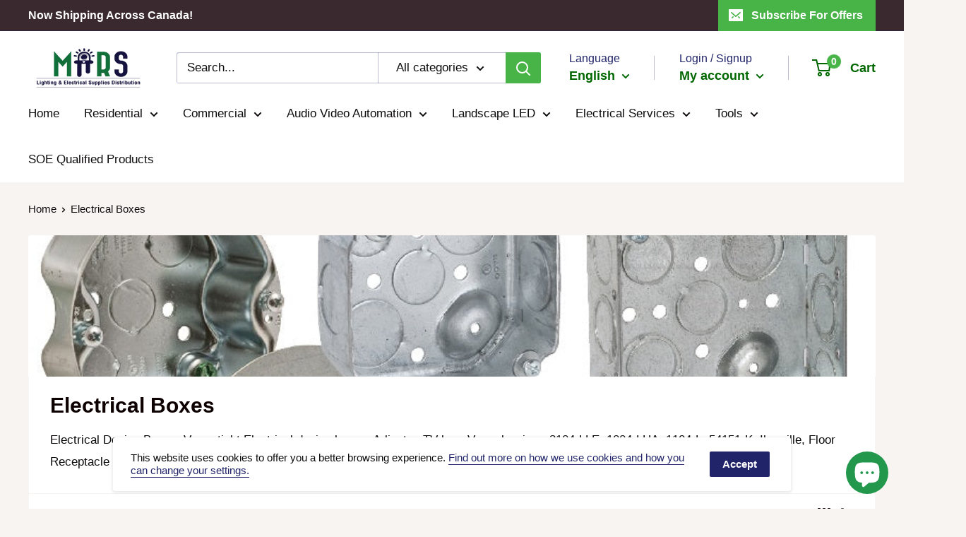

--- FILE ---
content_type: text/html; charset=utf-8
request_url: https://shopmarsled.com/collections/electrical-boxes
body_size: 49673
content:
<!doctype html>

<html class="no-js" lang="en">
  <head>
    <meta name="google-site-verification" content="leKVjKP366y45OQS3pT1qDQekmavDIfYiLZFd4e92yQ" />
    <meta charset="utf-8"> 
    <meta http-equiv="X-UA-Compatible" content="IE=edge,chrome=1">
    <meta name="viewport" content="width=device-width, initial-scale=1.0, height=device-height, minimum-scale=1.0, maximum-scale=1.0">
    <meta name="theme-color" content="#1a9c43">
    <script src="https://ajax.googleapis.com/ajax/libs/jquery/3.5.1/jquery.min.js"defer></script><title>Electrical Boxes &ndash; MARS LED
</title><meta name="description" content="Electrical Device Boxes, Vapor tight Electrical device boxes, Arlington TV box, Vapor barriers, 2104-LLE, 1004-LHA, 1104-L, 54151-K, Iberville, Floor Receptacle boxes, Kitchen Counter Receptacle boxes. Hubble, Plastic Device Boxes, Electrical Metal box, Electrical back box."><link rel="canonical" href="https://shopmarsled.com/collections/electrical-boxes"><link rel="shortcut icon" href="//shopmarsled.com/cdn/shop/files/logo_96x.jpg?v=1613541006" type="image/png"><link rel="preload" as="style" href="//shopmarsled.com/cdn/shop/t/3/assets/theme.scss.css?v=97776954186182443821759259652">

    <meta property="og:type" content="website">
  <meta property="og:title" content="Electrical Boxes">
  <meta property="og:image" content="http://shopmarsled.com/cdn/shop/collections/Electrical_boxes_collections_1024x.jpg?v=1590781422">
  <meta property="og:image:secure_url" content="https://shopmarsled.com/cdn/shop/collections/Electrical_boxes_collections_1024x.jpg?v=1590781422"><meta property="og:description" content="Electrical Device Boxes, Vapor tight Electrical device boxes, Arlington TV box, Vapor barriers, 2104-LLE, 1004-LHA, 1104-L, 54151-K, Iberville, Floor Receptacle boxes, Kitchen Counter Receptacle boxes. Hubble, Plastic Device Boxes, Electrical Metal box, Electrical back box."><meta property="og:url" content="https://shopmarsled.com/collections/electrical-boxes">
<meta property="og:site_name" content="MARS LED"><meta name="twitter:card" content="summary"><meta name="twitter:title" content="Electrical Boxes">
  <meta name="twitter:description" content="Electrical Device Boxes, Vapor tight Electrical device boxes, Arlington TV box, Vapor barriers, 2104-LLE, 1004-LHA, 1104-L, 54151-K, Iberville, Floor Receptacle boxes, Kitchen Counter Receptacle boxes. Hubble, Plastic Device Boxes, Electrical Metal box, Electrical back box.">
  <meta name="twitter:image" content="https://shopmarsled.com/cdn/shop/collections/Electrical_boxes_collections_600x600_crop_center.jpg?v=1590781422">
<link rel="preconnect" href="//fonts.shopifycdn.com">
    <link rel="dns-prefetch" href="//productreviews.shopifycdn.com">
    <link rel="dns-prefetch" href="//maps.googleapis.com">
    <link rel="dns-prefetch" href="//maps.gstatic.com">

    <script>window.performance && window.performance.mark && window.performance.mark('shopify.content_for_header.start');</script><meta id="shopify-digital-wallet" name="shopify-digital-wallet" content="/28872736802/digital_wallets/dialog">
<meta name="shopify-checkout-api-token" content="6c4e28392cbdb2f2be968173895f4581">
<link rel="alternate" type="application/atom+xml" title="Feed" href="/collections/electrical-boxes.atom" />
<link rel="next" href="/collections/electrical-boxes?page=2">
<link rel="alternate" hreflang="x-default" href="https://shopmarsled.com/collections/electrical-boxes">
<link rel="alternate" hreflang="en" href="https://shopmarsled.com/collections/electrical-boxes">
<link rel="alternate" hreflang="fr" href="https://shopmarsled.com/fr/collections/electrical-boxes">
<link rel="alternate" type="application/json+oembed" href="https://shopmarsled.com/collections/electrical-boxes.oembed">
<script async="async" src="/checkouts/internal/preloads.js?locale=en-CA"></script>
<link rel="preconnect" href="https://shop.app" crossorigin="anonymous">
<script async="async" src="https://shop.app/checkouts/internal/preloads.js?locale=en-CA&shop_id=28872736802" crossorigin="anonymous"></script>
<script id="apple-pay-shop-capabilities" type="application/json">{"shopId":28872736802,"countryCode":"CA","currencyCode":"CAD","merchantCapabilities":["supports3DS"],"merchantId":"gid:\/\/shopify\/Shop\/28872736802","merchantName":"MARS LED","requiredBillingContactFields":["postalAddress","email"],"requiredShippingContactFields":["postalAddress","email"],"shippingType":"shipping","supportedNetworks":["visa","masterCard","interac"],"total":{"type":"pending","label":"MARS LED","amount":"1.00"},"shopifyPaymentsEnabled":true,"supportsSubscriptions":true}</script>
<script id="shopify-features" type="application/json">{"accessToken":"6c4e28392cbdb2f2be968173895f4581","betas":["rich-media-storefront-analytics"],"domain":"shopmarsled.com","predictiveSearch":true,"shopId":28872736802,"locale":"en"}</script>
<script>var Shopify = Shopify || {};
Shopify.shop = "marslighting.myshopify.com";
Shopify.locale = "en";
Shopify.currency = {"active":"CAD","rate":"1.0"};
Shopify.country = "CA";
Shopify.theme = {"name":"Warehouse","id":81782407202,"schema_name":"Warehouse","schema_version":"1.8.2","theme_store_id":871,"role":"main"};
Shopify.theme.handle = "null";
Shopify.theme.style = {"id":null,"handle":null};
Shopify.cdnHost = "shopmarsled.com/cdn";
Shopify.routes = Shopify.routes || {};
Shopify.routes.root = "/";</script>
<script type="module">!function(o){(o.Shopify=o.Shopify||{}).modules=!0}(window);</script>
<script>!function(o){function n(){var o=[];function n(){o.push(Array.prototype.slice.apply(arguments))}return n.q=o,n}var t=o.Shopify=o.Shopify||{};t.loadFeatures=n(),t.autoloadFeatures=n()}(window);</script>
<script>
  window.ShopifyPay = window.ShopifyPay || {};
  window.ShopifyPay.apiHost = "shop.app\/pay";
  window.ShopifyPay.redirectState = null;
</script>
<script id="shop-js-analytics" type="application/json">{"pageType":"collection"}</script>
<script defer="defer" async type="module" src="//shopmarsled.com/cdn/shopifycloud/shop-js/modules/v2/client.init-shop-cart-sync_C5BV16lS.en.esm.js"></script>
<script defer="defer" async type="module" src="//shopmarsled.com/cdn/shopifycloud/shop-js/modules/v2/chunk.common_CygWptCX.esm.js"></script>
<script type="module">
  await import("//shopmarsled.com/cdn/shopifycloud/shop-js/modules/v2/client.init-shop-cart-sync_C5BV16lS.en.esm.js");
await import("//shopmarsled.com/cdn/shopifycloud/shop-js/modules/v2/chunk.common_CygWptCX.esm.js");

  window.Shopify.SignInWithShop?.initShopCartSync?.({"fedCMEnabled":true,"windoidEnabled":true});

</script>
<script>
  window.Shopify = window.Shopify || {};
  if (!window.Shopify.featureAssets) window.Shopify.featureAssets = {};
  window.Shopify.featureAssets['shop-js'] = {"shop-cart-sync":["modules/v2/client.shop-cart-sync_ZFArdW7E.en.esm.js","modules/v2/chunk.common_CygWptCX.esm.js"],"init-fed-cm":["modules/v2/client.init-fed-cm_CmiC4vf6.en.esm.js","modules/v2/chunk.common_CygWptCX.esm.js"],"shop-button":["modules/v2/client.shop-button_tlx5R9nI.en.esm.js","modules/v2/chunk.common_CygWptCX.esm.js"],"shop-cash-offers":["modules/v2/client.shop-cash-offers_DOA2yAJr.en.esm.js","modules/v2/chunk.common_CygWptCX.esm.js","modules/v2/chunk.modal_D71HUcav.esm.js"],"init-windoid":["modules/v2/client.init-windoid_sURxWdc1.en.esm.js","modules/v2/chunk.common_CygWptCX.esm.js"],"shop-toast-manager":["modules/v2/client.shop-toast-manager_ClPi3nE9.en.esm.js","modules/v2/chunk.common_CygWptCX.esm.js"],"init-shop-email-lookup-coordinator":["modules/v2/client.init-shop-email-lookup-coordinator_B8hsDcYM.en.esm.js","modules/v2/chunk.common_CygWptCX.esm.js"],"init-shop-cart-sync":["modules/v2/client.init-shop-cart-sync_C5BV16lS.en.esm.js","modules/v2/chunk.common_CygWptCX.esm.js"],"avatar":["modules/v2/client.avatar_BTnouDA3.en.esm.js"],"pay-button":["modules/v2/client.pay-button_FdsNuTd3.en.esm.js","modules/v2/chunk.common_CygWptCX.esm.js"],"init-customer-accounts":["modules/v2/client.init-customer-accounts_DxDtT_ad.en.esm.js","modules/v2/client.shop-login-button_C5VAVYt1.en.esm.js","modules/v2/chunk.common_CygWptCX.esm.js","modules/v2/chunk.modal_D71HUcav.esm.js"],"init-shop-for-new-customer-accounts":["modules/v2/client.init-shop-for-new-customer-accounts_ChsxoAhi.en.esm.js","modules/v2/client.shop-login-button_C5VAVYt1.en.esm.js","modules/v2/chunk.common_CygWptCX.esm.js","modules/v2/chunk.modal_D71HUcav.esm.js"],"shop-login-button":["modules/v2/client.shop-login-button_C5VAVYt1.en.esm.js","modules/v2/chunk.common_CygWptCX.esm.js","modules/v2/chunk.modal_D71HUcav.esm.js"],"init-customer-accounts-sign-up":["modules/v2/client.init-customer-accounts-sign-up_CPSyQ0Tj.en.esm.js","modules/v2/client.shop-login-button_C5VAVYt1.en.esm.js","modules/v2/chunk.common_CygWptCX.esm.js","modules/v2/chunk.modal_D71HUcav.esm.js"],"shop-follow-button":["modules/v2/client.shop-follow-button_Cva4Ekp9.en.esm.js","modules/v2/chunk.common_CygWptCX.esm.js","modules/v2/chunk.modal_D71HUcav.esm.js"],"checkout-modal":["modules/v2/client.checkout-modal_BPM8l0SH.en.esm.js","modules/v2/chunk.common_CygWptCX.esm.js","modules/v2/chunk.modal_D71HUcav.esm.js"],"lead-capture":["modules/v2/client.lead-capture_Bi8yE_yS.en.esm.js","modules/v2/chunk.common_CygWptCX.esm.js","modules/v2/chunk.modal_D71HUcav.esm.js"],"shop-login":["modules/v2/client.shop-login_D6lNrXab.en.esm.js","modules/v2/chunk.common_CygWptCX.esm.js","modules/v2/chunk.modal_D71HUcav.esm.js"],"payment-terms":["modules/v2/client.payment-terms_CZxnsJam.en.esm.js","modules/v2/chunk.common_CygWptCX.esm.js","modules/v2/chunk.modal_D71HUcav.esm.js"]};
</script>
<script>(function() {
  var isLoaded = false;
  function asyncLoad() {
    if (isLoaded) return;
    isLoaded = true;
    var urls = ["https:\/\/media.getmason.io\/api\/modemagic\/loader600f1ef197241dd8853ad2a095acdf97.js?shop=marslighting.myshopify.com","https:\/\/shopify-simplemaps.s3.amazonaws.com\/shared\/load_simplemaps.js?shop=marslighting.myshopify.com","\/\/cdn.secomapp.com\/promotionpopup\/cdn\/allshops\/marslighting\/1665326287.js?shop=marslighting.myshopify.com","https:\/\/wheelstatic.com\/wheel_app\/script\/?shop=marslighting.myshopify.com","https:\/\/api.prod-rome.ue2.breadgateway.net\/api\/shopify-plugin-backend\/messaging-app\/cart.js?shopId=de1b0cd0-d2c9-4ec5-aece-daaa27f3780e\u0026shop=marslighting.myshopify.com"];
    for (var i = 0; i < urls.length; i++) {
      var s = document.createElement('script');
      s.type = 'text/javascript';
      s.async = true;
      s.src = urls[i];
      var x = document.getElementsByTagName('script')[0];
      x.parentNode.insertBefore(s, x);
    }
  };
  if(window.attachEvent) {
    window.attachEvent('onload', asyncLoad);
  } else {
    window.addEventListener('load', asyncLoad, false);
  }
})();</script>
<script id="__st">var __st={"a":28872736802,"offset":-18000,"reqid":"ea79fa14-a9d1-4ea6-ae61-4666dcf38901-1768796264","pageurl":"shopmarsled.com\/collections\/electrical-boxes","u":"8013613c1548","p":"collection","rtyp":"collection","rid":171429625890};</script>
<script>window.ShopifyPaypalV4VisibilityTracking = true;</script>
<script id="captcha-bootstrap">!function(){'use strict';const t='contact',e='account',n='new_comment',o=[[t,t],['blogs',n],['comments',n],[t,'customer']],c=[[e,'customer_login'],[e,'guest_login'],[e,'recover_customer_password'],[e,'create_customer']],r=t=>t.map((([t,e])=>`form[action*='/${t}']:not([data-nocaptcha='true']) input[name='form_type'][value='${e}']`)).join(','),a=t=>()=>t?[...document.querySelectorAll(t)].map((t=>t.form)):[];function s(){const t=[...o],e=r(t);return a(e)}const i='password',u='form_key',d=['recaptcha-v3-token','g-recaptcha-response','h-captcha-response',i],f=()=>{try{return window.sessionStorage}catch{return}},m='__shopify_v',_=t=>t.elements[u];function p(t,e,n=!1){try{const o=window.sessionStorage,c=JSON.parse(o.getItem(e)),{data:r}=function(t){const{data:e,action:n}=t;return t[m]||n?{data:e,action:n}:{data:t,action:n}}(c);for(const[e,n]of Object.entries(r))t.elements[e]&&(t.elements[e].value=n);n&&o.removeItem(e)}catch(o){console.error('form repopulation failed',{error:o})}}const l='form_type',E='cptcha';function T(t){t.dataset[E]=!0}const w=window,h=w.document,L='Shopify',v='ce_forms',y='captcha';let A=!1;((t,e)=>{const n=(g='f06e6c50-85a8-45c8-87d0-21a2b65856fe',I='https://cdn.shopify.com/shopifycloud/storefront-forms-hcaptcha/ce_storefront_forms_captcha_hcaptcha.v1.5.2.iife.js',D={infoText:'Protected by hCaptcha',privacyText:'Privacy',termsText:'Terms'},(t,e,n)=>{const o=w[L][v],c=o.bindForm;if(c)return c(t,g,e,D).then(n);var r;o.q.push([[t,g,e,D],n]),r=I,A||(h.body.append(Object.assign(h.createElement('script'),{id:'captcha-provider',async:!0,src:r})),A=!0)});var g,I,D;w[L]=w[L]||{},w[L][v]=w[L][v]||{},w[L][v].q=[],w[L][y]=w[L][y]||{},w[L][y].protect=function(t,e){n(t,void 0,e),T(t)},Object.freeze(w[L][y]),function(t,e,n,w,h,L){const[v,y,A,g]=function(t,e,n){const i=e?o:[],u=t?c:[],d=[...i,...u],f=r(d),m=r(i),_=r(d.filter((([t,e])=>n.includes(e))));return[a(f),a(m),a(_),s()]}(w,h,L),I=t=>{const e=t.target;return e instanceof HTMLFormElement?e:e&&e.form},D=t=>v().includes(t);t.addEventListener('submit',(t=>{const e=I(t);if(!e)return;const n=D(e)&&!e.dataset.hcaptchaBound&&!e.dataset.recaptchaBound,o=_(e),c=g().includes(e)&&(!o||!o.value);(n||c)&&t.preventDefault(),c&&!n&&(function(t){try{if(!f())return;!function(t){const e=f();if(!e)return;const n=_(t);if(!n)return;const o=n.value;o&&e.removeItem(o)}(t);const e=Array.from(Array(32),(()=>Math.random().toString(36)[2])).join('');!function(t,e){_(t)||t.append(Object.assign(document.createElement('input'),{type:'hidden',name:u})),t.elements[u].value=e}(t,e),function(t,e){const n=f();if(!n)return;const o=[...t.querySelectorAll(`input[type='${i}']`)].map((({name:t})=>t)),c=[...d,...o],r={};for(const[a,s]of new FormData(t).entries())c.includes(a)||(r[a]=s);n.setItem(e,JSON.stringify({[m]:1,action:t.action,data:r}))}(t,e)}catch(e){console.error('failed to persist form',e)}}(e),e.submit())}));const S=(t,e)=>{t&&!t.dataset[E]&&(n(t,e.some((e=>e===t))),T(t))};for(const o of['focusin','change'])t.addEventListener(o,(t=>{const e=I(t);D(e)&&S(e,y())}));const B=e.get('form_key'),M=e.get(l),P=B&&M;t.addEventListener('DOMContentLoaded',(()=>{const t=y();if(P)for(const e of t)e.elements[l].value===M&&p(e,B);[...new Set([...A(),...v().filter((t=>'true'===t.dataset.shopifyCaptcha))])].forEach((e=>S(e,t)))}))}(h,new URLSearchParams(w.location.search),n,t,e,['guest_login'])})(!0,!0)}();</script>
<script integrity="sha256-4kQ18oKyAcykRKYeNunJcIwy7WH5gtpwJnB7kiuLZ1E=" data-source-attribution="shopify.loadfeatures" defer="defer" src="//shopmarsled.com/cdn/shopifycloud/storefront/assets/storefront/load_feature-a0a9edcb.js" crossorigin="anonymous"></script>
<script crossorigin="anonymous" defer="defer" src="//shopmarsled.com/cdn/shopifycloud/storefront/assets/shopify_pay/storefront-65b4c6d7.js?v=20250812"></script>
<script data-source-attribution="shopify.dynamic_checkout.dynamic.init">var Shopify=Shopify||{};Shopify.PaymentButton=Shopify.PaymentButton||{isStorefrontPortableWallets:!0,init:function(){window.Shopify.PaymentButton.init=function(){};var t=document.createElement("script");t.src="https://shopmarsled.com/cdn/shopifycloud/portable-wallets/latest/portable-wallets.en.js",t.type="module",document.head.appendChild(t)}};
</script>
<script data-source-attribution="shopify.dynamic_checkout.buyer_consent">
  function portableWalletsHideBuyerConsent(e){var t=document.getElementById("shopify-buyer-consent"),n=document.getElementById("shopify-subscription-policy-button");t&&n&&(t.classList.add("hidden"),t.setAttribute("aria-hidden","true"),n.removeEventListener("click",e))}function portableWalletsShowBuyerConsent(e){var t=document.getElementById("shopify-buyer-consent"),n=document.getElementById("shopify-subscription-policy-button");t&&n&&(t.classList.remove("hidden"),t.removeAttribute("aria-hidden"),n.addEventListener("click",e))}window.Shopify?.PaymentButton&&(window.Shopify.PaymentButton.hideBuyerConsent=portableWalletsHideBuyerConsent,window.Shopify.PaymentButton.showBuyerConsent=portableWalletsShowBuyerConsent);
</script>
<script data-source-attribution="shopify.dynamic_checkout.cart.bootstrap">document.addEventListener("DOMContentLoaded",(function(){function t(){return document.querySelector("shopify-accelerated-checkout-cart, shopify-accelerated-checkout")}if(t())Shopify.PaymentButton.init();else{new MutationObserver((function(e,n){t()&&(Shopify.PaymentButton.init(),n.disconnect())})).observe(document.body,{childList:!0,subtree:!0})}}));
</script>
<link id="shopify-accelerated-checkout-styles" rel="stylesheet" media="screen" href="https://shopmarsled.com/cdn/shopifycloud/portable-wallets/latest/accelerated-checkout-backwards-compat.css" crossorigin="anonymous">
<style id="shopify-accelerated-checkout-cart">
        #shopify-buyer-consent {
  margin-top: 1em;
  display: inline-block;
  width: 100%;
}

#shopify-buyer-consent.hidden {
  display: none;
}

#shopify-subscription-policy-button {
  background: none;
  border: none;
  padding: 0;
  text-decoration: underline;
  font-size: inherit;
  cursor: pointer;
}

#shopify-subscription-policy-button::before {
  box-shadow: none;
}

      </style>

<script>window.performance && window.performance.mark && window.performance.mark('shopify.content_for_header.end');</script>

    


  <script type="application/ld+json">
  {
    "@context": "http://schema.org",
    "@type": "BreadcrumbList",
  "itemListElement": [{
      "@type": "ListItem",
      "position": 1,
      "name": "Home",
      "item": "https://shopmarsled.com"
    },{
          "@type": "ListItem",
          "position": 2,
          "name": "Electrical Boxes",
          "item": "https://shopmarsled.com/collections/electrical-boxes"
        }]
  }
  </script>


    <script>
      // This allows to expose several variables to the global scope, to be used in scripts
      window.theme = {
        pageType: "collection",
        cartCount: 0,
        moneyFormat: "${{amount}}",
        moneyWithCurrencyFormat: "${{amount}} CAD",
        showDiscount: true,
        discountMode: "percentage",
        searchMode: "product,article,page",
        cartType: "drawer"
      };

      window.routes = {
        rootUrl: "\/",
        cartUrl: "\/cart",
        cartAddUrl: "\/cart\/add",
        cartChangeUrl: "\/cart\/change",
        searchUrl: "\/search",
        productRecommendationsUrl: "\/recommendations\/products"
      };

      window.languages = {
        collectionOnSaleLabel: "Save {{savings}}",
        productFormUnavailable: "Unavailable",
        productFormAddToCart: "Add to cart",
        productFormSoldOut: "Sold out",
        shippingEstimatorNoResults: "No shipping could be found for your address.",
        shippingEstimatorOneResult: "There is one shipping rate for your address:",
        shippingEstimatorMultipleResults: "There are {{count}} shipping rates for your address:",
        shippingEstimatorErrors: "There are some errors:"
      };

      window.lazySizesConfig = {
        loadHidden: false,
        hFac: 0.8,
        expFactor: 3,
        customMedia: {
          '--phone': '(max-width: 640px)',
          '--tablet': '(min-width: 641px) and (max-width: 1023px)',
          '--lap': '(min-width: 1024px)'
        }
      };

      document.documentElement.className = document.documentElement.className.replace('no-js', 'js');
    </script>

    <script src="//shopmarsled.com/cdn/shop/t/3/assets/lazysizes.min.js?v=38423348123636194381589208121" async></script><script src="//polyfill-fastly.net/v3/polyfill.min.js?unknown=polyfill&features=fetch,Element.prototype.closest,Element.prototype.matches,Element.prototype.remove,Element.prototype.classList,Array.prototype.includes,Array.prototype.fill,String.prototype.includes,String.prototype.padStart,Object.assign,CustomEvent,Intl,URL,DOMTokenList,IntersectionObserver,IntersectionObserverEntry" defer></script>
    <script src="//shopmarsled.com/cdn/shop/t/3/assets/libs.min.js?v=141095812039519903031589208120" defer></script>
    <script src="//shopmarsled.com/cdn/shop/t/3/assets/theme.min.js?v=136109282511134679311589208126" defer></script>
    <script src="//shopmarsled.com/cdn/shop/t/3/assets/custom.js?v=90373254691674712701589208123" defer></script>

    <link rel="stylesheet" href="//shopmarsled.com/cdn/shop/t/3/assets/theme.scss.css?v=97776954186182443821759259652">

    <script>
      (function () {
        window.onpageshow = function() {
          // We force re-freshing the cart content onpageshow, as most browsers will serve a cache copy when hitting the
          // back button, which cause staled data
          document.documentElement.dispatchEvent(new CustomEvent('cart:refresh', {
            bubbles: true
          }));
        };
      })();
    </script>
    <script src="https://www.google.com/recaptcha/api.js?onload=onloadCallback&render=explicit" async defer></script>
  
                  <script>
              if (typeof BSS_PL == 'undefined') {
                  var BSS_PL = {};
              }
              var bssPlApiServer = "https://product-labels-pro.bsscommerce.com";
              BSS_PL.customerTags = 'null';
              BSS_PL.configData = [{"name":"Holiday Sale","priority":0,"img_url":"13.png","pages":"1,2,3,4,7","enable_allowed_countries":false,"locations":"","position":0,"fixed_percent":1,"width":30,"height":60,"product_type":0,"product":"7096723243197,7096723308733,7096723177661","variant":"","collection":"","collection_image":"","inventory":0,"tags":"","excludeTags":"","enable_visibility_date":false,"from_date":null,"to_date":null,"enable_discount_range":false,"discount_type":1,"discount_from":null,"discount_to":null,"public_img_url":"https://cdn.shopify.com/s/files/1/0288/7273/6802/t/3/assets/13_png?v=1639263887","label_text":"Holiday%20Sale%21","label_text_color":"#ffffff","label_text_font_size":12,"label_text_background_color":"#e05a29","label_text_no_image":1,"label_text_in_stock":"In Stock","label_text_out_stock":"Sold out","label_shadow":2,"label_opacity":100,"label_border_radius":0,"label_text_style":0,"label_shadow_color":"#808080","label_text_enable":1,"related_product_tag":null,"customer_tags":null,"exclude_customer_tags":null,"customer_type":"allcustomers","collection_image_type":0,"label_on_image":"2","first_image_tags":null,"label_type":2,"badge_type":3,"custom_selector":"{\"productPageSelector\":\"\",\"collectionPageSelector\":\"\",\"otherPageSelector\":\"\"}","margin_top":0,"margin_bottom":0,"mobile_config_label_enable":0,"mobile_height_label":null,"mobile_width_label":null,"mobile_font_size_label":null,"label_text_id":33367,"emoji":null,"emoji_position":null,"transparent_background":null,"custom_page":null,"check_custom_page":null,"label_unlimited_top":33,"label_unlimited_left":33,"label_unlimited_width":30,"label_unlimited_height":30,"margin_left":0,"instock":null,"enable_price_range":0,"price_range_from":null,"price_range_to":null,"enable_product_publish":0,"product_publish_from":null,"product_publish_to":null,"enable_countdown_timer":0,"option_format_countdown":0,"countdown_time":null,"option_end_countdown":null,"start_day_countdown":null,"public_url_s3":"https://shopify-production-product-labels.s3.us-east-2.amazonaws.com/public/static/adminhtml/libs/38/13.png","enable_visibility_period":0,"visibility_period":1,"createdAt":"2021-12-11T23:04:48.000Z"}];
              BSS_PL.storeId = 18188;
              BSS_PL.currentPlan = "false";
              BSS_PL.storeIdCustomOld = "10678";
              BSS_PL.storeIdOldWIthPriority = "12200";
              
              </script>
          <style>
.homepage-slideshow .slick-slide .bss_pl_img {
    visibility: hidden !important;
}
</style>
                    
<script>
    
    
    
    
    
    var gsf_conversion_data = {page_type : 'category', event : 'view_item_list', data : {product_data : [{variant_id : 31974542704674, product_id : 4513466679330, name : "2104-LLE Device Box 2 1/2″ Deep 1 gang steel box W/clamps - Pack of 6", price : "9.99", currency : "CAD", sku : "", brand : "ORTH", variant : "Default Title", category : ""}, {variant_id : 31974593298466, product_id : 4513486897186, name : "2104-LLE2 2 1/2″ Deep 2 gang device", price : "2.79", currency : "CAD", sku : "", brand : "ORTH", variant : "Default Title", category : ""}, {variant_id : 31974603849762, product_id : 4513492959266, name : "2104-LLE3 2 1/2″ Deep 3 gang device box", price : "3.99", currency : "CAD", sku : "20156", brand : "ORTH", variant : "Default Title", category : ""}, {variant_id : 31974612828194, product_id : 4513497317410, name : "2104-LLE4 2 1/2″ Deep 4 gang device box", price : "6.95", currency : "CAD", sku : "20157", brand : "ORTH", variant : "Default Title", category : ""}], total_price :"23.72", shop_currency : "CAD"}};
    
</script>
<link rel="dns-prefetch" href="https://cdn.secomapp.com/">
<link rel="dns-prefetch" href="https://ajax.googleapis.com/">
<link rel="dns-prefetch" href="https://cdnjs.cloudflare.com/">
<link rel="preload" as="stylesheet" href="//shopmarsled.com/cdn/shop/t/3/assets/sca-pp.css?v=178374312540912810101665325216">

<link rel="stylesheet" href="//shopmarsled.com/cdn/shop/t/3/assets/sca-pp.css?v=178374312540912810101665325216">
 <script>
  
    SCAPPLive = {};
  
  SCAPPShop = {};
    
  </script> 
<script type="application/ld+json">
{
  "@context": "https://schema.org",
  "@type": "LocalBusiness",
  "@id": "https://shopmarsled.com/#localbusiness",
  "name": "Mars Lighting & Electrical Distribution",
  "alternateName": "MarsLED",
  "url": "https://shopmarsled.com",
  "telephone": "+1-905-462-4797",
  "image": "https://shopmarsled.com/cdn/shop/files/marsled-logo.png",
  "priceRange": "$$",
  "description": "Mars Lighting & Electrical Distribution (MarsLED) supplies commercial and industrial LED lighting and electrical products across Ontario, including Save on Energy rebate-eligible LED solutions.",
  "sameAs": [
    "https://www.linkedin.com/company/mars-lighting-electrical-distribution",
    "https://www.facebook.com/MarsLED",
    "https://www.instagram.com/marsled"
  ],
  "areaServed": {
    "@type": "AdministrativeArea",
    "name": "Ontario"
  },

  "address": {
    "@type": "PostalAddress",
    "streetAddress": "459 Main Street East",
    "addressLocality": "Milton",
    "addressRegion": "ON",
    "postalCode": "L9T 1R1",
    "addressCountry": "CA"
  },

  "department": [
    {
      "@type": "LocalBusiness",
      "@id": "https://shopmarsled.com/#milton",
      "name": "Mars Lighting & Electrical - Milton Branch",
      "telephone": "+1-905-462-4797",
      "address": {
        "@type": "PostalAddress",
        "streetAddress": "459 Main Street East",
        "addressLocality": "Milton",
        "addressRegion": "ON",
        "postalCode": "L9T 1R1",
        "addressCountry": "CA"
      }
    },
    {
      "@type": "LocalBusiness",
      "@id": "https://shopmarsled.com/#kitchener",
      "name": "Mars Lighting & Electrical - Kitchener Branch",
      "telephone": "+1-519-893-6666",
      "address": {
        "@type": "PostalAddress",
        "streetAddress": "31 Manitou Drive, Unit 2",
        "addressLocality": "Kitchener",
        "addressRegion": "ON",
        "postalCode": "N2C 1K9",
        "addressCountry": "CA"
      }
    }
  ]
}
</script>
<link rel="stylesheet" href="//shopmarsled.com/cdn/shop/t/3/assets/custom-soe.css?v=123293762062299908041764288519">
<!-- BEGIN app block: shopify://apps/frequently-bought/blocks/app-embed-block/b1a8cbea-c844-4842-9529-7c62dbab1b1f --><script>
    window.codeblackbelt = window.codeblackbelt || {};
    window.codeblackbelt.shop = window.codeblackbelt.shop || 'marslighting.myshopify.com';
    </script><script src="//cdn.codeblackbelt.com/widgets/frequently-bought-together/bootstrap.min.js?version=2026011823-0500" async></script>
 <!-- END app block --><!-- BEGIN app block: shopify://apps/kor-order-limit-quantity/blocks/app-embed/143c1e59-4c01-4de6-ad3e-90b86ada592d -->


<!-- BEGIN app snippet: mc-checkout --><script type="text/javascript">
  
  const mcLimitKORData1 = {"priority":{"default_priority":["VARIANT_LIMIT","PRODUCT_LIMIT","COLLECTION_MIN_MAX","TAG_LIMIT","GLOBAL_LIMIT"],"cart_amount":["CART_LIMIT","AMOUNT_LIMIT","TAGS_AMOUNT_LIMIT","TOTAL_WEIGHT"]},"config":{"override_amount":null},"messages":{"upper_limit_msg":"You can Purchase Max \u003cstrong\u003e{%-limit-%} \u003c\/strong\u003eQty of \u003cstrong\u003e{%-product_title-%}\u003c\/strong\u003e","lower_limit_msg":"You Need to Purchase at least \u003cstrong\u003e{%-limit-%} \u003c\/strong\u003e Qty of \u003cstrong\u003e{%-product_title-%}\u003c\/strong\u003e.","increment_limit_msg":"You can buy  \u003cstrong\u003e{%-product_title-%}\u003c\/strong\u003e in multiples of \u003cstrong\u003e{%-limit-%}\u003c\/strong\u003e.","lifetime_limit_msg":"You can purchase max \u003cstrong\u003e {%-limit-%} \u003c\/strong\u003e of \u003cstrong\u003e {%-product_title-%} \u003c\/strong\u003e in lifetime"},"global":{"info":null},"products":{"info":{"7484185018557":{"purchase_limit":4,"min_purchase_limit":4,"increment_qty":4,"life_time_limit":0}}},"collectionsProducts":{"info":[]},"variants":{"info":[]},"cart":{"info":null},"amount":{"info":null},"weight":{"info":null,"message":null}};
  
  
  const mcLimitKORData2 = {"locale_messages":{"default":{"general_min_message":"You Need to Purchase at least \u003cstrong\u003e{%-limit-%} \u003c\/strong\u003e Qty of \u003cstrong\u003e{%-product_title-%}\u003c\/strong\u003e.","general_max_message":"You can Purchase Max \u003cstrong\u003e{%-limit-%} \u003c\/strong\u003eQty of \u003cstrong\u003e{%-product_title-%}\u003c\/strong\u003e","general_multiply_message":"You can buy  \u003cstrong\u003e{%-product_title-%}\u003c\/strong\u003e in multiples of \u003cstrong\u003e{%-limit-%}\u003c\/strong\u003e.","order_amt_tag_min_message":"","order_amt_tag_max_message":"","general_lifetime_message":"You can purchase max \u003cstrong\u003e {%-limit-%} \u003c\/strong\u003e of \u003cstrong\u003e {%-product_title-%} \u003c\/strong\u003e in lifetime","cart_min_message":" ","cart_max_message":"","order_amt_min_message":"","order_amt_max_message":"","weight_min_message":"","weight_max_message":""}},"collections":{"info":[]},"tags":[],"modelDesign":"\u003cstyle\u003e.modal-content-custom{background-color: #fefefe;\n            border: 1px solid #888;\n            color: #000000;\n            font-size: 15px;}\u003c\/style\u003e"};
  
  const mcLimitKORData = { ...mcLimitKORData1, ...mcLimitKORData2 };
  
  const mcKorAppSettings = {};
  
  // For add to cart button Click
  var template = "collection";
  function jqueryCode() {
    if (template == 'product') {
      document.addEventListener('DOMContentLoaded', () => {
        $('button[name="add"], .btn-addtocart, .buy-buttons__buttons [data-component="button-action"], .add-to-cart, button[data-action="add-to-cart"], button[type="submit"][data-add-to-cart-text]').click(function (e, options) {
          options = options || {};
          if (!options.eventTrigger) {
            e.preventDefault();
            if (addToCartEventStopPropogation.includes(Shopify.shop)) {
              e.stopImmediatePropagation();
            }
            CheckOnAddToCart().then(function (res) {
              if (res.msg != '') {
                showMessage(res.msg);
              } else {
                if (Shopify.shop == "urbanbaristas.myshopify.com") {
                  $('form[action^="/cart/add"]').submit();
                } else {
                  $(e.target).trigger("click", { eventTrigger: true });
                } updateNumberOfProductLimit(res.qty);
              }
            });
          }
        });
        if (typeof mcKorAppSettings != "undefined" && (mcKorAppSettings?.pPage?.addToCart && mcKorAppSettings?.pPage?.addToCart != "")) {
          $(mcKorAppSettings?.pPage?.addToCart).click(function (e, options) {
            options = options || {};
            if (!options.eventTrigger) {
              e.preventDefault();
              if (addToCartEventStopPropogation.includes(Shopify.shop)) {
                e.stopImmediatePropagation();
              }
              CheckOnAddToCart().then(function (res) {
                if (res.msg != '') {
                  showMessage(res.msg);
                } else {
                  $(e.target).trigger("click", { eventTrigger: true });
                  updateNumberOfProductLimit(res.qty);
                }
              });
            }
          });
        }
      });
    }
  }

  function CheckOnAddToCart() {
    return new Promise(function (resolve) {
      jQuery.getJSON("/cart.js", function (cartItems) {

        var res = window.mcproductresponse.data;
        var msg = '';
        var globalMsg = '';
        let variantMsg = "";
        var collectionMsg = '';
        var tagMsg = '';
        var is_global_limit = false,
          is_product_limit = false,
          is_number_collection_limit = false,
          is_tag_limit = false,
          is_variant_limit = false;
        var productMsg = '';
        //var productData = $('form[action^="/cart/add"], form[action$="/cart/add"]').serializeArray();
        var productId = product_id,
          variantId = '',
          qty = '',
          variantqty = '',
          collectionqty = '';

        var productData = $('form[action^="/cart/add"], form[action$="/cart/add"]').serializeArray();
        if (mcKorAppSettings?.pPage?.fmSelecotor) {
          productData = $(mcKorAppSettings?.pPage?.fmSelecotor).serializeArray();
        }

        // get variant id
        const queryString = window.location.search;
        const urlParams = new URLSearchParams(queryString);
        const variant_id = urlParams.get('variant');

        productData.map((product) => {
          if (product.name == 'quantity') {
            qty = variantqty = collectionqty = parseInt(product.value, 10);
          } else if (product.name == 'id') {
            variantId = product.value;
          }
        })

        cartItems.items.map((item) => {
          if (productId == item.product_id) {
            qty = parseInt(item.quantity, 10) + qty;
          }
          if (variantId == item.id) {
            variantqty = parseInt(item.quantity, 10) + variantqty;
          }
        })

        if (res?.tag?.info) {
          var tagMaxQty = res.tag.info.max_limit;
          var tagMinQty = res.tag.info.min_limit;
          if (tagMinQty != 0 && tagMinQty && tagMaxQty != 0 && tagMaxQty) {
            is_tag_limit = true;
            if (qty > tagMaxQty) {
              tagMsg = res.tag.message.upper_limit_msg;
            } else if (qty < tagMinQty) {
              tagMsg = res.tag.message.lower_limit_msg;
            }
          }
        }

        if (res?.number_of_product_limit?.length > 0) {
          is_number_collection_limit = true;
          res.number_of_product_limit.map(collection => {
            if (collectionqty > collection.remaining_max_qty) {
              collectionMsg = collection.max_msg;
            }
          })
        }


        if (variantId && res?.variants?.length > 0) {
          res.variants.forEach((variant) => {
            if (variant.info.id == variantId) {
              let min_qty = variant.info.lower_limit;
              let max_qty = variant.info.purchase_limit;
              if (max_qty != null && max_qty != 0 && max_qty && min_qty != null && min_qty != 0 && min_qty) {
                is_variant_limit = true;
                if (variantqty > max_qty) {
                  variantMsg = variant.message.upper_limit_msg;
                } else if (variantqty < min_qty) {
                  variantMsg = variant.message.lower_limit_msg;
                }
              }
            }
          });
        }

        if (res?.product?.info) {
          var maxQty = res.product.info.purchase_limit;
          var minQty = res.product.info.min_purchase_limit;
          // var lifetimeQty = res.product.info.life_time_limit || 0;

          var lifetimeQty = res.product.info?.remainingQty;
          var remainingQty = res.product.info?.remainingQty;

          if (minQty != 0 && minQty && maxQty != 0 && maxQty) {
            is_product_limit = true;
            if (lifetimeQty != null && lifetimeQty != undefined && qty > remainingQty) {
              productMsg = res.product.message.lifetime_limit_msg;
            } else if (qty > maxQty) {
              productMsg = res.product.message.upper_limit_msg;
            } else if (qty < minQty) {
              productMsg = res.product.message.lower_limit_msg;
            }
          }
        }

        if (res?.global?.info && Object.keys(res.global.message).length > 0) {
          var globalMaxQty = res.global.info.global_limit;
          var globalMinQty = res.global.info.min_global_limit;

          if (globalMaxQty != null && globalMinQty != null) {
            is_global_limit = true;
            if (qty > globalMaxQty) {
              globalMsg = res.global.message.upper_limit_msg;
            } else if (qty < globalMinQty) {
              globalMsg = res.global.message.lower_limit_msg;
            }
          }
        }

        if (res?.priority) {
          for (const [key, value] of Object.entries(res.priority)) {
            if ((value == "COLLECTION_MIN_MAX" || value == "PRODUCT_LIMIT") && is_product_limit) {
              msg = productMsg;
              break;
            }
            if (value == "VARIANT_LIMIT" && is_variant_limit) {
              msg = variantMsg;
              break;
            }
            if (value == "GLOBAL_LIMIT" && is_global_limit) {
              msg = globalMsg;
              break;
            }
            if (value == "TAG_LIMIT" && is_tag_limit) {
              msg = tagMsg;
              break;
            }
          }
        }

        if (is_number_collection_limit) {
          if (msg) {
            msg += "<br>" + collectionMsg;
          } else {
            msg = collectionMsg;
          }
        }

        var response = {
          msg: msg,
          qty: collectionqty
        }
        resolve(response);
      });
    })
  }

  function updateNumberOfProductLimit(qty) {
    qty = parseInt(qty, 10);
    var res = window.mcproductresponse.data;
    if (res?.number_of_product_limit.length > 0) {
      res?.number_of_product_limit.map(collection => {
        collection.remaining_max_qty = parseInt(collection.remaining_max_qty - qty, 10);
      })
    }
    window.mcproductresponse.data = res;
  }
</script><!-- END app snippet --><!-- BEGIN app snippet: mc-product --><script>
  function mcKorGetDateRangeFromLifeSpan(ctx) {
    const now = new Date();

    // Helpers scoped inside
    function startOfDay(date) {
      return new Date(date.getFullYear(), date.getMonth(), date.getDate());
    }

    function endOfDay(date) {
      return new Date(date.getFullYear(), date.getMonth(), date.getDate(), 23, 59, 59, 999);
    }

    function startOfWeek(date) {
      const d = new Date(date);
      const day = d.getDay();
      const diff = d.getDate() - day + (day === 0 ? -6 : 1); // Monday as start
      return startOfDay(new Date(d.setDate(diff)));
    }

    function endOfWeek(date) {
      const start = startOfWeek(date);
      return endOfDay(new Date(start.getFullYear(), start.getMonth(), start.getDate() + 6));
    }

    function startOfMonth(date) {
      return new Date(date.getFullYear(), date.getMonth(), 1);
    }

    function endOfMonth(date) {
      return new Date(date.getFullYear(), date.getMonth() + 1, 0, 23, 59, 59, 999);
    }

    function startOfYear(date) {
      return new Date(date.getFullYear(), 0, 1);
    }

    function endOfYear(date) {
      return new Date(date.getFullYear(), 11, 31, 23, 59, 59, 999);
    }

    // Main logic
    if (ctx.life_span_type === 2) {
      const startDate = startOfDay(new Date(now.getFullYear(), now.getMonth(), now.getDate() - ctx.life_span_days));
      const endDate = endOfDay(now);
      return [startDate, endDate];
    }

    if (ctx.life_span_type === 4) {
      const startDate = endOfDay(new Date(ctx.start_date));
      const endDate = startOfDay(new Date(ctx.end_date));
      const currentDate = now;

      if (currentDate < startDate || currentDate > endDate) {
        return [null, null];
      }

      return [startDate, endDate];
    }

    if (ctx.life_span_type === 5) {
      const intervalSetting = ctx.user_interval;
      if (!intervalSetting) return [null, null];

      const interval = intervalSetting.interval;

      if (interval === "day") {
        return [startOfDay(now), endOfDay(now)];
      }

      if (interval === "week") {
        return [startOfWeek(now), endOfWeek(now)];
      }

      if (interval === "month") {
        return [startOfMonth(now), endOfMonth(now)];
      }

      if (interval === "year") {
        return [startOfYear(now), endOfYear(now)];
      }

      if (["10", "20", "30", "custom"].includes(interval)) {
        let days = 1;
        let start = new Date();

        if (intervalSetting.date) {
          start = new Date(intervalSetting.date);
        }

        if (["10", "20", "30"].includes(interval)) {
          days = parseInt(interval, 10);
        } else if (interval === "custom") {
          days = parseInt(intervalSetting.custom_days || 1, 10);
        }

        const now = new Date();
        if (now < start) return [null, null];

        const diffDays = Math.floor((now - start) / (1000 * 60 * 60 * 24));
        const multiplier = Math.floor(diffDays / days);

        if (multiplier >= 1) {
          start.setDate(start.getDate() + multiplier * days);
        }

        const end = new Date(start);
        end.setDate(start.getDate() + days);

        return [startOfDay(start), endOfDay(end)];
      }
    }

    return [null, null];
  }

  function mcKorAnalyzeOrdersByDateRange(orders, startDate, endDate) {
        let total_order_amount = 0;
        let order_product_data = {};
        let order_variant_data = {};

        orders.forEach(order => {
            const orderDate = new Date(order.created_at);
            if (startDate && endDate && orderDate >= startDate && orderDate <= endDate) {
            total_order_amount += order.total_price;

            order.line_items.forEach(item => {
                // Count product quantity
                if (!order_product_data[item.product_id]) {
                    order_product_data[item.product_id] = 0;
                }
                order_product_data[item.product_id] += item.quantity;

                // Count variant quantity
                if (!order_variant_data[item.variant_id]) {
                    order_variant_data[item.variant_id] = 0;
                }
                order_variant_data[item.variant_id] += item.quantity;
            });
            }
        });

        return {
            total_order_amount,
            order_product_data,
            order_variant_data
        };
  }
</script>


<!-- END app snippet --><!-- BEGIN app snippet: mc-limit --><script>
    if (typeof jQuery == 'undefined') {
        var headTag = document.getElementsByTagName("head")[0];
        var jqTag = document.createElement('script');
        jqTag.type = 'text/javascript';
        jqTag.src = 'https://ajax.googleapis.com/ajax/libs/jquery/3.4.1/jquery.min.js';
        jqTag.defer = 'defer';
        headTag.appendChild(jqTag);
    }
</script>
<script src="https://magecomp.us/js/LimitQtyHelper.js" defer></script>

<div>
    
    <style>
        .close-custom {
            color: #aaa;
            float: right;
            font-size: 28px;
            font-weight: 700;
            margin-right: 4px;
            margin-top: -3px;
            position: absolute;
            top: 0;
            right: 0;
        }
    </style>

    

    <style>
        /*.d-none {
            display: none !important;
        }*/

        .modal-custom {
            display: none;
            position: fixed;
            z-index: 10000;
            left: 0;
            top: 0;
            width: 100%;
            height: 100%;
            overflow: auto;
            background-color: #000;
            background-color: rgba(0, 0, 0, .4)
        }


        .modal-content-custom {
            background-color: #fefefe;
            margin: 15% auto;
            padding: 25px;
            border: 1px solid #888;
            width: fit-content;
            position: relative;
        }


        .close-custom:focus,
        .close-custom:hover {
            color: #000;
            text-decoration: none;
            cursor: pointer
        }

        #mc-loader {
            display: none;
            position: fixed;
            left: 50%;
            top: 50%;
            z-index: 10000;
            width: 150px;
            height: 150px;
            margin: -75px 0 0 -75px;
            border: 16px solid #f3f3f3;
            border-radius: 50%;
            border-top: 16px solid #3498db;
            width: 120px;
            height: 120px;
            -webkit-animation: spin 2s linear infinite;
            animation: spin 2s linear infinite
        }

        @-webkit-keyframes spin {
            0% {
                -webkit-transform: rotate(0)
            }

            100% {
                -webkit-transform: rotate(360deg)
            }
        }

        @keyframes spin {
            0% {
                transform: rotate(0)
            }

            100% {
                transform: rotate(360deg)
            }
        }

        .animate-bottom {
            position: relative;
            -webkit-animation-name: animatebottom;
            -webkit-animation-duration: 1s;
            animation-name: animatebottom;
            animation-duration: 1s
        }

        @-webkit-keyframes animatebottom {
            from {
                bottom: -100px;
                opacity: 0
            }

            to {
                bottom: 0;
                opacity: 1
            }
        }

        @keyframes animatebottom {
            from {
                bottom: -100px;
                opacity: 0
            }

            to {
                bottom: 0;
                opacity: 1
            }
        }

        @media only screen and (max-width: 768px) {
            .modal-content-custom {
                margin-top: 70%;
            }
        }

        #purchase_limit_messages ul {
            list-style: none !important;
        }

        .mc-disabled {
            pointer-events: none;
            opacity: 0.5;
        }
    </style>
    <div id="modelDesignId"></div>
    <div id="mc-loader"></div>
    <div id="myModal" class="modal-custom">
        <div class="modal-content-custom">
            <div id="purchase_limit_messages"></div><span class="close-custom">&times;</span>
        </div>
    </div>
    <script type="text/javascript">

        var template = "collection";
        var customer_id = "";
        var product_id = "";
        var shopName = "marslighting.myshopify.com";
        var defaultvariantId = ""; //get default variant id when page load
        window.mcproductresponse = {};

        function cartSubmitAndCheckout(formElement) {
            var params = formElement.serializeArray();
            $.ajax({
                url: "/cart",
                type: "post",
                data: params,
                success: function (res) {
                    //window.location.replace('/checkout');
                    
            window.location.replace('/checkout');
            
        },
        error: function (err) {
            console.error(err.responseText);
        }
            });
        }

        function checkLimitOne(e, click = false, trigger = null) {
            e.customer_id = customer_id;
            e.config = {
                locale: Shopify?.locale,
                currency: Shopify?.currency,
                country: Shopify?.country,
            };

            $.ajax({
                type: "POST",
                url: "/a/cart-update",
                dataType: "json",
                data: e,
                success: function (e) {
                    console.log("e...");
                    console.log(e);
                    if (1 == e.error) {
                        var t = "<ul>";
                        $.each(e.messages, function (e, n) {
                            t += "<li>" + n + "</li>"
                        }), t += "</ul>", $("#purchase_limit_messages").html(t), document.getElementById("myModal").style.display = "block"
                        $(".additional-checkout-buttons, .additional_checkout_buttons, .dynamic-checkout__content").addClass("mc-disabled");
                    } else if (click) {
                        //window.location.replace('/checkout');
                        
            window.location.replace('/checkout');
        
                    }
                    else {
            // $(".additional-checkout-buttons").removeClass("mc-disabled");
            $(".additional-checkout-buttons,.additional_checkout_buttons, .dynamic-checkout__content").removeClass("mc-disabled");
        }
        document.getElementById("mc-loader").style.display = "none"
                }
            });
        }

        function myJQueryCode() {
            jqueryCode();
            if (template == 'login') {
                $(document).ready(function () {
                    $("input[name='checkout_url']").attr('value', '/cart');
                });
            }

            var modal = document.getElementById("myModal"),
                span = document.getElementsByClassName("close-custom")[0];

            function checkLimit(e, click = false) {

                e.customer_id = customer_id;
                e.config = {
                    locale: Shopify?.locale,
                    currency: Shopify?.currency,
                    country: Shopify?.country,
                };

                $.ajax({
                    type: "POST",
                    url: "/a/cart-update",
                    dataType: "json",
                    data: e,
                    success: function (e) {
                        console.log("e..k.");
                        console.log(e);
                        let cartUpdateRes = e;
                        var purchaseCartLimitMessages = document.getElementById('modelDesignId');
                        if (purchaseCartLimitMessages && cartUpdateRes?.modelDesign) {
                            purchaseCartLimitMessages.innerHTML = cartUpdateRes.modelDesign;
                        }
                        if (1 == e.error) {
                            var t = "<ul>";
                            $.each(e.messages, function (e, n) {
                                t += "<li>" + n + "</li>"
                            }), t += "</ul>", $("#purchase_limit_messages").html(t), document.getElementById("myModal").style.display = "block"
                            $(".additional-checkout-buttons, .dynamic-checkout__content").addClass("mc-disabled");
                        } else if (click) {
                            // window.location.replace('/checkout');
                            let submitFormEventShop = ["pro-image-sports-at-the-mall-of-america.myshopify.com", "distell-staff-sales.myshopify.com", "trevocorp.myshopify.com"];
                            if (submitFormEventShop.includes(Shopify.shop)) {
                                if (shopName == "distell-staff-sales.myshopify.com") {
                                    if (document.querySelector("#cart").reportValidity()) {
                                        let formElement = 'form[action="/cart"]';
                                        cartSubmitAndCheckout($(formElement));
                                    }
                                } else {
                                    let formElement = 'form[action="/cart"]';
                                    cartSubmitAndCheckout($(formElement));
                                }

                            } else {
                                if (typeof preventDirectCheckout !== "undefined" && !preventDirectCheckout.includes(Shopify.shop)) {
                                    //window.location.replace('/checkout');
                                    
                                window.location.replace('/checkout');
                            
        }
                            }
                        }
        document.getElementById("mc-loader").style.display = "none"
                    }
                });
            }

        // function productLimit(e) {
        //     $.ajax({
        //         type: "POST",
        //         url: "/a/cart-update?page=product",
        //         dataType: "json",
        //         data: { product_id: e },
        //         success: function (e) {
        //             window.mcproductresponse = e;
        //             limitOnProductSuccess(true);
        //         }
        //     });
        // }

        document.getElementsByClassName("close-custom")[0].addEventListener("click", function () {
            document.getElementById("myModal").style.display = "none";
        });

        if (Shopify.shop == 'nghia-nippers-corporation.myshopify.com') {
            $(document).ready(function () {
                $("a[href='/cart']").click(() => {
                    jQuery.getJSON("/cart.js", function (cartItems) {
                        checkLimitOne(cartItems);
                    });
                });
            });
        }

        if (template == 'product') {
            var mcPlusName;
            var mcMinusName;
            var mcQtyInput;
            var mcPlusSelector = [".qty_plus", ".increase", ".plus-btn", ".plus_btn", ".quantity-plus", ".plus", ".qty-plus", ".js--add", ".qty-up", "button[name='plus']", "input[name='plus']", "a[data-quantity='up']", ".js-qty__adjust--plus", "[data-action='increase-quantity']", ".icon-plus", "button[data-action='increase-picker-quantity']", ".inc", ".quantity__button--plus", "[data-quantity-action='increase']", ".quantity-input-plus", ".shopify-product-form [data-update-quantity='plus']", ".product-form__quantity-add-item", ".icon--plus-big", '.qtyplus', '.quantity-selector__button--plus', '.plus_btn', '.quantity-wrapper [data-quantity="up"]', ".ProductForm__QuantitySelector [data-action='increase-quantity']", ".adjust-plus", "button[aria-label='Increase the quantity']", "[data-control='-']", '[data-increase-qty]', '.t4s-quantity-selector is--plus', "button[aria-label='increment']", ".qty-adjuster__up", "button[aria-label='Add']"];
            var mcMinusSelector = [".qty_minus", ".reduced", ".minus-btn", ".minus", ".quantity-minus", ".qty-minus", ".js--minus", ".qty-down", "button[name='minus']", "input[name='minus']", "a[data-quantity='down']", ".js-qty__adjust--minus", "[data-action='decrease-quantity']", ".icon-minus", "button[data-action='decrease-picker-quantity']", ".dec", ".quantity__button--minus", "[data-quantity-action='decrease']", ".quantity-input-minus", ".shopify-product-form [data-update-quantity='minus']", ".product-form__quantity-subtract-item", ".icon--minus-big", '.qtyminus', '.quantity-selector__button--minus', '.minus_btn', '.quantity-wrapper [data-quantity="down"]', ".ProductForm__QuantitySelector [data-action='decrease-quantity']", ".adjust-minus", "button[aria-label='Reduce the quantity']", "[data-control='+']", '[data-decrease-qty]', '.t4s-quantity-selector is--minus', "button[aria-label='decrement']", ".qty-adjuster__down", "button[aria-label='Subtract']"];
            window.mcQtyInputSelector = [".js-qty__num", ".quantity__input", ".quantity", ".quantity-selector", "input[name='quantity']", "input[name='product-quantity']", "#quantity", ".QuantitySelector__CurrentQuantity", ".quantity-selector--product .quantity-selector__value", "input[name='quantity'][class='quantity__input']", ".quantity-input-field", ".shopify-product-form [name='quantity']", ".product-form__input--quantity", "#quantity-selector__input", ".product-form__input--quantity", ".QuantitySelector__CurrentQuantity[name='quantity']", ".quantity_selector quantity-input [name='quantity']", ".product-form .quantity-selector__input", "input[name='quantity'][class='quantity']"];

            // jQuery.getJSON("/cart.js", function (cartItems) {
            //     productLimit(product_id, cartItems);
            // });
            mcKorSetProductLimit();
            const intMCval = setInterval(() => {
                if(typeof updateMcCartQtyFromCart == "function") {
                    updateMcCartQtyFromCart();
                    clearInterval(intMCval);
                }
            }, 1000);

            setTimeout(() => {
                clearInterval(intMCval);
            }, 3000);

            mcPlusSelector.forEach((plus) => {
                if ($(document).find(plus).length > 0) {
                    mcPlusName = $(plus);
                }
            })

            mcMinusSelector.forEach((minus) => {
                if ($(document).find(minus).length > 0) {
                    mcMinusName = $(minus);
                }
            })

            window.mcQtyInputSelector.forEach((input) => {
                if ($(document).find(input).length > 0) {
                    mcQtyInput = $(input);
                }
            })
            
            if (typeof mcKorAppSettings != "undefined" && (mcKorAppSettings?.pPage?.inputQty && mcKorAppSettings?.pPage?.inputQty != "")) {
                jQuery(document).on("change", mcKorAppSettings?.pPage?.inputQty, function (e) {
                    e.preventDefault();
                    e.stopImmediatePropagation();
                    limitOnProductSuccess();
                });
            } else {
                jQuery(document).on("change", mcQtyInput, function (e) {
                    e.preventDefault();
                    e.stopImmediatePropagation();
                    limitOnProductSuccess();
                });
            }
            // For shops 
            let shops = ["aarogyam-wellness-store.myshopify.com", "pharmacy-at-spar-midrand.myshopify.com", "cathrin-walk.myshopify.com", "buffchick.myshopify.com", "masicbeauty.myshopify.com", "trevocorp.myshopify.com", "tapes-tools.myshopify.com", "imprensa-nacional-casa-da-moeda-test.myshopify.com", "denikwholesale.myshopify.com", "gmoco-ohio.myshopify.com", "imprensa-nacional-casa-da-moeda-test.myshopify.com", "d48a1f.myshopify.com", "le-parastore.myshopify.com", "lswiring.myshopify.com", "turkishsouq-shop.myshopify.com", "jainsonslightsonline.myshopify.com", "enzo-pt.myshopify.co", "fcxsport.myshopify.com", "dprimerocol.myshopify.com", "nocelab.myshopify.com", "hybrid-supreme-filter-shop.myshopify.com", "loud-pizza.myshopify.com", "sa-stage.myshopify.com"];
            if (shops.includes(shopName)) {
                if (typeof mcKorAppSettings != "undefined" && (mcKorAppSettings?.pPage?.plusBtn && mcKorAppSettings?.pPage?.plusBtn != "")) {
                    jQuery(document).on("click", mcKorAppSettings?.pPage?.plusBtn, function (e) {
                        limitOnProductSuccess();
                    });
                } else {
                    jQuery(document).on("click", mcPlusName, function (e) {
                        limitOnProductSuccess();
                    });
                }
                if (typeof mcKorAppSettings != "undefined" && (mcKorAppSettings?.pPage?.minusBtn && mcKorAppSettings?.pPage?.minusBtn != "")) {
                    jQuery(document).on("click", mcKorAppSettings?.pPage?.minusBtn, function (e) {
                        limitOnProductSuccess();
                    });
                } else {
                    jQuery(document).on("click", mcMinusName, function (e) {
                        limitOnProductSuccess();
                    });
                }
            }

            $(span).click(function (e) {
                modal.style.display = "none";
                e.preventDefault();
            });
        }

        if (template == 'cart') {

            jQuery.getJSON("/cart.js", function (e) {
                checkLimit(e)
            }), span.onclick = function () {
                modal.style.display = "none"
            }, window.onclick = function (e) {
                e.target == modal && (modal.style.display = "none")
            };
            jQuery(document).on("click", span, function (e) {
                modal.style.display = "none";
            });
        }

        jQuery(document).on("click", "button[name='checkout']", function (e, options) {
            if (!options) {
                document.getElementById("mc-loader").style.display = "block";
                e.preventDefault();
                e.stopImmediatePropagation();
                jQuery.getJSON("/cart.js", function (cartItems) {
                    checkLimit(cartItems, true);
                });
            }
        });

        jQuery(document).on("click", "input[name='checkout']", function (e, options) {
            if (!options) {
                document.getElementById("mc-loader").style.display = "block";
                e.preventDefault();
                e.stopImmediatePropagation();
                jQuery.getJSON("/cart.js", function (cartItems) {
                    checkLimit(cartItems, true);
                });
            }
        });

        // jQuery(document).on("click", span, function (e) {
        //         modal.style.display = "none";
        //     });

        jQuery(document).on("click", "a[href='/checkout']", function (e) {
            document.getElementById("mc-loader").style.display = "block";
            e.preventDefault();
            e.stopImmediatePropagation();
            jQuery.getJSON("/cart.js", function (cartItems) {
                checkLimit(cartItems, true);
            });
        });

        jQuery(document).on("click", "input[name='checkouts']", function (e) {
            document.getElementById("mc-loader").style.display = "block";
            e.preventDefault();
            e.stopImmediatePropagation();
            jQuery.getJSON("/cart.js", function (cartItems) {
                checkLimit(cartItems, true);
            });
        });


        if (template == 'product') {
            if (shopName == 'shop-hamples.myshopify.com') {
                $(document).ready(function () {
                    var className = $(".btn-addtocart");
                    var t = className.clone();
                    t.removeClass("addtocart-js").attr("type", "button").attr('data-mc', "add-to-cart").css({
                        "background": "#a24e4e", "font-family": "'Sen-Bold', sans-serif", "border": "none",
                        "color": "#ffffff", "font-size": "14px", "line-height": "1.0", "font-weight": "400", "letter-spacing": "0.05em", "position": "relative",
                        "outline": "none", "padding": "6px 31px 4px", "display": "inline-flex", "justify-content": "center", "align-items": "center", "text-align": "center",
                    });
                    className.after(t);
                    className.hide();
                    t.on("click", () => {
                        CheckOnAddToCart().then(res => {
                            if (res.msg != '') {
                                showMessage(res.msg);
                            } else {
                                className.trigger("click", { eventTrigger: true });
                                updateNumberOfProductLimit(res.qty);
                            }
                        });
                    });

                    var buttonName = $(".stickyaddtocart");
                    var clone = buttonName.clone();
                    clone.removeClass("btn").attr("type", "button").attr('data-mc', "add-to-cart").css({ "font-family": "'Sen-Bold', sans-serif", "border": "none", "color": "#ffffff", "line-height": "1.0", "letter-spacing": "0.05em", "position": "relative", "justify-content": "center", "align-items": "center", "text-align": "center", "background": "#a24e4e", "font- size": "14px", "padding": "6px 31px 4px", "height": "40px", });
                    buttonName.after(clone);
                    buttonName.hide();
                    clone.on("click", () => {
                        CheckOnAddToCart().then(res => {
                            if (res.msg != '') {
                                showMessage(res.msg);
                            } else {
                                buttonName.trigger("click", { eventTrigger: true });
                                updateNumberOfProductLimit(res.qty);
                            }
                        });
                    });
                });
            }
        }


        if (shopName == '0861banner.myshopify.com') {
            $(document).ready(function () {
                var clone = $('#add-to-cart').clone();
                clone.removeClass("add-to-cart").removeAttr('id').attr("type", "button").attr('data-mc', "add-to-cart").css("padding", '10px 40px').css("line-height", '30px').css("font-size", '14px').css("border-radius", '25px');
                $('#add-to-cart').after(clone);
                $('#add-to-cart').hide();
                clone.on("click", () => {
                    CheckOnAddToCart().then(res => {
                        if (res.msg != '') {
                            showMessage(res.msg);
                        } else {
                            $('#add-to-cart').trigger("click", { eventTrigger: true });
                            updateNumberOfProductLimit(res.qty);
                        }
                    });
                });
            });
        }

        if (shopName == 'imprensa-nacional-casa-da-moeda-test.myshopify.com') {
            $(document).ready(function () {
                var clone = $('.single_add_to_cart_button').clone();
                var clone1 = clone.clone();
                clone1.attr("type", "button").attr('data-mc', "add-to-cart");
                clone.after(clone1);
                clone.hide();
                clone1.on("click", () => {
                    CheckOnAddToCart().then(res => {
                        if (res.msg != '') {
                            showMessage(res.msg);
                        } else {
                            $('.single_add_to_cart_button').trigger("click", { eventTrigger: true });
                            updateNumberOfProductLimit(res.qty);
                        }
                    });
                });
            });
        }

        }

        function productLimit(e, cartItems) {
            const config = {
                locale: Shopify?.locale,
                currency: Shopify?.currency,
                country: Shopify?.country,
            };

            $.ajax({
                type: "POST",
                url: "/a/cart-update?page=product",
                dataType: "json",
                data: { product_id: e, cartItems: cartItems, config },
                success: function (e) {
                    console.log("e..l.");
                    console.log(e);
                    window.mcproductresponse = e;
                    if (window.mcproductresponse?.data?.modelDesign) {
                        var purchaseLimitMessages = document.getElementById('modelDesignId');
                        if (purchaseLimitMessages) {
                            purchaseLimitMessages.innerHTML = window.mcproductresponse?.data?.modelDesign;
                        }
                    }
                    limitOnProductSuccess(true);
                }
            });
        }

        function ifCheckoutNotWorking(e) {
            document.getElementById("mc-loader").style.display = "block";
            e.preventDefault();
            e.stopImmediatePropagation();
            jQuery.getJSON("/cart.js", function (cartItems) {
                checkLimitOne(cartItems, true);
            });
        }

        if (typeof jQuery == 'undefined') {
            var headTag = document.getElementsByTagName("head")[0];
            var jqTag = document.createElement('script');
            jqTag.type = 'text/javascript';
            jqTag.src = 'https://ajax.googleapis.com/ajax/libs/jquery/3.4.1/jquery.min.js';
            jqTag.onload = myJQueryCode;
            headTag.appendChild(jqTag);
        } else {
            myJQueryCode();
        }
    </script>
</div><!-- END app snippet -->

<!-- END app block --><script src="https://cdn.shopify.com/extensions/7bc9bb47-adfa-4267-963e-cadee5096caf/inbox-1252/assets/inbox-chat-loader.js" type="text/javascript" defer="defer"></script>
<script src="https://cdn.shopify.com/extensions/019b9d59-6e48-7d10-ae9c-39780a15de02/limit-qty-10-69/assets/limit-qty.js" type="text/javascript" defer="defer"></script>
<link href="https://monorail-edge.shopifysvc.com" rel="dns-prefetch">
<script>(function(){if ("sendBeacon" in navigator && "performance" in window) {try {var session_token_from_headers = performance.getEntriesByType('navigation')[0].serverTiming.find(x => x.name == '_s').description;} catch {var session_token_from_headers = undefined;}var session_cookie_matches = document.cookie.match(/_shopify_s=([^;]*)/);var session_token_from_cookie = session_cookie_matches && session_cookie_matches.length === 2 ? session_cookie_matches[1] : "";var session_token = session_token_from_headers || session_token_from_cookie || "";function handle_abandonment_event(e) {var entries = performance.getEntries().filter(function(entry) {return /monorail-edge.shopifysvc.com/.test(entry.name);});if (!window.abandonment_tracked && entries.length === 0) {window.abandonment_tracked = true;var currentMs = Date.now();var navigation_start = performance.timing.navigationStart;var payload = {shop_id: 28872736802,url: window.location.href,navigation_start,duration: currentMs - navigation_start,session_token,page_type: "collection"};window.navigator.sendBeacon("https://monorail-edge.shopifysvc.com/v1/produce", JSON.stringify({schema_id: "online_store_buyer_site_abandonment/1.1",payload: payload,metadata: {event_created_at_ms: currentMs,event_sent_at_ms: currentMs}}));}}window.addEventListener('pagehide', handle_abandonment_event);}}());</script>
<script id="web-pixels-manager-setup">(function e(e,d,r,n,o){if(void 0===o&&(o={}),!Boolean(null===(a=null===(i=window.Shopify)||void 0===i?void 0:i.analytics)||void 0===a?void 0:a.replayQueue)){var i,a;window.Shopify=window.Shopify||{};var t=window.Shopify;t.analytics=t.analytics||{};var s=t.analytics;s.replayQueue=[],s.publish=function(e,d,r){return s.replayQueue.push([e,d,r]),!0};try{self.performance.mark("wpm:start")}catch(e){}var l=function(){var e={modern:/Edge?\/(1{2}[4-9]|1[2-9]\d|[2-9]\d{2}|\d{4,})\.\d+(\.\d+|)|Firefox\/(1{2}[4-9]|1[2-9]\d|[2-9]\d{2}|\d{4,})\.\d+(\.\d+|)|Chrom(ium|e)\/(9{2}|\d{3,})\.\d+(\.\d+|)|(Maci|X1{2}).+ Version\/(15\.\d+|(1[6-9]|[2-9]\d|\d{3,})\.\d+)([,.]\d+|)( \(\w+\)|)( Mobile\/\w+|) Safari\/|Chrome.+OPR\/(9{2}|\d{3,})\.\d+\.\d+|(CPU[ +]OS|iPhone[ +]OS|CPU[ +]iPhone|CPU IPhone OS|CPU iPad OS)[ +]+(15[._]\d+|(1[6-9]|[2-9]\d|\d{3,})[._]\d+)([._]\d+|)|Android:?[ /-](13[3-9]|1[4-9]\d|[2-9]\d{2}|\d{4,})(\.\d+|)(\.\d+|)|Android.+Firefox\/(13[5-9]|1[4-9]\d|[2-9]\d{2}|\d{4,})\.\d+(\.\d+|)|Android.+Chrom(ium|e)\/(13[3-9]|1[4-9]\d|[2-9]\d{2}|\d{4,})\.\d+(\.\d+|)|SamsungBrowser\/([2-9]\d|\d{3,})\.\d+/,legacy:/Edge?\/(1[6-9]|[2-9]\d|\d{3,})\.\d+(\.\d+|)|Firefox\/(5[4-9]|[6-9]\d|\d{3,})\.\d+(\.\d+|)|Chrom(ium|e)\/(5[1-9]|[6-9]\d|\d{3,})\.\d+(\.\d+|)([\d.]+$|.*Safari\/(?![\d.]+ Edge\/[\d.]+$))|(Maci|X1{2}).+ Version\/(10\.\d+|(1[1-9]|[2-9]\d|\d{3,})\.\d+)([,.]\d+|)( \(\w+\)|)( Mobile\/\w+|) Safari\/|Chrome.+OPR\/(3[89]|[4-9]\d|\d{3,})\.\d+\.\d+|(CPU[ +]OS|iPhone[ +]OS|CPU[ +]iPhone|CPU IPhone OS|CPU iPad OS)[ +]+(10[._]\d+|(1[1-9]|[2-9]\d|\d{3,})[._]\d+)([._]\d+|)|Android:?[ /-](13[3-9]|1[4-9]\d|[2-9]\d{2}|\d{4,})(\.\d+|)(\.\d+|)|Mobile Safari.+OPR\/([89]\d|\d{3,})\.\d+\.\d+|Android.+Firefox\/(13[5-9]|1[4-9]\d|[2-9]\d{2}|\d{4,})\.\d+(\.\d+|)|Android.+Chrom(ium|e)\/(13[3-9]|1[4-9]\d|[2-9]\d{2}|\d{4,})\.\d+(\.\d+|)|Android.+(UC? ?Browser|UCWEB|U3)[ /]?(15\.([5-9]|\d{2,})|(1[6-9]|[2-9]\d|\d{3,})\.\d+)\.\d+|SamsungBrowser\/(5\.\d+|([6-9]|\d{2,})\.\d+)|Android.+MQ{2}Browser\/(14(\.(9|\d{2,})|)|(1[5-9]|[2-9]\d|\d{3,})(\.\d+|))(\.\d+|)|K[Aa][Ii]OS\/(3\.\d+|([4-9]|\d{2,})\.\d+)(\.\d+|)/},d=e.modern,r=e.legacy,n=navigator.userAgent;return n.match(d)?"modern":n.match(r)?"legacy":"unknown"}(),u="modern"===l?"modern":"legacy",c=(null!=n?n:{modern:"",legacy:""})[u],f=function(e){return[e.baseUrl,"/wpm","/b",e.hashVersion,"modern"===e.buildTarget?"m":"l",".js"].join("")}({baseUrl:d,hashVersion:r,buildTarget:u}),m=function(e){var d=e.version,r=e.bundleTarget,n=e.surface,o=e.pageUrl,i=e.monorailEndpoint;return{emit:function(e){var a=e.status,t=e.errorMsg,s=(new Date).getTime(),l=JSON.stringify({metadata:{event_sent_at_ms:s},events:[{schema_id:"web_pixels_manager_load/3.1",payload:{version:d,bundle_target:r,page_url:o,status:a,surface:n,error_msg:t},metadata:{event_created_at_ms:s}}]});if(!i)return console&&console.warn&&console.warn("[Web Pixels Manager] No Monorail endpoint provided, skipping logging."),!1;try{return self.navigator.sendBeacon.bind(self.navigator)(i,l)}catch(e){}var u=new XMLHttpRequest;try{return u.open("POST",i,!0),u.setRequestHeader("Content-Type","text/plain"),u.send(l),!0}catch(e){return console&&console.warn&&console.warn("[Web Pixels Manager] Got an unhandled error while logging to Monorail."),!1}}}}({version:r,bundleTarget:l,surface:e.surface,pageUrl:self.location.href,monorailEndpoint:e.monorailEndpoint});try{o.browserTarget=l,function(e){var d=e.src,r=e.async,n=void 0===r||r,o=e.onload,i=e.onerror,a=e.sri,t=e.scriptDataAttributes,s=void 0===t?{}:t,l=document.createElement("script"),u=document.querySelector("head"),c=document.querySelector("body");if(l.async=n,l.src=d,a&&(l.integrity=a,l.crossOrigin="anonymous"),s)for(var f in s)if(Object.prototype.hasOwnProperty.call(s,f))try{l.dataset[f]=s[f]}catch(e){}if(o&&l.addEventListener("load",o),i&&l.addEventListener("error",i),u)u.appendChild(l);else{if(!c)throw new Error("Did not find a head or body element to append the script");c.appendChild(l)}}({src:f,async:!0,onload:function(){if(!function(){var e,d;return Boolean(null===(d=null===(e=window.Shopify)||void 0===e?void 0:e.analytics)||void 0===d?void 0:d.initialized)}()){var d=window.webPixelsManager.init(e)||void 0;if(d){var r=window.Shopify.analytics;r.replayQueue.forEach((function(e){var r=e[0],n=e[1],o=e[2];d.publishCustomEvent(r,n,o)})),r.replayQueue=[],r.publish=d.publishCustomEvent,r.visitor=d.visitor,r.initialized=!0}}},onerror:function(){return m.emit({status:"failed",errorMsg:"".concat(f," has failed to load")})},sri:function(e){var d=/^sha384-[A-Za-z0-9+/=]+$/;return"string"==typeof e&&d.test(e)}(c)?c:"",scriptDataAttributes:o}),m.emit({status:"loading"})}catch(e){m.emit({status:"failed",errorMsg:(null==e?void 0:e.message)||"Unknown error"})}}})({shopId: 28872736802,storefrontBaseUrl: "https://shopmarsled.com",extensionsBaseUrl: "https://extensions.shopifycdn.com/cdn/shopifycloud/web-pixels-manager",monorailEndpoint: "https://monorail-edge.shopifysvc.com/unstable/produce_batch",surface: "storefront-renderer",enabledBetaFlags: ["2dca8a86"],webPixelsConfigList: [{"id":"1326448829","configuration":"{\"account_ID\":\"289775\",\"google_analytics_tracking_tag\":\"1\",\"measurement_id\":\"2\",\"api_secret\":\"3\",\"shop_settings\":\"{\\\"custom_pixel_script\\\":\\\"https:\\\\\\\/\\\\\\\/storage.googleapis.com\\\\\\\/gsf-scripts\\\\\\\/custom-pixels\\\\\\\/marslighting.js\\\"}\"}","eventPayloadVersion":"v1","runtimeContext":"LAX","scriptVersion":"c6b888297782ed4a1cba19cda43d6625","type":"APP","apiClientId":1558137,"privacyPurposes":[],"dataSharingAdjustments":{"protectedCustomerApprovalScopes":["read_customer_address","read_customer_email","read_customer_name","read_customer_personal_data","read_customer_phone"]}},{"id":"181764285","configuration":"{\"pixel_id\":\"731429174349767\",\"pixel_type\":\"facebook_pixel\",\"metaapp_system_user_token\":\"-\"}","eventPayloadVersion":"v1","runtimeContext":"OPEN","scriptVersion":"ca16bc87fe92b6042fbaa3acc2fbdaa6","type":"APP","apiClientId":2329312,"privacyPurposes":["ANALYTICS","MARKETING","SALE_OF_DATA"],"dataSharingAdjustments":{"protectedCustomerApprovalScopes":["read_customer_address","read_customer_email","read_customer_name","read_customer_personal_data","read_customer_phone"]}},{"id":"106561725","configuration":"{\"tagID\":\"2614006048850\"}","eventPayloadVersion":"v1","runtimeContext":"STRICT","scriptVersion":"18031546ee651571ed29edbe71a3550b","type":"APP","apiClientId":3009811,"privacyPurposes":["ANALYTICS","MARKETING","SALE_OF_DATA"],"dataSharingAdjustments":{"protectedCustomerApprovalScopes":["read_customer_address","read_customer_email","read_customer_name","read_customer_personal_data","read_customer_phone"]}},{"id":"shopify-app-pixel","configuration":"{}","eventPayloadVersion":"v1","runtimeContext":"STRICT","scriptVersion":"0450","apiClientId":"shopify-pixel","type":"APP","privacyPurposes":["ANALYTICS","MARKETING"]},{"id":"shopify-custom-pixel","eventPayloadVersion":"v1","runtimeContext":"LAX","scriptVersion":"0450","apiClientId":"shopify-pixel","type":"CUSTOM","privacyPurposes":["ANALYTICS","MARKETING"]}],isMerchantRequest: false,initData: {"shop":{"name":"MARS LED","paymentSettings":{"currencyCode":"CAD"},"myshopifyDomain":"marslighting.myshopify.com","countryCode":"CA","storefrontUrl":"https:\/\/shopmarsled.com"},"customer":null,"cart":null,"checkout":null,"productVariants":[],"purchasingCompany":null},},"https://shopmarsled.com/cdn","fcfee988w5aeb613cpc8e4bc33m6693e112",{"modern":"","legacy":""},{"shopId":"28872736802","storefrontBaseUrl":"https:\/\/shopmarsled.com","extensionBaseUrl":"https:\/\/extensions.shopifycdn.com\/cdn\/shopifycloud\/web-pixels-manager","surface":"storefront-renderer","enabledBetaFlags":"[\"2dca8a86\"]","isMerchantRequest":"false","hashVersion":"fcfee988w5aeb613cpc8e4bc33m6693e112","publish":"custom","events":"[[\"page_viewed\",{}],[\"collection_viewed\",{\"collection\":{\"id\":\"171429625890\",\"title\":\"Electrical Boxes\",\"productVariants\":[{\"price\":{\"amount\":9.99,\"currencyCode\":\"CAD\"},\"product\":{\"title\":\"2104-LLE Device Box 2 1\/2″ Deep 1 gang steel box W\/clamps - Pack of 6\",\"vendor\":\"ORTH\",\"id\":\"4513466679330\",\"untranslatedTitle\":\"2104-LLE Device Box 2 1\/2″ Deep 1 gang steel box W\/clamps - Pack of 6\",\"url\":\"\/products\/2104-lle-2-1-2-deep-1-gang-device-box-with-clamps\",\"type\":\"\"},\"id\":\"31974542704674\",\"image\":{\"src\":\"\/\/shopmarsled.com\/cdn\/shop\/products\/152.jpg?v=1589125261\"},\"sku\":\"\",\"title\":\"Default Title\",\"untranslatedTitle\":\"Default Title\"},{\"price\":{\"amount\":2.79,\"currencyCode\":\"CAD\"},\"product\":{\"title\":\"2104-LLE2 2 1\/2″ Deep 2 gang device\",\"vendor\":\"ORTH\",\"id\":\"4513486897186\",\"untranslatedTitle\":\"2104-LLE2 2 1\/2″ Deep 2 gang device\",\"url\":\"\/products\/2104-lle2-2-1-2-deep-2-gang-device\",\"type\":\"\"},\"id\":\"31974593298466\",\"image\":{\"src\":\"\/\/shopmarsled.com\/cdn\/shop\/products\/155.jpg?v=1589126087\"},\"sku\":\"\",\"title\":\"Default Title\",\"untranslatedTitle\":\"Default Title\"},{\"price\":{\"amount\":3.99,\"currencyCode\":\"CAD\"},\"product\":{\"title\":\"2104-LLE3 2 1\/2″ Deep 3 gang device box\",\"vendor\":\"ORTH\",\"id\":\"4513492959266\",\"untranslatedTitle\":\"2104-LLE3 2 1\/2″ Deep 3 gang device box\",\"url\":\"\/products\/2104-lle3-2-1-2-deep-3-gang-device-box\",\"type\":\"\"},\"id\":\"31974603849762\",\"image\":{\"src\":\"\/\/shopmarsled.com\/cdn\/shop\/products\/156.jpg?v=1589126375\"},\"sku\":\"20156\",\"title\":\"Default Title\",\"untranslatedTitle\":\"Default Title\"},{\"price\":{\"amount\":6.95,\"currencyCode\":\"CAD\"},\"product\":{\"title\":\"2104-LLE4 2 1\/2″ Deep 4 gang device box\",\"vendor\":\"ORTH\",\"id\":\"4513497317410\",\"untranslatedTitle\":\"2104-LLE4 2 1\/2″ Deep 4 gang device box\",\"url\":\"\/products\/2104-lle4-2-1-2-deep-4-gang-device-box\",\"type\":\"\"},\"id\":\"31974612828194\",\"image\":{\"src\":\"\/\/shopmarsled.com\/cdn\/shop\/products\/157.jpg?v=1589126598\"},\"sku\":\"20157\",\"title\":\"Default Title\",\"untranslatedTitle\":\"Default Title\"},{\"price\":{\"amount\":2.24,\"currencyCode\":\"CAD\"},\"product\":{\"title\":\"1104-LH 2 1\/2″ Deep device box with clamps\",\"vendor\":\"ORTH\",\"id\":\"4513455931426\",\"untranslatedTitle\":\"1104-LH 2 1\/2″ Deep device box with clamps\",\"url\":\"\/products\/1104-lh-2-1-2-deep-device-box-with-clamps\",\"type\":\"\"},\"id\":\"31974501908514\",\"image\":{\"src\":\"\/\/shopmarsled.com\/cdn\/shop\/products\/150.jpg?v=1589124837\"},\"sku\":\"20150\",\"title\":\"Default Title\",\"untranslatedTitle\":\"Default Title\"},{\"price\":{\"amount\":3.49,\"currencyCode\":\"CAD\"},\"product\":{\"title\":\"1004-LH 3″ Deep device box with clamps\",\"vendor\":\"ORTH\",\"id\":\"4513441316898\",\"untranslatedTitle\":\"1004-LH 3″ Deep device box with clamps\",\"url\":\"\/products\/1004-lh-3-deep-device-box-with-clamps\",\"type\":\"\"},\"id\":\"31974468255778\",\"image\":{\"src\":\"\/\/shopmarsled.com\/cdn\/shop\/products\/2015.jpg?v=1589124209\"},\"sku\":\"20159\",\"title\":\"Default Title\",\"untranslatedTitle\":\"Default Title\"},{\"price\":{\"amount\":2.36,\"currencyCode\":\"CAD\"},\"product\":{\"title\":\"1104-K 2 1\/2″ Deep device box with knockouts\",\"vendor\":\"ORTH\",\"id\":\"4513445249058\",\"untranslatedTitle\":\"1104-K 2 1\/2″ Deep device box with knockouts\",\"url\":\"\/products\/1104-k-2-1-2-deep-device-box-with-knockouts\",\"type\":\"\"},\"id\":\"31974478643234\",\"image\":{\"src\":\"\/\/shopmarsled.com\/cdn\/shop\/products\/137.jpg?v=1589124367\"},\"sku\":\"\",\"title\":\"Default Title\",\"untranslatedTitle\":\"Default Title\"},{\"price\":{\"amount\":2.24,\"currencyCode\":\"CAD\"},\"product\":{\"title\":\"1104-L 2 1\/2″ Deep device box with plaster ears\",\"vendor\":\"ORTH\",\"id\":\"4513447575586\",\"untranslatedTitle\":\"1104-L 2 1\/2″ Deep device box with plaster ears\",\"url\":\"\/products\/1104-l-2-1-2-deep-device-box-with-plaster-ears\",\"type\":\"\"},\"id\":\"31974485360674\",\"image\":{\"src\":\"\/\/shopmarsled.com\/cdn\/shop\/products\/151.jpg?v=1589124478\"},\"sku\":\"\",\"title\":\"Default Title\",\"untranslatedTitle\":\"Default Title\"},{\"price\":{\"amount\":2.86,\"currencyCode\":\"CAD\"},\"product\":{\"title\":\"1104-LABX 2 1\/2″ Deep device box with plaster ears\",\"vendor\":\"ORTH\",\"id\":\"4513451376674\",\"untranslatedTitle\":\"1104-LABX 2 1\/2″ Deep device box with plaster ears\",\"url\":\"\/products\/1104-labx-2-1-2-deep-device-box-with-plaster-ears\",\"type\":\"\"},\"id\":\"31974491422754\",\"image\":{\"src\":\"\/\/shopmarsled.com\/cdn\/shop\/products\/144.jpg?v=1589124656\"},\"sku\":\"20144\",\"title\":\"Default Title\",\"untranslatedTitle\":\"Default Title\"},{\"price\":{\"amount\":1.62,\"currencyCode\":\"CAD\"},\"product\":{\"title\":\"1110 Utility Box Surface Mount 1-7\/8\\\" Deep\",\"vendor\":\"ORTH\",\"id\":\"4513458487330\",\"untranslatedTitle\":\"1110 Utility Box Surface Mount 1-7\/8\\\" Deep\",\"url\":\"\/products\/1110-utility-box-surface-mt-c-w-1-2-ko-s\",\"type\":\"\"},\"id\":\"31974509051938\",\"image\":{\"src\":\"\/\/shopmarsled.com\/cdn\/shop\/products\/154.jpg?v=1589124941\"},\"sku\":\"20154\",\"title\":\"Default Title\",\"untranslatedTitle\":\"Default Title\"},{\"price\":{\"amount\":3.49,\"currencyCode\":\"CAD\"},\"product\":{\"title\":\"52151-K 4″ Square shallow junction box with knockouts\",\"vendor\":\"Vista\",\"id\":\"4513398784034\",\"untranslatedTitle\":\"52151-K 4″ Square shallow junction box with knockouts\",\"url\":\"\/products\/52151-k-4-square-shallow-junction-box-with-knockouts\",\"type\":\"\"},\"id\":\"31974286688290\",\"image\":{\"src\":\"\/\/shopmarsled.com\/cdn\/shop\/products\/metal.jpg?v=1589120803\"},\"sku\":\"20173\",\"title\":\"Default Title\",\"untranslatedTitle\":\"Default Title\"},{\"price\":{\"amount\":3.99,\"currencyCode\":\"CAD\"},\"product\":{\"title\":\"72171-K 4 11\/16″ Square wide junction box with knockouts\",\"vendor\":\"Vista\",\"id\":\"4513415102498\",\"untranslatedTitle\":\"72171-K 4 11\/16″ Square wide junction box with knockouts\",\"url\":\"\/products\/72171-k-4-11-16-square-wide-junction-box-with-knockouts\",\"type\":\"\"},\"id\":\"31974417203234\",\"image\":{\"src\":\"\/\/shopmarsled.com\/cdn\/shop\/products\/metal_d82be885-3910-4406-a0f2-da2dd169977a.jpg?v=1589122776\"},\"sku\":\"20170\",\"title\":\"Default Title\",\"untranslatedTitle\":\"Default Title\"},{\"price\":{\"amount\":3.99,\"currencyCode\":\"CAD\"},\"product\":{\"title\":\"52171-K 4″ Square junction box with knockouts\",\"vendor\":\"ORTH\",\"id\":\"4513411268642\",\"untranslatedTitle\":\"52171-K 4″ Square junction box with knockouts\",\"url\":\"\/products\/52171-k-4-square-junction-box-with-knockouts\",\"type\":\"\"},\"id\":\"31974407372834\",\"image\":{\"src\":\"\/\/shopmarsled.com\/cdn\/shop\/products\/sqmetal.jpg?v=1589122334\"},\"sku\":\"20172\",\"title\":\"Default Title\",\"untranslatedTitle\":\"Default Title\"},{\"price\":{\"amount\":7.92,\"currencyCode\":\"CAD\"},\"product\":{\"title\":\"54151-L Octagonal outlet boxes with Clamps 4\\\" Diameter - Pack of 4\",\"vendor\":\"Vista\",\"id\":\"4513426079778\",\"untranslatedTitle\":\"54151-L Octagonal outlet boxes with Clamps 4\\\" Diameter - Pack of 4\",\"url\":\"\/products\/54151-l-4-diameter-octagonal-box-with-clamps\",\"type\":\"\"},\"id\":\"31974439714850\",\"image\":{\"src\":\"\/\/shopmarsled.com\/cdn\/shop\/products\/mmote.jpg?v=1589123567\"},\"sku\":\"\",\"title\":\"Default Title\",\"untranslatedTitle\":\"Default Title\"},{\"price\":{\"amount\":2.49,\"currencyCode\":\"CAD\"},\"product\":{\"title\":\"54151-LB 4″ Diameter octagonal box with clamps \u0026 bracket\",\"vendor\":\"Vista\",\"id\":\"4513428406306\",\"untranslatedTitle\":\"54151-LB 4″ Diameter octagonal box with clamps \u0026 bracket\",\"url\":\"\/products\/54151-lb-4-diameter-octagonal-box-with-clamps-bracket\",\"type\":\"\"},\"id\":\"31974442500130\",\"image\":{\"src\":\"\/\/shopmarsled.com\/cdn\/shop\/products\/metaloctaganbox-1.jpg?v=1589123683\"},\"sku\":\"\",\"title\":\"Default Title\",\"untranslatedTitle\":\"Default Title\"},{\"price\":{\"amount\":1.79,\"currencyCode\":\"CAD\"},\"product\":{\"title\":\"56111 Pancake Box\",\"vendor\":\"ORTH\",\"id\":\"4513035550754\",\"untranslatedTitle\":\"56111 Pancake Box\",\"url\":\"\/products\/56111-pan-box\",\"type\":\"\"},\"id\":\"31971166814242\",\"image\":{\"src\":\"\/\/shopmarsled.com\/cdn\/shop\/products\/20.jpg?v=1589080423\"},\"sku\":\"20165\",\"title\":\"Default Title\",\"untranslatedTitle\":\"Default Title\"},{\"price\":{\"amount\":1.99,\"currencyCode\":\"CAD\"},\"product\":{\"title\":\"54151-K 4″ Diam octagon box 1\/2″ \u0026 3\/4″ knockouts\",\"vendor\":\"Vista\",\"id\":\"4513422639138\",\"untranslatedTitle\":\"54151-K 4″ Diam octagon box 1\/2″ \u0026 3\/4″ knockouts\",\"url\":\"\/products\/54151-k-4-diam-octagon-box-1-2-3-4-knockouts\",\"type\":\"\"},\"id\":\"31974433652770\",\"image\":{\"src\":\"\/\/shopmarsled.com\/cdn\/shop\/products\/metal2.jpg?v=1589123375\"},\"sku\":\"20163\",\"title\":\"Default Title\",\"untranslatedTitle\":\"Default Title\"},{\"price\":{\"amount\":0.89,\"currencyCode\":\"CAD\"},\"product\":{\"title\":\"3\/8″ Duplex box Connector – Fits 1\/2″ KO\",\"vendor\":\"Vista\",\"id\":\"4512992395298\",\"untranslatedTitle\":\"3\/8″ Duplex box Connector – Fits 1\/2″ KO\",\"url\":\"\/products\/3-8-duplex-box-connector-fits-1-2-ko\",\"type\":\"\"},\"id\":\"31970933047330\",\"image\":{\"src\":\"\/\/shopmarsled.com\/cdn\/shop\/products\/download.jpg?v=1589079451\"},\"sku\":\"20320\",\"title\":\"Default Title\",\"untranslatedTitle\":\"Default Title\"},{\"price\":{\"amount\":0.79,\"currencyCode\":\"CAD\"},\"product\":{\"title\":\"4040 – 3\/8″ Nylon Snap-In box connector – Fits 1\/2″ KO\",\"vendor\":\"ORTH\",\"id\":\"4512997638178\",\"untranslatedTitle\":\"4040 – 3\/8″ Nylon Snap-In box connector – Fits 1\/2″ KO\",\"url\":\"\/products\/4040-3-8-nylon-snap-in-box-connector-fits-1-2-ko\",\"type\":\"\"},\"id\":\"31970959491106\",\"image\":{\"src\":\"\/\/shopmarsled.com\/cdn\/shop\/products\/snapin.jpg?v=1589078869\"},\"sku\":\"20326\",\"title\":\"Default Title\",\"untranslatedTitle\":\"Default Title\"},{\"price\":{\"amount\":0.44,\"currencyCode\":\"CAD\"},\"product\":{\"title\":\"4040 – 3\/8″ Snap-In box connector metal – Fits 1\/2″ KO\",\"vendor\":\"Vista\",\"id\":\"4513003700258\",\"untranslatedTitle\":\"4040 – 3\/8″ Snap-In box connector metal – Fits 1\/2″ KO\",\"url\":\"\/products\/4040-3-8-snap-in-box-connector-metal-fits-1-2-ko\",\"type\":\"\"},\"id\":\"31971004678178\",\"image\":{\"src\":\"\/\/shopmarsled.com\/cdn\/shop\/products\/connertormetal.jpg?v=1589079203\"},\"sku\":\"20325\",\"title\":\"Default Title\",\"untranslatedTitle\":\"Default Title\"},{\"price\":{\"amount\":1.99,\"currencyCode\":\"CAD\"},\"product\":{\"title\":\"52C-1 4″ Square Blank Cover\",\"vendor\":\"ORTH\",\"id\":\"4513018085410\",\"untranslatedTitle\":\"52C-1 4″ Square Blank Cover\",\"url\":\"\/products\/52c-1-4-square-blank-cover\",\"type\":\"\"},\"id\":\"31971062480930\",\"image\":{\"src\":\"\/\/shopmarsled.com\/cdn\/shop\/products\/115.jpg?v=1589079767\"},\"sku\":\"20115\",\"title\":\"Default Title\",\"untranslatedTitle\":\"Default Title\"},{\"price\":{\"amount\":3.31,\"currencyCode\":\"CAD\"},\"product\":{\"title\":\"52C-14 4″ Square Cover\",\"vendor\":\"ORTH\",\"id\":\"4513026867234\",\"untranslatedTitle\":\"52C-14 4″ Square Cover\",\"url\":\"\/products\/52c-14-4-square-cover\",\"type\":\"\"},\"id\":\"31971106193442\",\"image\":{\"src\":\"\/\/shopmarsled.com\/cdn\/shop\/products\/117.jpg?v=1589080064\"},\"sku\":\"20112\",\"title\":\"Default Title\",\"untranslatedTitle\":\"Default Title\"},{\"price\":{\"amount\":0.49,\"currencyCode\":\"CAD\"},\"product\":{\"title\":\"66 CABLE PROTECTOR PLATE 3″x1-3\/8″\",\"vendor\":\"ORTH\",\"id\":\"4513038139426\",\"untranslatedTitle\":\"66 CABLE PROTECTOR PLATE 3″x1-3\/8″\",\"url\":\"\/products\/66-cable-protector-plate-3-x1-3-8\",\"type\":\"\"},\"id\":\"31971184836642\",\"image\":{\"src\":\"\/\/shopmarsled.com\/cdn\/shop\/products\/201.jpg?v=1589080630\"},\"sku\":\"\",\"title\":\"Default Title\",\"untranslatedTitle\":\"Default Title\"},{\"price\":{\"amount\":0.62,\"currencyCode\":\"CAD\"},\"product\":{\"title\":\"L16 1-Screw 3\/8” box connector – Fits 1\/2″ KO\",\"vendor\":\"Vista\",\"id\":\"4513039646754\",\"untranslatedTitle\":\"L16 1-Screw 3\/8” box connector – Fits 1\/2″ KO\",\"url\":\"\/products\/l16-1-screw-3-8-box-connector-fits-1-2-ko\",\"type\":\"\"},\"id\":\"31971194044450\",\"image\":{\"src\":\"\/\/shopmarsled.com\/cdn\/shop\/products\/203.jpg?v=1589080747\"},\"sku\":\"20310\",\"title\":\"Default Title\",\"untranslatedTitle\":\"Default Title\"}]}}]]"});</script><script>
  window.ShopifyAnalytics = window.ShopifyAnalytics || {};
  window.ShopifyAnalytics.meta = window.ShopifyAnalytics.meta || {};
  window.ShopifyAnalytics.meta.currency = 'CAD';
  var meta = {"products":[{"id":4513466679330,"gid":"gid:\/\/shopify\/Product\/4513466679330","vendor":"ORTH","type":"","handle":"2104-lle-2-1-2-deep-1-gang-device-box-with-clamps","variants":[{"id":31974542704674,"price":999,"name":"2104-LLE Device Box 2 1\/2″ Deep 1 gang steel box W\/clamps - Pack of 6","public_title":null,"sku":""}],"remote":false},{"id":4513486897186,"gid":"gid:\/\/shopify\/Product\/4513486897186","vendor":"ORTH","type":"","handle":"2104-lle2-2-1-2-deep-2-gang-device","variants":[{"id":31974593298466,"price":279,"name":"2104-LLE2 2 1\/2″ Deep 2 gang device","public_title":null,"sku":""}],"remote":false},{"id":4513492959266,"gid":"gid:\/\/shopify\/Product\/4513492959266","vendor":"ORTH","type":"","handle":"2104-lle3-2-1-2-deep-3-gang-device-box","variants":[{"id":31974603849762,"price":399,"name":"2104-LLE3 2 1\/2″ Deep 3 gang device box","public_title":null,"sku":"20156"}],"remote":false},{"id":4513497317410,"gid":"gid:\/\/shopify\/Product\/4513497317410","vendor":"ORTH","type":"","handle":"2104-lle4-2-1-2-deep-4-gang-device-box","variants":[{"id":31974612828194,"price":695,"name":"2104-LLE4 2 1\/2″ Deep 4 gang device box","public_title":null,"sku":"20157"}],"remote":false},{"id":4513455931426,"gid":"gid:\/\/shopify\/Product\/4513455931426","vendor":"ORTH","type":"","handle":"1104-lh-2-1-2-deep-device-box-with-clamps","variants":[{"id":31974501908514,"price":224,"name":"1104-LH 2 1\/2″ Deep device box with clamps","public_title":null,"sku":"20150"}],"remote":false},{"id":4513441316898,"gid":"gid:\/\/shopify\/Product\/4513441316898","vendor":"ORTH","type":"","handle":"1004-lh-3-deep-device-box-with-clamps","variants":[{"id":31974468255778,"price":349,"name":"1004-LH 3″ Deep device box with clamps","public_title":null,"sku":"20159"}],"remote":false},{"id":4513445249058,"gid":"gid:\/\/shopify\/Product\/4513445249058","vendor":"ORTH","type":"","handle":"1104-k-2-1-2-deep-device-box-with-knockouts","variants":[{"id":31974478643234,"price":236,"name":"1104-K 2 1\/2″ Deep device box with knockouts","public_title":null,"sku":""}],"remote":false},{"id":4513447575586,"gid":"gid:\/\/shopify\/Product\/4513447575586","vendor":"ORTH","type":"","handle":"1104-l-2-1-2-deep-device-box-with-plaster-ears","variants":[{"id":31974485360674,"price":224,"name":"1104-L 2 1\/2″ Deep device box with plaster ears","public_title":null,"sku":""}],"remote":false},{"id":4513451376674,"gid":"gid:\/\/shopify\/Product\/4513451376674","vendor":"ORTH","type":"","handle":"1104-labx-2-1-2-deep-device-box-with-plaster-ears","variants":[{"id":31974491422754,"price":286,"name":"1104-LABX 2 1\/2″ Deep device box with plaster ears","public_title":null,"sku":"20144"}],"remote":false},{"id":4513458487330,"gid":"gid:\/\/shopify\/Product\/4513458487330","vendor":"ORTH","type":"","handle":"1110-utility-box-surface-mt-c-w-1-2-ko-s","variants":[{"id":31974509051938,"price":162,"name":"1110 Utility Box Surface Mount 1-7\/8\" Deep","public_title":null,"sku":"20154"}],"remote":false},{"id":4513398784034,"gid":"gid:\/\/shopify\/Product\/4513398784034","vendor":"Vista","type":"","handle":"52151-k-4-square-shallow-junction-box-with-knockouts","variants":[{"id":31974286688290,"price":349,"name":"52151-K 4″ Square shallow junction box with knockouts","public_title":null,"sku":"20173"}],"remote":false},{"id":4513415102498,"gid":"gid:\/\/shopify\/Product\/4513415102498","vendor":"Vista","type":"","handle":"72171-k-4-11-16-square-wide-junction-box-with-knockouts","variants":[{"id":31974417203234,"price":399,"name":"72171-K 4 11\/16″ Square wide junction box with knockouts","public_title":null,"sku":"20170"}],"remote":false},{"id":4513411268642,"gid":"gid:\/\/shopify\/Product\/4513411268642","vendor":"ORTH","type":"","handle":"52171-k-4-square-junction-box-with-knockouts","variants":[{"id":31974407372834,"price":399,"name":"52171-K 4″ Square junction box with knockouts","public_title":null,"sku":"20172"}],"remote":false},{"id":4513426079778,"gid":"gid:\/\/shopify\/Product\/4513426079778","vendor":"Vista","type":"","handle":"54151-l-4-diameter-octagonal-box-with-clamps","variants":[{"id":31974439714850,"price":792,"name":"54151-L Octagonal outlet boxes with Clamps 4\" Diameter - Pack of 4","public_title":null,"sku":""}],"remote":false},{"id":4513428406306,"gid":"gid:\/\/shopify\/Product\/4513428406306","vendor":"Vista","type":"","handle":"54151-lb-4-diameter-octagonal-box-with-clamps-bracket","variants":[{"id":31974442500130,"price":249,"name":"54151-LB 4″ Diameter octagonal box with clamps \u0026 bracket","public_title":null,"sku":""}],"remote":false},{"id":4513035550754,"gid":"gid:\/\/shopify\/Product\/4513035550754","vendor":"ORTH","type":"","handle":"56111-pan-box","variants":[{"id":31971166814242,"price":179,"name":"56111 Pancake Box","public_title":null,"sku":"20165"}],"remote":false},{"id":4513422639138,"gid":"gid:\/\/shopify\/Product\/4513422639138","vendor":"Vista","type":"","handle":"54151-k-4-diam-octagon-box-1-2-3-4-knockouts","variants":[{"id":31974433652770,"price":199,"name":"54151-K 4″ Diam octagon box 1\/2″ \u0026 3\/4″ knockouts","public_title":null,"sku":"20163"}],"remote":false},{"id":4512992395298,"gid":"gid:\/\/shopify\/Product\/4512992395298","vendor":"Vista","type":"","handle":"3-8-duplex-box-connector-fits-1-2-ko","variants":[{"id":31970933047330,"price":89,"name":"3\/8″ Duplex box Connector – Fits 1\/2″ KO","public_title":null,"sku":"20320"}],"remote":false},{"id":4512997638178,"gid":"gid:\/\/shopify\/Product\/4512997638178","vendor":"ORTH","type":"","handle":"4040-3-8-nylon-snap-in-box-connector-fits-1-2-ko","variants":[{"id":31970959491106,"price":79,"name":"4040 – 3\/8″ Nylon Snap-In box connector – Fits 1\/2″ KO","public_title":null,"sku":"20326"}],"remote":false},{"id":4513003700258,"gid":"gid:\/\/shopify\/Product\/4513003700258","vendor":"Vista","type":"","handle":"4040-3-8-snap-in-box-connector-metal-fits-1-2-ko","variants":[{"id":31971004678178,"price":44,"name":"4040 – 3\/8″ Snap-In box connector metal – Fits 1\/2″ KO","public_title":null,"sku":"20325"}],"remote":false},{"id":4513018085410,"gid":"gid:\/\/shopify\/Product\/4513018085410","vendor":"ORTH","type":"","handle":"52c-1-4-square-blank-cover","variants":[{"id":31971062480930,"price":199,"name":"52C-1 4″ Square Blank Cover","public_title":null,"sku":"20115"}],"remote":false},{"id":4513026867234,"gid":"gid:\/\/shopify\/Product\/4513026867234","vendor":"ORTH","type":"","handle":"52c-14-4-square-cover","variants":[{"id":31971106193442,"price":331,"name":"52C-14 4″ Square Cover","public_title":null,"sku":"20112"}],"remote":false},{"id":4513038139426,"gid":"gid:\/\/shopify\/Product\/4513038139426","vendor":"ORTH","type":"","handle":"66-cable-protector-plate-3-x1-3-8","variants":[{"id":31971184836642,"price":49,"name":"66 CABLE PROTECTOR PLATE 3″x1-3\/8″","public_title":null,"sku":""}],"remote":false},{"id":4513039646754,"gid":"gid:\/\/shopify\/Product\/4513039646754","vendor":"Vista","type":"","handle":"l16-1-screw-3-8-box-connector-fits-1-2-ko","variants":[{"id":31971194044450,"price":62,"name":"L16 1-Screw 3\/8” box connector – Fits 1\/2″ KO","public_title":null,"sku":"20310"}],"remote":false}],"page":{"pageType":"collection","resourceType":"collection","resourceId":171429625890,"requestId":"ea79fa14-a9d1-4ea6-ae61-4666dcf38901-1768796264"}};
  for (var attr in meta) {
    window.ShopifyAnalytics.meta[attr] = meta[attr];
  }
</script>
<script class="analytics">
  (function () {
    var customDocumentWrite = function(content) {
      var jquery = null;

      if (window.jQuery) {
        jquery = window.jQuery;
      } else if (window.Checkout && window.Checkout.$) {
        jquery = window.Checkout.$;
      }

      if (jquery) {
        jquery('body').append(content);
      }
    };

    var hasLoggedConversion = function(token) {
      if (token) {
        return document.cookie.indexOf('loggedConversion=' + token) !== -1;
      }
      return false;
    }

    var setCookieIfConversion = function(token) {
      if (token) {
        var twoMonthsFromNow = new Date(Date.now());
        twoMonthsFromNow.setMonth(twoMonthsFromNow.getMonth() + 2);

        document.cookie = 'loggedConversion=' + token + '; expires=' + twoMonthsFromNow;
      }
    }

    var trekkie = window.ShopifyAnalytics.lib = window.trekkie = window.trekkie || [];
    if (trekkie.integrations) {
      return;
    }
    trekkie.methods = [
      'identify',
      'page',
      'ready',
      'track',
      'trackForm',
      'trackLink'
    ];
    trekkie.factory = function(method) {
      return function() {
        var args = Array.prototype.slice.call(arguments);
        args.unshift(method);
        trekkie.push(args);
        return trekkie;
      };
    };
    for (var i = 0; i < trekkie.methods.length; i++) {
      var key = trekkie.methods[i];
      trekkie[key] = trekkie.factory(key);
    }
    trekkie.load = function(config) {
      trekkie.config = config || {};
      trekkie.config.initialDocumentCookie = document.cookie;
      var first = document.getElementsByTagName('script')[0];
      var script = document.createElement('script');
      script.type = 'text/javascript';
      script.onerror = function(e) {
        var scriptFallback = document.createElement('script');
        scriptFallback.type = 'text/javascript';
        scriptFallback.onerror = function(error) {
                var Monorail = {
      produce: function produce(monorailDomain, schemaId, payload) {
        var currentMs = new Date().getTime();
        var event = {
          schema_id: schemaId,
          payload: payload,
          metadata: {
            event_created_at_ms: currentMs,
            event_sent_at_ms: currentMs
          }
        };
        return Monorail.sendRequest("https://" + monorailDomain + "/v1/produce", JSON.stringify(event));
      },
      sendRequest: function sendRequest(endpointUrl, payload) {
        // Try the sendBeacon API
        if (window && window.navigator && typeof window.navigator.sendBeacon === 'function' && typeof window.Blob === 'function' && !Monorail.isIos12()) {
          var blobData = new window.Blob([payload], {
            type: 'text/plain'
          });

          if (window.navigator.sendBeacon(endpointUrl, blobData)) {
            return true;
          } // sendBeacon was not successful

        } // XHR beacon

        var xhr = new XMLHttpRequest();

        try {
          xhr.open('POST', endpointUrl);
          xhr.setRequestHeader('Content-Type', 'text/plain');
          xhr.send(payload);
        } catch (e) {
          console.log(e);
        }

        return false;
      },
      isIos12: function isIos12() {
        return window.navigator.userAgent.lastIndexOf('iPhone; CPU iPhone OS 12_') !== -1 || window.navigator.userAgent.lastIndexOf('iPad; CPU OS 12_') !== -1;
      }
    };
    Monorail.produce('monorail-edge.shopifysvc.com',
      'trekkie_storefront_load_errors/1.1',
      {shop_id: 28872736802,
      theme_id: 81782407202,
      app_name: "storefront",
      context_url: window.location.href,
      source_url: "//shopmarsled.com/cdn/s/trekkie.storefront.cd680fe47e6c39ca5d5df5f0a32d569bc48c0f27.min.js"});

        };
        scriptFallback.async = true;
        scriptFallback.src = '//shopmarsled.com/cdn/s/trekkie.storefront.cd680fe47e6c39ca5d5df5f0a32d569bc48c0f27.min.js';
        first.parentNode.insertBefore(scriptFallback, first);
      };
      script.async = true;
      script.src = '//shopmarsled.com/cdn/s/trekkie.storefront.cd680fe47e6c39ca5d5df5f0a32d569bc48c0f27.min.js';
      first.parentNode.insertBefore(script, first);
    };
    trekkie.load(
      {"Trekkie":{"appName":"storefront","development":false,"defaultAttributes":{"shopId":28872736802,"isMerchantRequest":null,"themeId":81782407202,"themeCityHash":"6175149647533185231","contentLanguage":"en","currency":"CAD","eventMetadataId":"cbdace04-c67c-4114-a6dc-0e98626baeb5"},"isServerSideCookieWritingEnabled":true,"monorailRegion":"shop_domain","enabledBetaFlags":["65f19447"]},"Session Attribution":{},"S2S":{"facebookCapiEnabled":true,"source":"trekkie-storefront-renderer","apiClientId":580111}}
    );

    var loaded = false;
    trekkie.ready(function() {
      if (loaded) return;
      loaded = true;

      window.ShopifyAnalytics.lib = window.trekkie;

      var originalDocumentWrite = document.write;
      document.write = customDocumentWrite;
      try { window.ShopifyAnalytics.merchantGoogleAnalytics.call(this); } catch(error) {};
      document.write = originalDocumentWrite;

      window.ShopifyAnalytics.lib.page(null,{"pageType":"collection","resourceType":"collection","resourceId":171429625890,"requestId":"ea79fa14-a9d1-4ea6-ae61-4666dcf38901-1768796264","shopifyEmitted":true});

      var match = window.location.pathname.match(/checkouts\/(.+)\/(thank_you|post_purchase)/)
      var token = match? match[1]: undefined;
      if (!hasLoggedConversion(token)) {
        setCookieIfConversion(token);
        window.ShopifyAnalytics.lib.track("Viewed Product Category",{"currency":"CAD","category":"Collection: electrical-boxes","collectionName":"electrical-boxes","collectionId":171429625890,"nonInteraction":true},undefined,undefined,{"shopifyEmitted":true});
      }
    });


        var eventsListenerScript = document.createElement('script');
        eventsListenerScript.async = true;
        eventsListenerScript.src = "//shopmarsled.com/cdn/shopifycloud/storefront/assets/shop_events_listener-3da45d37.js";
        document.getElementsByTagName('head')[0].appendChild(eventsListenerScript);

})();</script>
  <script>
  if (!window.ga || (window.ga && typeof window.ga !== 'function')) {
    window.ga = function ga() {
      (window.ga.q = window.ga.q || []).push(arguments);
      if (window.Shopify && window.Shopify.analytics && typeof window.Shopify.analytics.publish === 'function') {
        window.Shopify.analytics.publish("ga_stub_called", {}, {sendTo: "google_osp_migration"});
      }
      console.error("Shopify's Google Analytics stub called with:", Array.from(arguments), "\nSee https://help.shopify.com/manual/promoting-marketing/pixels/pixel-migration#google for more information.");
    };
    if (window.Shopify && window.Shopify.analytics && typeof window.Shopify.analytics.publish === 'function') {
      window.Shopify.analytics.publish("ga_stub_initialized", {}, {sendTo: "google_osp_migration"});
    }
  }
</script>
<script
  defer
  src="https://shopmarsled.com/cdn/shopifycloud/perf-kit/shopify-perf-kit-3.0.4.min.js"
  data-application="storefront-renderer"
  data-shop-id="28872736802"
  data-render-region="gcp-us-central1"
  data-page-type="collection"
  data-theme-instance-id="81782407202"
  data-theme-name="Warehouse"
  data-theme-version="1.8.2"
  data-monorail-region="shop_domain"
  data-resource-timing-sampling-rate="10"
  data-shs="true"
  data-shs-beacon="true"
  data-shs-export-with-fetch="true"
  data-shs-logs-sample-rate="1"
  data-shs-beacon-endpoint="https://shopmarsled.com/api/collect"
></script>
</head>
           

  <body class="warehouse--v1  template-collection" data-instant-intensity="viewport">
    <span class="loading-bar"></span>

    <div id="shopify-section-announcement-bar" class="shopify-section"><section data-section-id="announcement-bar" data-section-type="announcement-bar" data-section-settings='{
    "showNewsletter": true
  }'><div id="announcement-bar-newsletter" class="announcement-bar__newsletter hidden-phone" aria-hidden="true">
        <div class="container">
          <div class="announcement-bar__close-container">
            <button class="announcement-bar__close" data-action="toggle-newsletter"><svg class="icon icon--close" viewBox="0 0 19 19" role="presentation">
      <path d="M9.1923882 8.39339828l7.7781745-7.7781746 1.4142136 1.41421357-7.7781746 7.77817459 7.7781746 7.77817456L16.9705627 19l-7.7781745-7.7781746L1.41421356 19 0 17.5857864l7.7781746-7.77817456L0 2.02943725 1.41421356.61522369 9.1923882 8.39339828z" fill="currentColor" fill-rule="evenodd"></path>
    </svg></button>
          </div>
        </div>

        <div class="container container--extra-narrow">
          <div class="announcement-bar__newsletter-inner"><h2 class="heading h1">Subscribe To Our Newsletter</h2><div class="rte">
                <p>Sign Up For Monthy Offers And More</p>
              </div><div class="newsletter"><form method="post" action="/contact#newsletter-announcement-bar" id="newsletter-announcement-bar" accept-charset="UTF-8" class="form newsletter__form"><input type="hidden" name="form_type" value="customer" /><input type="hidden" name="utf8" value="✓" /><input type="hidden" name="contact[tags]" value="newsletter">
                  <input type="hidden" name="contact[context]" value="announcement-bar">

                  <div class="form__input-row">
                    <div class="form__input-wrapper form__input-wrapper--labelled">
                      <input type="email" id="announcement[contact][email]" name="contact[email]" class="form__field form__field--text" autofocus required>
                      <label for="announcement[contact][email]" class="form__floating-label">Your email</label>
                    </div>

                    <button type="submit" class="form__submit button button--primary">Subscribe</button>
                  </div></form></div>
          </div>
        </div>
      </div><div class="announcement-bar">
      <div class="container">
        <div class="announcement-bar__inner"><p class="announcement-bar__content announcement-bar__content--left">Now Shipping Across Canada!</p><button type="button" class="announcement-bar__button hidden-phone" data-action="toggle-newsletter" aria-expanded="false" aria-controls="announcement-bar-newsletter"><svg class="icon icon--newsletter" viewBox="0 0 20 17" role="presentation">
      <path d="M19.1666667 0H.83333333C.37333333 0 0 .37995 0 .85v15.3c0 .47005.37333333.85.83333333.85H19.1666667c.46 0 .8333333-.37995.8333333-.85V.85c0-.47005-.3733333-.85-.8333333-.85zM7.20975004 10.8719018L5.3023283 12.7794369c-.14877889.1487878-.34409888.2235631-.53941886.2235631-.19531999 0-.39063998-.0747753-.53941887-.2235631-.29832076-.2983385-.29832076-.7805633 0-1.0789018L6.1309123 9.793l1.07883774 1.0789018zm8.56950946 1.9075351c-.1487789.1487878-.3440989.2235631-.5394189.2235631-.19532 0-.39064-.0747753-.5394189-.2235631L12.793 10.8719018 13.8718377 9.793l1.9074218 1.9075351c.2983207.2983385.2983207.7805633 0 1.0789018zm.9639048-7.45186267l-6.1248086 5.44429317c-.1706197.1516625-.3946127.2278826-.6186057.2278826-.223993 0-.447986-.0762201-.61860567-.2278826l-6.1248086-5.44429317c-.34211431-.30410267-.34211431-.79564457 0-1.09974723.34211431-.30410267.89509703-.30410267 1.23721134 0L9.99975 9.1222466l5.5062029-4.8944196c.3421143-.30410267.8950971-.30410267 1.2372114 0 .3421143.30410266.3421143.79564456 0 1.09974723z" fill="currentColor"></path>
    </svg>Subscribe For Offers</button></div>
      </div>
    </div>
  </section>

  <style>
    .announcement-bar {
      background: #3a292f;
      color: #ffffff;
    }
  </style>

  <script>document.documentElement.style.setProperty('--announcement-bar-button-width', document.querySelector('.announcement-bar__button').clientWidth + 'px');document.documentElement.style.setProperty('--announcement-bar-height', document.getElementById('shopify-section-announcement-bar').clientHeight + 'px');
  </script></div>
<div id="shopify-section-popups" class="shopify-section"><div data-section-id="popups" data-section-type="popups"></div>

</div>
<div id="shopify-section-header" class="shopify-section"><section data-section-id="header" data-section-type="header" data-section-settings='{
  "navigationLayout": "inline",
  "desktopOpenTrigger": "hover",
  "useStickyHeader": true
}'>
  <header class="header header--inline " role="banner">
    <div class="container">
      <div class="header__inner"><nav class="header__mobile-nav hidden-lap-and-up">
            <button class="header__mobile-nav-toggle icon-state touch-area" data-action="toggle-menu" aria-expanded="false" aria-haspopup="true" aria-controls="mobile-menu" aria-label="Open menu">
              <span class="icon-state__primary"><svg class="icon icon--hamburger-mobile" viewBox="0 0 20 16" role="presentation">
      <path d="M0 14h20v2H0v-2zM0 0h20v2H0V0zm0 7h20v2H0V7z" fill="currentColor" fill-rule="evenodd"></path>
    </svg></span>
              <span class="icon-state__secondary"><svg class="icon icon--close" viewBox="0 0 19 19" role="presentation">
      <path d="M9.1923882 8.39339828l7.7781745-7.7781746 1.4142136 1.41421357-7.7781746 7.77817459 7.7781746 7.77817456L16.9705627 19l-7.7781745-7.7781746L1.41421356 19 0 17.5857864l7.7781746-7.77817456L0 2.02943725 1.41421356.61522369 9.1923882 8.39339828z" fill="currentColor" fill-rule="evenodd"></path>
    </svg></span>
            </button><div id="mobile-menu" class="mobile-menu" aria-hidden="true"><svg class="icon icon--nav-triangle-borderless" viewBox="0 0 20 9" role="presentation">
      <path d="M.47108938 9c.2694725-.26871321.57077721-.56867841.90388257-.89986354C3.12384116 6.36134886 5.74788116 3.76338565 9.2467995.30653888c.4145057-.4095171 1.0844277-.40860098 1.4977971.00205122L19.4935156 9H.47108938z" fill="#ffffff"></path>
    </svg><div class="mobile-menu__inner">
    <div class="mobile-menu__panel">
      <div class="mobile-menu__section">
        <ul class="mobile-menu__nav" data-type="menu"><li class="mobile-menu__nav-item"><a href="/" class="mobile-menu__nav-link" data-type="menuitem">Home</a></li><li class="mobile-menu__nav-item"><button class="mobile-menu__nav-link" data-type="menuitem" aria-haspopup="true" aria-expanded="false" aria-controls="mobile-panel-1" data-action="open-panel">Residential<svg class="icon icon--arrow-right" viewBox="0 0 8 12" role="presentation">
      <path stroke="currentColor" stroke-width="2" d="M2 2l4 4-4 4" fill="none" stroke-linecap="square"></path>
    </svg></button></li><li class="mobile-menu__nav-item"><button class="mobile-menu__nav-link" data-type="menuitem" aria-haspopup="true" aria-expanded="false" aria-controls="mobile-panel-2" data-action="open-panel">Commercial<svg class="icon icon--arrow-right" viewBox="0 0 8 12" role="presentation">
      <path stroke="currentColor" stroke-width="2" d="M2 2l4 4-4 4" fill="none" stroke-linecap="square"></path>
    </svg></button></li><li class="mobile-menu__nav-item"><button class="mobile-menu__nav-link" data-type="menuitem" aria-haspopup="true" aria-expanded="false" aria-controls="mobile-panel-3" data-action="open-panel">Audio Video Automation<svg class="icon icon--arrow-right" viewBox="0 0 8 12" role="presentation">
      <path stroke="currentColor" stroke-width="2" d="M2 2l4 4-4 4" fill="none" stroke-linecap="square"></path>
    </svg></button></li><li class="mobile-menu__nav-item"><button class="mobile-menu__nav-link" data-type="menuitem" aria-haspopup="true" aria-expanded="false" aria-controls="mobile-panel-4" data-action="open-panel">Landscape LED<svg class="icon icon--arrow-right" viewBox="0 0 8 12" role="presentation">
      <path stroke="currentColor" stroke-width="2" d="M2 2l4 4-4 4" fill="none" stroke-linecap="square"></path>
    </svg></button></li><li class="mobile-menu__nav-item"><button class="mobile-menu__nav-link" data-type="menuitem" aria-haspopup="true" aria-expanded="false" aria-controls="mobile-panel-5" data-action="open-panel">Electrical Services<svg class="icon icon--arrow-right" viewBox="0 0 8 12" role="presentation">
      <path stroke="currentColor" stroke-width="2" d="M2 2l4 4-4 4" fill="none" stroke-linecap="square"></path>
    </svg></button></li><li class="mobile-menu__nav-item"><button class="mobile-menu__nav-link" data-type="menuitem" aria-haspopup="true" aria-expanded="false" aria-controls="mobile-panel-6" data-action="open-panel">Tools<svg class="icon icon--arrow-right" viewBox="0 0 8 12" role="presentation">
      <path stroke="currentColor" stroke-width="2" d="M2 2l4 4-4 4" fill="none" stroke-linecap="square"></path>
    </svg></button></li><li class="mobile-menu__nav-item"><a href="/collections/save-on-energy-eligible-led-lighting-products/Save-On-Energy-Rebates" class="mobile-menu__nav-link" data-type="menuitem">SOE Qualified Products</a></li></ul>
      </div><div class="mobile-menu__section mobile-menu__section--loose">
          <p class="mobile-menu__section-title heading h5">Need help?</p><div class="mobile-menu__help-wrapper"><svg class="icon icon--bi-phone" viewBox="0 0 24 24" role="presentation">
      <g stroke-width="2" fill="none" fill-rule="evenodd" stroke-linecap="square">
        <path d="M17 15l-3 3-8-8 3-3-5-5-3 3c0 9.941 8.059 18 18 18l3-3-5-5z" stroke="#0d0000"></path>
        <path d="M14 1c4.971 0 9 4.029 9 9m-9-5c2.761 0 5 2.239 5 5" stroke="#1a9c43"></path>
      </g>
    </svg><span>1-833-277-6277</span>
            </div></div><div class="mobile-menu__section mobile-menu__section--loose">
          <p class="mobile-menu__section-title heading h5">Follow Us</p><ul class="social-media__item-list social-media__item-list--stack list--unstyled">
    <li class="social-media__item social-media__item--facebook">
      <a href="https://facebook.com/jencocanada/" target="_blank" rel="noopener" aria-label="Follow us on Facebook"><svg class="icon icon--facebook" viewBox="0 0 30 30">
      <path d="M15 30C6.71572875 30 0 23.2842712 0 15 0 6.71572875 6.71572875 0 15 0c8.2842712 0 15 6.71572875 15 15 0 8.2842712-6.7157288 15-15 15zm3.2142857-17.1429611h-2.1428678v-2.1425646c0-.5852979.8203285-1.07160109 1.0714928-1.07160109h1.071375v-2.1428925h-2.1428678c-2.3564786 0-3.2142536 1.98610393-3.2142536 3.21449359v2.1425646h-1.0714822l.0032143 2.1528011 1.0682679-.0099086v7.499969h3.2142536v-7.499969h2.1428678v-2.1428925z" fill="currentColor" fill-rule="evenodd"></path>
    </svg>Facebook</a>
    </li>

    
<li class="social-media__item social-media__item--twitter">
      <a href="https://twitter.com/mars_led" target="_blank" rel="noopener" aria-label="Follow us on Twitter"><svg class="icon icon--twitter" role="presentation" viewBox="0 0 30 30">
      <path d="M15 30C6.71572875 30 0 23.2842712 0 15 0 6.71572875 6.71572875 0 15 0c8.2842712 0 15 6.71572875 15 15 0 8.2842712-6.7157288 15-15 15zm3.4314771-20.35648929c-.134011.01468929-.2681239.02905715-.4022367.043425-.2602865.05139643-.5083383.11526429-.7319208.20275715-.9352275.36657324-1.5727317 1.05116784-1.86618 2.00016964-.1167278.3774214-.1643635 1.0083696-.0160821 1.3982464-.5276368-.0006268-1.0383364-.0756643-1.4800457-.1737-1.7415129-.3873214-2.8258768-.9100285-4.02996109-1.7609946-.35342035-.2497018-.70016357-.5329286-.981255-.8477679-.09067071-.1012178-.23357785-.1903178-.29762142-.3113357-.00537429-.0025553-.01072822-.0047893-.0161025-.0073446-.13989429.2340643-.27121822.4879125-.35394965.7752857-.32626393 1.1332446.18958607 2.0844643.73998215 2.7026518.16682678.187441.43731214.3036696.60328392.4783178h.01608215c-.12466715.041834-.34181679-.0159589-.45040179-.0360803-.25715143-.0482143-.476235-.0919607-.69177643-.1740215-.11255464-.0482142-.22521107-.09675-.3378675-.1449642-.00525214 1.251691.69448393 2.0653071 1.55247643 2.5503267.27968679.158384.67097143.3713625 1.07780893.391484-.2176789.1657285-1.14873321.0897268-1.47198429.0581143.40392643.9397285 1.02481929 1.5652607 2.09147249 1.9056375.2750861.0874928.6108975.1650857.981255.1593482-.1965482.2107446-.6162514.3825321-.8928439.528766-.57057.3017572-1.2328489.4971697-1.97873466.6450108-.2991075.0590785-.61700464.0469446-.94113107.0941946-.35834678.0520554-.73320321-.02745-1.0537875-.0364018.09657429.053325.19312822.1063286.28958036.1596536.2939775.1615821.60135.3033482.93309.4345875.59738036.2359768 1.23392786.4144661 1.93859037.5725286 1.4209286.3186642 3.4251707.175291 4.6653278-.1740215 3.4539354-.9723053 5.6357529-3.2426035 6.459179-6.586425.1416246-.5754053.162226-1.2283875.1527803-1.9126768.1716718-.1232517.3432215-.2465035.5148729-.3697553.4251996-.3074947.8236703-.7363286 1.118055-1.1591036v-.00765c-.5604729.1583679-1.1506672.4499036-1.8661597.4566054v-.0070232c.1397925-.0495.250515-.1545429.3619908-.2321358.5021089-.3493285.8288003-.8100964 1.0697678-1.39826246-.1366982.06769286-.2734778.13506429-.4101761.20275716-.4218407.1938214-1.1381067.4719375-1.689256.5144143-.6491893-.5345357-1.3289754-.95506074-2.6061215-.93461789z" fill="currentColor" fill-rule="evenodd"></path>
    </svg>Twitter</a>
    </li>

    
<li class="social-media__item social-media__item--instagram">
      <a href="https://www.instagram.com/marsledkitchener/" target="_blank" rel="noopener" aria-label="Follow us on Instagram"><svg class="icon icon--instagram" role="presentation" viewBox="0 0 30 30">
      <path d="M15 30C6.71572875 30 0 23.2842712 0 15 0 6.71572875 6.71572875 0 15 0c8.2842712 0 15 6.71572875 15 15 0 8.2842712-6.7157288 15-15 15zm.0000159-23.03571429c-2.1823849 0-2.4560363.00925037-3.3131306.0483571-.8553081.03901103-1.4394529.17486384-1.9505835.37352345-.52841925.20532625-.9765517.48009406-1.42331254.926823-.44672894.44676084-.72149675.89489329-.926823 1.42331254-.19865961.5111306-.33451242 1.0952754-.37352345 1.9505835-.03910673.8570943-.0483571 1.1307457-.0483571 3.3131306 0 2.1823531.00925037 2.4560045.0483571 3.3130988.03901103.8553081.17486384 1.4394529.37352345 1.9505835.20532625.5284193.48009406.9765517.926823 1.4233125.44676084.446729.89489329.7214968 1.42331254.9268549.5111306.1986278 1.0952754.3344806 1.9505835.3734916.8570943.0391067 1.1307457.0483571 3.3131306.0483571 2.1823531 0 2.4560045-.0092504 3.3130988-.0483571.8553081-.039011 1.4394529-.1748638 1.9505835-.3734916.5284193-.2053581.9765517-.4801259 1.4233125-.9268549.446729-.4467608.7214968-.8948932.9268549-1.4233125.1986278-.5111306.3344806-1.0952754.3734916-1.9505835.0391067-.8570943.0483571-1.1307457.0483571-3.3130988 0-2.1823849-.0092504-2.4560363-.0483571-3.3131306-.039011-.8553081-.1748638-1.4394529-.3734916-1.9505835-.2053581-.52841925-.4801259-.9765517-.9268549-1.42331254-.4467608-.44672894-.8948932-.72149675-1.4233125-.926823-.5111306-.19865961-1.0952754-.33451242-1.9505835-.37352345-.8570943-.03910673-1.1307457-.0483571-3.3130988-.0483571zm0 1.44787387c2.1456068 0 2.3997686.00819774 3.2471022.04685789.7834742.03572556 1.2089592.1666342 1.4921162.27668167.3750864.14577303.6427729.31990322.9239522.60111439.2812111.28117926.4553413.54886575.6011144.92395217.1100474.283157.2409561.708642.2766816 1.4921162.0386602.8473336.0468579 1.1014954.0468579 3.247134 0 2.1456068-.0081977 2.3997686-.0468579 3.2471022-.0357255.7834742-.1666342 1.2089592-.2766816 1.4921162-.1457731.3750864-.3199033.6427729-.6011144.9239522-.2811793.2812111-.5488658.4553413-.9239522.6011144-.283157.1100474-.708642.2409561-1.4921162.2766816-.847206.0386602-1.1013359.0468579-3.2471022.0468579-2.1457981 0-2.3998961-.0081977-3.247134-.0468579-.7834742-.0357255-1.2089592-.1666342-1.4921162-.2766816-.37508642-.1457731-.64277291-.3199033-.92395217-.6011144-.28117927-.2811793-.45534136-.5488658-.60111439-.9239522-.11004747-.283157-.24095611-.708642-.27668167-1.4921162-.03866015-.8473336-.04685789-1.1014954-.04685789-3.2471022 0-2.1456386.00819774-2.3998004.04685789-3.247134.03572556-.7834742.1666342-1.2089592.27668167-1.4921162.14577303-.37508642.31990322-.64277291.60111439-.92395217.28117926-.28121117.54886575-.45534136.92395217-.60111439.283157-.11004747.708642-.24095611 1.4921162-.27668167.8473336-.03866015 1.1014954-.04685789 3.247134-.04685789zm0 9.26641182c-1.479357 0-2.6785873-1.1992303-2.6785873-2.6785555 0-1.479357 1.1992303-2.6785873 2.6785873-2.6785873 1.4793252 0 2.6785555 1.1992303 2.6785555 2.6785873 0 1.4793252-1.1992303 2.6785555-2.6785555 2.6785555zm0-6.8050167c-2.2790034 0-4.1264612 1.8474578-4.1264612 4.1264612 0 2.2789716 1.8474578 4.1264294 4.1264612 4.1264294 2.2789716 0 4.1264294-1.8474578 4.1264294-4.1264294 0-2.2790034-1.8474578-4.1264612-4.1264294-4.1264612zm5.2537621-.1630297c0-.532566-.431737-.96430298-.964303-.96430298-.532534 0-.964271.43173698-.964271.96430298 0 .5325659.431737.964271.964271.964271.532566 0 .964303-.4317051.964303-.964271z" fill="currentColor" fill-rule="evenodd"></path>
    </svg>Instagram</a>
    </li>

    
<li class="social-media__item social-media__item--pinterest">
      <a href="https://www.pinterest.ca/MarsLED_/" target="_blank" rel="noopener" aria-label="Follow us on Pinterest"><svg class="icon icon--pinterest" role="presentation" viewBox="0 0 30 30">
      <path d="M15 30C6.71572875 30 0 23.2842712 0 15 0 6.71572875 6.71572875 0 15 0c8.2842712 0 15 6.71572875 15 15 0 8.2842712-6.7157288 15-15 15zm-.4492946-22.49876954c-.3287968.04238918-.6577148.08477836-.9865116.12714793-.619603.15784625-1.2950238.30765013-1.7959124.60980792-1.3367356.80672832-2.26284291 1.74754848-2.88355361 3.27881599-.1001431.247352-.10374313.4870343-.17702448.7625149-.47574032 1.7840923.36779138 3.6310327 1.39120339 4.2696951.1968419.1231267.6448551.3405257.8093833.0511377.0909873-.1603963.0706852-.3734014.1265202-.5593764.036883-.1231267.1532436-.3547666.1263818-.508219-.0455542-.260514-.316041-.4256572-.4299438-.635367-.230748-.4253041-.2421365-.8027267-.3541701-1.3723228.0084116-.0763633.0168405-.1527266.0253733-.2290899.0340445-.6372108.1384107-1.0968422.3287968-1.5502554.5593198-1.3317775 1.4578212-2.07273488 2.9088231-2.5163011.324591-.09899963 1.2400541-.25867013 1.7200175-.1523539.2867042.05078464.5734084.10156927.8600087.1523539 1.0390064.33760307 1.7953931.9602003 2.2007079 1.9316992.252902.6061594.3275507 1.7651044.1517724 2.5415071-.0833199.3679287-.0705641.6832289-.1770418 1.0168107-.3936666 1.2334841-.9709174 2.3763639-2.2765854 2.6942337-.8613761.2093567-1.5070793-.3321303-1.7200175-.8896824-.0589159-.1545509-.1598205-.4285603-.1011297-.6865243.2277711-1.0010987.5562045-1.8969797.8093661-2.8969995.24115-.9528838-.2166421-1.7048063-.9358863-1.8809146-.8949186-.2192233-1.585328.6350139-1.8211644 1.1943903-.1872881.4442919-.3005678 1.2641823-.1517724 1.8557085.0471811.1874265.2666617.689447.2276672.8640842-.1728187.7731269-.3685356 1.6039823-.5818373 2.3635745-.2219729.7906632-.3415527 1.5999416-.5564641 2.3639276-.098793.3507651-.0955738.7263439-.1770244 1.092821v.5337977c-.0739045.3379758-.0194367.9375444.0505042 1.2703809.0449484.2137505-.0261175.4786388.0758948.6357396.0020943.1140055.0159752.1388388.0506254.2031582.3168026-.0095136.7526829-.8673992.9106342-1.118027.3008274-.477913.5797431-.990879.8093833-1.5506281.2069844-.5042174.2391769-1.0621226.4046917-1.60104.1195798-.3894861.2889369-.843272.328918-1.2707535h.0252521c.065614.2342095.3033024.403727.4805692.5334446.5563429.4077482 1.5137774.7873678 2.5547742.5337977 1.1769151-.2868184 2.1141687-.8571599 2.7317812-1.702982.4549537-.6225776.7983583-1.3445472 1.0624066-2.1600633.1297394-.4011574.156982-.8454494.2529193-1.2711066.2405269-1.0661438-.0797199-2.3511383-.3794396-3.0497261-.9078995-2.11694836-2.8374975-3.32410832-5.918897-3.27881604z" fill="currentColor" fill-rule="evenodd"></path>
    </svg>Pinterest</a>
    </li>

    
<li class="social-media__item social-media__item--youtube">
      <a href="https://www.youtube.com/channel/UCzHzT70kulUFvyssuNHAxKg?view_as=subscriber" target="_blank" rel="noopener" aria-label="Follow us on YouTube"><svg class="icon icon--youtube" role="presentation" viewBox="0 0 30 30">
      <path d="M15 30c8.2842712 0 15-6.7157288 15-15 0-8.28427125-6.7157288-15-15-15C6.71572875 0 0 6.71572875 0 15c0 8.2842712 6.71572875 15 15 15zm7.6656364-18.7823145C23 12.443121 23 15 23 15s0 2.5567903-.3343636 3.7824032c-.184.6760565-.7260909 1.208492-1.4145455 1.3892823C20.0033636 20.5 15 20.5 15 20.5s-5.00336364 0-6.25109091-.3283145c-.68836364-.1807903-1.23054545-.7132258-1.41454545-1.3892823C7 17.5567903 7 15 7 15s0-2.556879.33436364-3.7823145c.184-.6761452.72618181-1.2085807 1.41454545-1.38928227C9.99663636 9.5 15 9.5 15 9.5s5.0033636 0 6.2510909.32840323c.6884546.18070157 1.2305455.71313707 1.4145455 1.38928227zm-9.302 6.103758l4.1818181-2.3213548-4.1818181-2.3215322v4.642887z" fill="currentColor" fill-rule="evenodd"></path>
    </svg>YouTube</a>
    </li>

    

  </ul></div></div><div id="mobile-panel-1" class="mobile-menu__panel is-nested">
          <div class="mobile-menu__section is-sticky">
            <button class="mobile-menu__back-button" data-action="close-panel"><svg class="icon icon--arrow-left" viewBox="0 0 8 12" role="presentation">
      <path stroke="currentColor" stroke-width="2" d="M6 10L2 6l4-4" fill="none" stroke-linecap="square"></path>
    </svg> Back</button>
          </div>

          <div class="mobile-menu__section"><ul class="mobile-menu__nav" data-type="menu">
                <li class="mobile-menu__nav-item">
                  <a href="/collections/residential-catalog" class="mobile-menu__nav-link text--strong">Residential</a>
                </li><li class="mobile-menu__nav-item"><a href="/collections/aluminum-channels-profiles" class="mobile-menu__nav-link" data-type="menuitem">Aluminum Profile/Channels</a></li><li class="mobile-menu__nav-item"><a href="/collections/fire-rated-led-potlights-residential-and-commercial-projects" class="mobile-menu__nav-link" data-type="menuitem">Fire Rated Potlights</a></li><li class="mobile-menu__nav-item"><button class="mobile-menu__nav-link" data-type="menuitem" aria-haspopup="true" aria-expanded="false" aria-controls="mobile-panel-1-2" data-action="open-panel">Bathroom Fans<svg class="icon icon--arrow-right" viewBox="0 0 8 12" role="presentation">
      <path stroke="currentColor" stroke-width="2" d="M2 2l4 4-4 4" fill="none" stroke-linecap="square"></path>
    </svg></button></li><li class="mobile-menu__nav-item"><button class="mobile-menu__nav-link" data-type="menuitem" aria-haspopup="true" aria-expanded="false" aria-controls="mobile-panel-1-3" data-action="open-panel">Distribution<svg class="icon icon--arrow-right" viewBox="0 0 8 12" role="presentation">
      <path stroke="currentColor" stroke-width="2" d="M2 2l4 4-4 4" fill="none" stroke-linecap="square"></path>
    </svg></button></li><li class="mobile-menu__nav-item"><a href="/collections/range-hoods" class="mobile-menu__nav-link" data-type="menuitem">Range Hoods</a></li><li class="mobile-menu__nav-item"><button class="mobile-menu__nav-link" data-type="menuitem" aria-haspopup="true" aria-expanded="false" aria-controls="mobile-panel-1-5" data-action="open-panel">Cabinet LED Lighting<svg class="icon icon--arrow-right" viewBox="0 0 8 12" role="presentation">
      <path stroke="currentColor" stroke-width="2" d="M2 2l4 4-4 4" fill="none" stroke-linecap="square"></path>
    </svg></button></li><li class="mobile-menu__nav-item"><a href="/collections/closet-led-light" class="mobile-menu__nav-link" data-type="menuitem">Closet LED Lighting</a></li><li class="mobile-menu__nav-item"><button class="mobile-menu__nav-link" data-type="menuitem" aria-haspopup="true" aria-expanded="false" aria-controls="mobile-panel-1-7" data-action="open-panel">LED Color Controllers<svg class="icon icon--arrow-right" viewBox="0 0 8 12" role="presentation">
      <path stroke="currentColor" stroke-width="2" d="M2 2l4 4-4 4" fill="none" stroke-linecap="square"></path>
    </svg></button></li><li class="mobile-menu__nav-item"><button class="mobile-menu__nav-link" data-type="menuitem" aria-haspopup="true" aria-expanded="false" aria-controls="mobile-panel-1-8" data-action="open-panel">Electrical Supplies<svg class="icon icon--arrow-right" viewBox="0 0 8 12" role="presentation">
      <path stroke="currentColor" stroke-width="2" d="M2 2l4 4-4 4" fill="none" stroke-linecap="square"></path>
    </svg></button></li><li class="mobile-menu__nav-item"><a href="/collections/fireplace-heaters" class="mobile-menu__nav-link" data-type="menuitem">Electric Fireplace & Heaters</a></li><li class="mobile-menu__nav-item"><a href="/collections/led-emergency-lights" class="mobile-menu__nav-link" data-type="menuitem">Emergency LED Light</a></li><li class="mobile-menu__nav-item"><a href="/collections/led-strip-lights" class="mobile-menu__nav-link" data-type="menuitem">LED Strip Lights</a></li><li class="mobile-menu__nav-item"><button class="mobile-menu__nav-link" data-type="menuitem" aria-haspopup="true" aria-expanded="false" aria-controls="mobile-panel-1-12" data-action="open-panel">LED Potlights/Downlights<svg class="icon icon--arrow-right" viewBox="0 0 8 12" role="presentation">
      <path stroke="currentColor" stroke-width="2" d="M2 2l4 4-4 4" fill="none" stroke-linecap="square"></path>
    </svg></button></li><li class="mobile-menu__nav-item"><button class="mobile-menu__nav-link" data-type="menuitem" aria-haspopup="true" aria-expanded="false" aria-controls="mobile-panel-1-13" data-action="open-panel">LED Low Voltage Drivers<svg class="icon icon--arrow-right" viewBox="0 0 8 12" role="presentation">
      <path stroke="currentColor" stroke-width="2" d="M2 2l4 4-4 4" fill="none" stroke-linecap="square"></path>
    </svg></button></li><li class="mobile-menu__nav-item"><a href="/collections/led-security-sensor-light" class="mobile-menu__nav-link" data-type="menuitem">LED Security Light</a></li><li class="mobile-menu__nav-item"><button class="mobile-menu__nav-link" data-type="menuitem" aria-haspopup="true" aria-expanded="false" aria-controls="mobile-panel-1-15" data-action="open-panel">Smoke Alarms<svg class="icon icon--arrow-right" viewBox="0 0 8 12" role="presentation">
      <path stroke="currentColor" stroke-width="2" d="M2 2l4 4-4 4" fill="none" stroke-linecap="square"></path>
    </svg></button></li><li class="mobile-menu__nav-item"><a href="/pages/exciting-collection-coming-soon" class="mobile-menu__nav-link" data-type="menuitem">Solar LED Lights</a></li><li class="mobile-menu__nav-item"><button class="mobile-menu__nav-link" data-type="menuitem" aria-haspopup="true" aria-expanded="false" aria-controls="mobile-panel-1-17" data-action="open-panel">LED Surface Mount<svg class="icon icon--arrow-right" viewBox="0 0 8 12" role="presentation">
      <path stroke="currentColor" stroke-width="2" d="M2 2l4 4-4 4" fill="none" stroke-linecap="square"></path>
    </svg></button></li><li class="mobile-menu__nav-item"><button class="mobile-menu__nav-link" data-type="menuitem" aria-haspopup="true" aria-expanded="false" aria-controls="mobile-panel-1-18" data-action="open-panel">Wires & Cables<svg class="icon icon--arrow-right" viewBox="0 0 8 12" role="presentation">
      <path stroke="currentColor" stroke-width="2" d="M2 2l4 4-4 4" fill="none" stroke-linecap="square"></path>
    </svg></button></li><li class="mobile-menu__nav-item"><a href="/collections/marretes-twist-on" class="mobile-menu__nav-link" data-type="menuitem">Wiring Acessories</a></li><li class="mobile-menu__nav-item"><a href="/collections/smart-wi-fi-light-switches" class="mobile-menu__nav-link" data-type="menuitem">Smart Wi-Fi Light Switches and Plugs</a></li></ul></div>
        </div><div id="mobile-panel-2" class="mobile-menu__panel is-nested">
          <div class="mobile-menu__section is-sticky">
            <button class="mobile-menu__back-button" data-action="close-panel"><svg class="icon icon--arrow-left" viewBox="0 0 8 12" role="presentation">
      <path stroke="currentColor" stroke-width="2" d="M6 10L2 6l4-4" fill="none" stroke-linecap="square"></path>
    </svg> Back</button>
          </div>

          <div class="mobile-menu__section"><ul class="mobile-menu__nav" data-type="menu">
                <li class="mobile-menu__nav-item">
                  <a href="/collections/commercial-catalog" class="mobile-menu__nav-link text--strong">Commercial</a>
                </li><li class="mobile-menu__nav-item"><button class="mobile-menu__nav-link" data-type="menuitem" aria-haspopup="true" aria-expanded="false" aria-controls="mobile-panel-2-0" data-action="open-panel">Commercial Electrical Supplies<svg class="icon icon--arrow-right" viewBox="0 0 8 12" role="presentation">
      <path stroke="currentColor" stroke-width="2" d="M2 2l4 4-4 4" fill="none" stroke-linecap="square"></path>
    </svg></button></li><li class="mobile-menu__nav-item"><a href="/collections/commercial-ceiling-fans-controls" class="mobile-menu__nav-link" data-type="menuitem">Commercial Ceiling Fans & Controls</a></li><li class="mobile-menu__nav-item"><a href="/pages/exciting-collection-coming-soon" class="mobile-menu__nav-link" data-type="menuitem">LED Canopy Light</a></li><li class="mobile-menu__nav-item"><a href="/collections/led-ceiling-panel-light" class="mobile-menu__nav-link" data-type="menuitem">LED Ceiling Panel Light</a></li><li class="mobile-menu__nav-item"><a href="/pages/exciting-collection-coming-soon" class="mobile-menu__nav-link" data-type="menuitem">LED Down Light Retrofit</a></li><li class="mobile-menu__nav-item"><a href="/collections/led-emergency-lights-running-man" class="mobile-menu__nav-link" data-type="menuitem">LED Emergency Lights / Running Man</a></li><li class="mobile-menu__nav-item"><a href="/pages/exciting-collection-coming-soon" class="mobile-menu__nav-link" data-type="menuitem">LED Flush Mount - Round</a></li><li class="mobile-menu__nav-item"><a href="/pages/exciting-collection-coming-soon" class="mobile-menu__nav-link" data-type="menuitem">LED Flood Light </a></li><li class="mobile-menu__nav-item"><button class="mobile-menu__nav-link" data-type="menuitem" aria-haspopup="true" aria-expanded="false" aria-controls="mobile-panel-2-8" data-action="open-panel">LED High Bay Light<svg class="icon icon--arrow-right" viewBox="0 0 8 12" role="presentation">
      <path stroke="currentColor" stroke-width="2" d="M2 2l4 4-4 4" fill="none" stroke-linecap="square"></path>
    </svg></button></li><li class="mobile-menu__nav-item"><a href="/collections/led-linear-light" class="mobile-menu__nav-link" data-type="menuitem">LED Linear Light</a></li><li class="mobile-menu__nav-item"><a href="/pages/exciting-collection-coming-soon" class="mobile-menu__nav-link" data-type="menuitem">LED Parking Lot Light/ Street Light</a></li><li class="mobile-menu__nav-item"><a href="/collections/traditional-led-wall-pack" class="mobile-menu__nav-link" data-type="menuitem">LED Traditional Wall Pack</a></li><li class="mobile-menu__nav-item"><a href="/pages/exciting-collection-coming-soon" class="mobile-menu__nav-link" data-type="menuitem">LED Troffer Lights</a></li><li class="mobile-menu__nav-item"><a href="/pages/exciting-collection-coming-soon" class="mobile-menu__nav-link" data-type="menuitem">LED Tube T8/T5</a></li><li class="mobile-menu__nav-item"><a href="/pages/exciting-collection-coming-soon" class="mobile-menu__nav-link" data-type="menuitem">LED Vapor Proof Light - Outdoor</a></li><li class="mobile-menu__nav-item"><a href="/collections/baseboard-heaters" class="mobile-menu__nav-link" data-type="menuitem">BaseBoard Heaters</a></li></ul></div>
        </div><div id="mobile-panel-3" class="mobile-menu__panel is-nested">
          <div class="mobile-menu__section is-sticky">
            <button class="mobile-menu__back-button" data-action="close-panel"><svg class="icon icon--arrow-left" viewBox="0 0 8 12" role="presentation">
      <path stroke="currentColor" stroke-width="2" d="M6 10L2 6l4-4" fill="none" stroke-linecap="square"></path>
    </svg> Back</button>
          </div>

          <div class="mobile-menu__section"><ul class="mobile-menu__nav" data-type="menu">
                <li class="mobile-menu__nav-item">
                  <a href="/collections/cctv-surveillance-camera-kits" class="mobile-menu__nav-link text--strong">Audio Video Automation</a>
                </li><li class="mobile-menu__nav-item"><button class="mobile-menu__nav-link" data-type="menuitem" aria-haspopup="true" aria-expanded="false" aria-controls="mobile-panel-3-0" data-action="open-panel">TV & Video<svg class="icon icon--arrow-right" viewBox="0 0 8 12" role="presentation">
      <path stroke="currentColor" stroke-width="2" d="M2 2l4 4-4 4" fill="none" stroke-linecap="square"></path>
    </svg></button></li><li class="mobile-menu__nav-item"><a href="/collections/in-wall-in-ceiling-speakers" class="mobile-menu__nav-link" data-type="menuitem">Speakers</a></li><li class="mobile-menu__nav-item"><a href="/collections/basement-home-theatre-basement-renovation" class="mobile-menu__nav-link" data-type="menuitem">Home Theater Packages</a></li><li class="mobile-menu__nav-item"><a href="/collections/tv-video-sony-tv-samsung-tv-lg-tv" class="mobile-menu__nav-link" data-type="menuitem">TV Wall & Ceiling Mounts</a></li><li class="mobile-menu__nav-item"><a href="/collections/cctv-security-camera-kits" class="mobile-menu__nav-link" data-type="menuitem">CCTV Security Camera Kits</a></li><li class="mobile-menu__nav-item"><a href="/collections/wifi-camera" class="mobile-menu__nav-link" data-type="menuitem">Wifi Camera</a></li><li class="mobile-menu__nav-item"><button class="mobile-menu__nav-link" data-type="menuitem" aria-haspopup="true" aria-expanded="false" aria-controls="mobile-panel-3-6" data-action="open-panel">Power<svg class="icon icon--arrow-right" viewBox="0 0 8 12" role="presentation">
      <path stroke="currentColor" stroke-width="2" d="M2 2l4 4-4 4" fill="none" stroke-linecap="square"></path>
    </svg></button></li><li class="mobile-menu__nav-item"><a href="/collections/cables-and-wires-cat6-hdmi-audio-mp3-coaxial" class="mobile-menu__nav-link" data-type="menuitem">Cables & Wires</a></li><li class="mobile-menu__nav-item"><button class="mobile-menu__nav-link" data-type="menuitem" aria-haspopup="true" aria-expanded="false" aria-controls="mobile-panel-3-8" data-action="open-panel">Bulk Wiring<svg class="icon icon--arrow-right" viewBox="0 0 8 12" role="presentation">
      <path stroke="currentColor" stroke-width="2" d="M2 2l4 4-4 4" fill="none" stroke-linecap="square"></path>
    </svg></button></li><li class="mobile-menu__nav-item"><a href="/collections/smart-video-door-bell" class="mobile-menu__nav-link" data-type="menuitem">Smart DoorBell</a></li><li class="mobile-menu__nav-item"><a href="/collections/cctv-surveillance-camera-kits" class="mobile-menu__nav-link" data-type="menuitem">CCTV Security Camera Installation</a></li><li class="mobile-menu__nav-item"><a href="/collections/projectors-receivers" class="mobile-menu__nav-link" data-type="menuitem">Projectors & Receivers</a></li></ul></div>
        </div><div id="mobile-panel-4" class="mobile-menu__panel is-nested">
          <div class="mobile-menu__section is-sticky">
            <button class="mobile-menu__back-button" data-action="close-panel"><svg class="icon icon--arrow-left" viewBox="0 0 8 12" role="presentation">
      <path stroke="currentColor" stroke-width="2" d="M6 10L2 6l4-4" fill="none" stroke-linecap="square"></path>
    </svg> Back</button>
          </div>

          <div class="mobile-menu__section"><ul class="mobile-menu__nav" data-type="menu">
                <li class="mobile-menu__nav-item">
                  <a href="/collections/landscape-deck-led-lighting" class="mobile-menu__nav-link text--strong">Landscape LED</a>
                </li><li class="mobile-menu__nav-item"><button class="mobile-menu__nav-link" data-type="menuitem" aria-haspopup="true" aria-expanded="false" aria-controls="mobile-panel-4-0" data-action="open-panel">LED Landscape & Deck Lighting Outdoor<svg class="icon icon--arrow-right" viewBox="0 0 8 12" role="presentation">
      <path stroke="currentColor" stroke-width="2" d="M2 2l4 4-4 4" fill="none" stroke-linecap="square"></path>
    </svg></button></li></ul></div>
        </div><div id="mobile-panel-5" class="mobile-menu__panel is-nested">
          <div class="mobile-menu__section is-sticky">
            <button class="mobile-menu__back-button" data-action="close-panel"><svg class="icon icon--arrow-left" viewBox="0 0 8 12" role="presentation">
      <path stroke="currentColor" stroke-width="2" d="M6 10L2 6l4-4" fill="none" stroke-linecap="square"></path>
    </svg> Back</button>
          </div>

          <div class="mobile-menu__section"><ul class="mobile-menu__nav" data-type="menu">
                <li class="mobile-menu__nav-item">
                  <a href="#" class="mobile-menu__nav-link text--strong">Electrical Services</a>
                </li><li class="mobile-menu__nav-item"><a href="/pages/led-slim-panel-pot-light-installation-milton-brampton-mississauga-kitchener-oakville-waterloo-vaughan-markham-cambridge-hamilton" class="mobile-menu__nav-link" data-type="menuitem">Indoor Potlight Installation Service</a></li><li class="mobile-menu__nav-item"><a href="/pages/outdoor-potlight-installation-milton-oakville-burlington-mississauga-brampton-kitchener-vaughan-markham" class="mobile-menu__nav-link" data-type="menuitem">Outdoor Potlight Installation</a></li><li class="mobile-menu__nav-item"><a href="/pages/general-electrical-work" class="mobile-menu__nav-link" data-type="menuitem">General Electrical work Service</a></li><li class="mobile-menu__nav-item"><a href="/pages/basement-renovation-electrical-wiring-and-install" class="mobile-menu__nav-link" data-type="menuitem"> Basement Renovation Electrical Wiring</a></li><li class="mobile-menu__nav-item"><a href="/pages/electrical-wiring-rough-in-for-custom-homes-or-major-renovation" class="mobile-menu__nav-link" data-type="menuitem">Electrical Wiring Rough</a></li><li class="mobile-menu__nav-item"><a href="/pages/electricals-for-hot-tub" class="mobile-menu__nav-link" data-type="menuitem">Electricals for Hot Tub </a></li><li class="mobile-menu__nav-item"><a href="/pages/electricals-for-pool" class="mobile-menu__nav-link" data-type="menuitem">Electricals for Pool</a></li><li class="mobile-menu__nav-item"><a href="/pages/chandelier-installation" class="mobile-menu__nav-link" data-type="menuitem">Chandelier Installation</a></li><li class="mobile-menu__nav-item"><a href="/pages/breaker-panel-installation-upgrade" class="mobile-menu__nav-link" data-type="menuitem">Breaker Panel Installation</a></li><li class="mobile-menu__nav-item"><a href="/pages/indoor-light-fixture-replacement-installation" class="mobile-menu__nav-link" data-type="menuitem">Indoor Light Fixture</a></li><li class="mobile-menu__nav-item"><a href="/pages/ev-charger-installation" class="mobile-menu__nav-link" data-type="menuitem">EV Charger Installation</a></li><li class="mobile-menu__nav-item"><a href="/pages/commercial-indoor-led-high-bay-lights-installation" class="mobile-menu__nav-link" data-type="menuitem">Commercial Indoor LED High Bay Lights Installation</a></li><li class="mobile-menu__nav-item"><a href="/pages/commercial-indoor-led-ceiling-panel-lights-installation" class="mobile-menu__nav-link" data-type="menuitem">Commercial Indoor LED Ceiling Panel Lights Installation</a></li><li class="mobile-menu__nav-item"><a href="/pages/commercial-outdoor-led-wall-lights-installation" class="mobile-menu__nav-link" data-type="menuitem">Commercial Outdoor LED Wall Lights Installation</a></li><li class="mobile-menu__nav-item"><a href="/pages/commercial-industrial-fan-installation" class="mobile-menu__nav-link" data-type="menuitem">Commercial/Industrial Fan Installation </a></li></ul></div>
        </div><div id="mobile-panel-6" class="mobile-menu__panel is-nested">
          <div class="mobile-menu__section is-sticky">
            <button class="mobile-menu__back-button" data-action="close-panel"><svg class="icon icon--arrow-left" viewBox="0 0 8 12" role="presentation">
      <path stroke="currentColor" stroke-width="2" d="M6 10L2 6l4-4" fill="none" stroke-linecap="square"></path>
    </svg> Back</button>
          </div>

          <div class="mobile-menu__section"><ul class="mobile-menu__nav" data-type="menu">
                <li class="mobile-menu__nav-item">
                  <a href="/collections/southwire-tools" class="mobile-menu__nav-link text--strong">Tools</a>
                </li><li class="mobile-menu__nav-item"><a href="/collections/klein-tools" class="mobile-menu__nav-link" data-type="menuitem">Klein Tools</a></li></ul></div>
        </div><div id="mobile-panel-1-2" class="mobile-menu__panel is-nested">
                <div class="mobile-menu__section is-sticky">
                  <button class="mobile-menu__back-button" data-action="close-panel"><svg class="icon icon--arrow-left" viewBox="0 0 8 12" role="presentation">
      <path stroke="currentColor" stroke-width="2" d="M6 10L2 6l4-4" fill="none" stroke-linecap="square"></path>
    </svg> Back</button>
                </div>

                <div class="mobile-menu__section">
                  <ul class="mobile-menu__nav" data-type="menu">
                    <li class="mobile-menu__nav-item">
                      <a href="/collections/bathroom-fans" class="mobile-menu__nav-link text--strong">Bathroom Fans</a>
                    </li><li class="mobile-menu__nav-item">
                        <a href="/collections/panasonic-bathroom-ventilation-fans-canada/Whisper-Quite-Bathroom-Ventilation-Fans" class="mobile-menu__nav-link" data-type="menuitem">Panasonic Whisper Bathroom Fans</a>
                      </li></ul>
                </div>
              </div><div id="mobile-panel-1-3" class="mobile-menu__panel is-nested">
                <div class="mobile-menu__section is-sticky">
                  <button class="mobile-menu__back-button" data-action="close-panel"><svg class="icon icon--arrow-left" viewBox="0 0 8 12" role="presentation">
      <path stroke="currentColor" stroke-width="2" d="M6 10L2 6l4-4" fill="none" stroke-linecap="square"></path>
    </svg> Back</button>
                </div>

                <div class="mobile-menu__section">
                  <ul class="mobile-menu__nav" data-type="menu">
                    <li class="mobile-menu__nav-item">
                      <a href="/collections/electric-meter-bases/Meter-Bases-&-Sockets" class="mobile-menu__nav-link text--strong">Distribution</a>
                    </li><li class="mobile-menu__nav-item">
                        <a href="/collections/schneider" class="mobile-menu__nav-link" data-type="menuitem">Schneider Breakers</a>
                      </li><li class="mobile-menu__nav-item">
                        <a href="/collections/eaton-breakers" class="mobile-menu__nav-link" data-type="menuitem">Eaton Breakers</a>
                      </li><li class="mobile-menu__nav-item">
                        <a href="/collections/siemens-breakers" class="mobile-menu__nav-link" data-type="menuitem">Siemens Breakers</a>
                      </li><li class="mobile-menu__nav-item">
                        <a href="/collections/electric-meter-bases" class="mobile-menu__nav-link" data-type="menuitem">Hydel Meter Bases & Sockets</a>
                      </li></ul>
                </div>
              </div><div id="mobile-panel-1-5" class="mobile-menu__panel is-nested">
                <div class="mobile-menu__section is-sticky">
                  <button class="mobile-menu__back-button" data-action="close-panel"><svg class="icon icon--arrow-left" viewBox="0 0 8 12" role="presentation">
      <path stroke="currentColor" stroke-width="2" d="M6 10L2 6l4-4" fill="none" stroke-linecap="square"></path>
    </svg> Back</button>
                </div>

                <div class="mobile-menu__section">
                  <ul class="mobile-menu__nav" data-type="menu">
                    <li class="mobile-menu__nav-item">
                      <a href="/collections/cabinet-led-lighting" class="mobile-menu__nav-link text--strong">Cabinet LED Lighting</a>
                    </li><li class="mobile-menu__nav-item">
                        <a href="/collections/led-puck-light-12vdc" class="mobile-menu__nav-link" data-type="menuitem">In-Cabinet LED Puck Lights</a>
                      </li><li class="mobile-menu__nav-item">
                        <a href="/collections/t5-under-cabinet-light" class="mobile-menu__nav-link" data-type="menuitem">T5 Under Cabinet LED Lights</a>
                      </li><li class="mobile-menu__nav-item">
                        <a href="/collections/lv-under-cabinet-led" class="mobile-menu__nav-link" data-type="menuitem">LV Under Cabinet LED</a>
                      </li></ul>
                </div>
              </div><div id="mobile-panel-1-7" class="mobile-menu__panel is-nested">
                <div class="mobile-menu__section is-sticky">
                  <button class="mobile-menu__back-button" data-action="close-panel"><svg class="icon icon--arrow-left" viewBox="0 0 8 12" role="presentation">
      <path stroke="currentColor" stroke-width="2" d="M6 10L2 6l4-4" fill="none" stroke-linecap="square"></path>
    </svg> Back</button>
                </div>

                <div class="mobile-menu__section">
                  <ul class="mobile-menu__nav" data-type="menu">
                    <li class="mobile-menu__nav-item">
                      <a href="/collections/led-color-controllers" class="mobile-menu__nav-link text--strong">LED Color Controllers</a>
                    </li><li class="mobile-menu__nav-item">
                        <a href="/pages/exciting-collection-coming-soon" class="mobile-menu__nav-link" data-type="menuitem">High Voltage LED Controller</a>
                      </li><li class="mobile-menu__nav-item">
                        <a href="/collections/low-voltage-led-color-controller" class="mobile-menu__nav-link" data-type="menuitem">Low Voltage LED Controller</a>
                      </li></ul>
                </div>
              </div><div id="mobile-panel-1-8" class="mobile-menu__panel is-nested">
                <div class="mobile-menu__section is-sticky">
                  <button class="mobile-menu__back-button" data-action="close-panel"><svg class="icon icon--arrow-left" viewBox="0 0 8 12" role="presentation">
      <path stroke="currentColor" stroke-width="2" d="M6 10L2 6l4-4" fill="none" stroke-linecap="square"></path>
    </svg> Back</button>
                </div>

                <div class="mobile-menu__section">
                  <ul class="mobile-menu__nav" data-type="menu">
                    <li class="mobile-menu__nav-item">
                      <a href="/" class="mobile-menu__nav-link text--strong">Electrical Supplies</a>
                    </li><li class="mobile-menu__nav-item">
                        <a href="/collections/square-boxes" class="mobile-menu__nav-link" data-type="menuitem">Square Boxes</a>
                      </li><li class="mobile-menu__nav-item">
                        <a href="/collections/boxes" class="mobile-menu__nav-link" data-type="menuitem">Accessories - Electrical</a>
                      </li><li class="mobile-menu__nav-item">
                        <a href="/collections/electrical-boxes" class="mobile-menu__nav-link" data-type="menuitem">Electrical Boxes & Wall Plates</a>
                      </li><li class="mobile-menu__nav-item">
                        <a href="/collections/octagon-products" class="mobile-menu__nav-link" data-type="menuitem">Octagon Boxes</a>
                      </li><li class="mobile-menu__nav-item">
                        <a href="/collections/switch-outlet-boxes" class="mobile-menu__nav-link" data-type="menuitem">Switch / Outlet Boxes</a>
                      </li><li class="mobile-menu__nav-item">
                        <a href="/collections/non-metallic-boxes" class="mobile-menu__nav-link" data-type="menuitem">Non-Metallic Boxes</a>
                      </li><li class="mobile-menu__nav-item">
                        <a href="/collections/counter-top-floor-pop-boxes" class="mobile-menu__nav-link" data-type="menuitem">Counter Top Pop-Up Boxes</a>
                      </li><li class="mobile-menu__nav-item">
                        <a href="/collections/eaton-cover-plates" class="mobile-menu__nav-link" data-type="menuitem">Eaton Cover Plates</a>
                      </li><li class="mobile-menu__nav-item">
                        <a href="/collections/junction-boxes" class="mobile-menu__nav-link" data-type="menuitem">Junction Boxes</a>
                      </li><li class="mobile-menu__nav-item">
                        <a href="/collections/eaton-wiring-devices" class="mobile-menu__nav-link" data-type="menuitem">Eaton Wiring Devices</a>
                      </li><li class="mobile-menu__nav-item">
                        <a href="/collections/lutron-wiring-devices" class="mobile-menu__nav-link" data-type="menuitem">Lutron Wiring Devices</a>
                      </li><li class="mobile-menu__nav-item">
                        <a href="/collections/leviton-wiring-devices" class="mobile-menu__nav-link" data-type="menuitem">Leviton Wiring Devices</a>
                      </li><li class="mobile-menu__nav-item">
                        <a href="/collections/votatec-wiring-devices" class="mobile-menu__nav-link" data-type="menuitem">Votatec Wiring Devices</a>
                      </li><li class="mobile-menu__nav-item">
                        <a href="/collections/hubbell-wiring-devices" class="mobile-menu__nav-link" data-type="menuitem">Hubbell Wiring Devices</a>
                      </li><li class="mobile-menu__nav-item">
                        <a href="/collections/qplus-wiring-devices" class="mobile-menu__nav-link" data-type="menuitem">QPLUS Wiring Devices</a>
                      </li><li class="mobile-menu__nav-item">
                        <a href="/collections/marretes-twist-on" class="mobile-menu__nav-link" data-type="menuitem">Marettes (Twist-ON)</a>
                      </li><li class="mobile-menu__nav-item">
                        <a href="/collections/staples" class="mobile-menu__nav-link" data-type="menuitem">Staples</a>
                      </li><li class="mobile-menu__nav-item">
                        <a href="/collections/cooper-wiring-devices" class="mobile-menu__nav-link" data-type="menuitem">COOPER Wiring Devices</a>
                      </li><li class="mobile-menu__nav-item">
                        <a href="/collections" class="mobile-menu__nav-link" data-type="menuitem">Wall Plates</a>
                      </li></ul>
                </div>
              </div><div id="mobile-panel-1-12" class="mobile-menu__panel is-nested">
                <div class="mobile-menu__section is-sticky">
                  <button class="mobile-menu__back-button" data-action="close-panel"><svg class="icon icon--arrow-left" viewBox="0 0 8 12" role="presentation">
      <path stroke="currentColor" stroke-width="2" d="M6 10L2 6l4-4" fill="none" stroke-linecap="square"></path>
    </svg> Back</button>
                </div>

                <div class="mobile-menu__section">
                  <ul class="mobile-menu__nav" data-type="menu">
                    <li class="mobile-menu__nav-item">
                      <a href="/collections/led-potlights-downlights-led-slim-panel" class="mobile-menu__nav-link text--strong">LED Potlights/Downlights</a>
                    </li><li class="mobile-menu__nav-item">
                        <a href="/collections/4inch-led-slim-panel-potlight-round" class="mobile-menu__nav-link" data-type="menuitem">4" LED Slim Panel - Round</a>
                      </li><li class="mobile-menu__nav-item">
                        <a href="/collections/4-led-slim-panel-square" class="mobile-menu__nav-link" data-type="menuitem">4" LED Slim Panel - Square</a>
                      </li><li class="mobile-menu__nav-item">
                        <a href="/collections/led-gimbal-lights" class="mobile-menu__nav-link" data-type="menuitem">LED Gimbal Lights</a>
                      </li><li class="mobile-menu__nav-item">
                        <a href="/collections/led-eyeball-gimbal-led" class="mobile-menu__nav-link" data-type="menuitem">LED Eyeball Gimbals</a>
                      </li><li class="mobile-menu__nav-item">
                        <a href="/pages/exciting-collection-coming-soon" class="mobile-menu__nav-link" data-type="menuitem">2" LED Slim Panel - Round</a>
                      </li><li class="mobile-menu__nav-item">
                        <a href="/pages/exciting-collection-coming-soon" class="mobile-menu__nav-link" data-type="menuitem">2" LED Slim Panel - Square</a>
                      </li><li class="mobile-menu__nav-item">
                        <a href="/collections/3-led-slim-panel-round-1" class="mobile-menu__nav-link" data-type="menuitem">3" LED Slim Panel - Round</a>
                      </li><li class="mobile-menu__nav-item">
                        <a href="/collections/3-led-slim-panel-round" class="mobile-menu__nav-link" data-type="menuitem">3" LED Slim Panel - Square</a>
                      </li><li class="mobile-menu__nav-item">
                        <a href="/pages/exciting-collection-coming-soon" class="mobile-menu__nav-link" data-type="menuitem">4" Regressed LED Light - Square</a>
                      </li><li class="mobile-menu__nav-item">
                        <a href="/pages/exciting-collection-coming-soon" class="mobile-menu__nav-link" data-type="menuitem">4" Regressed LED Light - Round</a>
                      </li><li class="mobile-menu__nav-item">
                        <a href="/collections/6-led-slim-panel-round" class="mobile-menu__nav-link" data-type="menuitem">6" LED Slim Panel - Round</a>
                      </li><li class="mobile-menu__nav-item">
                        <a href="/pages/exciting-collection-coming-soon" class="mobile-menu__nav-link" data-type="menuitem">8" LED Slim Panel - Round</a>
                      </li></ul>
                </div>
              </div><div id="mobile-panel-1-13" class="mobile-menu__panel is-nested">
                <div class="mobile-menu__section is-sticky">
                  <button class="mobile-menu__back-button" data-action="close-panel"><svg class="icon icon--arrow-left" viewBox="0 0 8 12" role="presentation">
      <path stroke="currentColor" stroke-width="2" d="M6 10L2 6l4-4" fill="none" stroke-linecap="square"></path>
    </svg> Back</button>
                </div>

                <div class="mobile-menu__section">
                  <ul class="mobile-menu__nav" data-type="menu">
                    <li class="mobile-menu__nav-item">
                      <a href="/collections/led-low-voltage-drivers-transformers" class="mobile-menu__nav-link text--strong">LED Low Voltage Drivers</a>
                    </li><li class="mobile-menu__nav-item">
                        <a href="/collections/dimmable-driver-12v-dc" class="mobile-menu__nav-link" data-type="menuitem">Dimmable Driver 12VDC</a>
                      </li><li class="mobile-menu__nav-item">
                        <a href="/collections/dimmable-drivers-24v-dc" class="mobile-menu__nav-link" data-type="menuitem">Dimmable Driver 24VDC</a>
                      </li><li class="mobile-menu__nav-item">
                        <a href="/collections/non-dimmable-led-drivers-power-supply-12v-dc" class="mobile-menu__nav-link" data-type="menuitem">Non-Dimmable Driver 12VDC</a>
                      </li><li class="mobile-menu__nav-item">
                        <a href="/collections/non-dimmable-led-drivers-power-supply-24v-dc" class="mobile-menu__nav-link" data-type="menuitem">Non-Dimmable Driver 24VDC</a>
                      </li><li class="mobile-menu__nav-item">
                        <a href="/collections" class="mobile-menu__nav-link" data-type="menuitem">Waterproof LED Driver</a>
                      </li></ul>
                </div>
              </div><div id="mobile-panel-1-15" class="mobile-menu__panel is-nested">
                <div class="mobile-menu__section is-sticky">
                  <button class="mobile-menu__back-button" data-action="close-panel"><svg class="icon icon--arrow-left" viewBox="0 0 8 12" role="presentation">
      <path stroke="currentColor" stroke-width="2" d="M6 10L2 6l4-4" fill="none" stroke-linecap="square"></path>
    </svg> Back</button>
                </div>

                <div class="mobile-menu__section">
                  <ul class="mobile-menu__nav" data-type="menu">
                    <li class="mobile-menu__nav-item">
                      <a href="/collections/smoke-alarms" class="mobile-menu__nav-link text--strong">Smoke Alarms</a>
                    </li><li class="mobile-menu__nav-item">
                        <a href="/collections/smoke-alarms" class="mobile-menu__nav-link" data-type="menuitem">Smoke with Battery</a>
                      </li><li class="mobile-menu__nav-item">
                        <a href="/collections/smoke-carbon" class="mobile-menu__nav-link" data-type="menuitem">Smoke & Carbon</a>
                      </li><li class="mobile-menu__nav-item">
                        <a href="/collections/carbon-monoxide" class="mobile-menu__nav-link" data-type="menuitem">Carbon Monoxide</a>
                      </li><li class="mobile-menu__nav-item">
                        <a href="/collections/smoke-carbon-strobe" class="mobile-menu__nav-link" data-type="menuitem">Smoke Carbon & Strobe</a>
                      </li><li class="mobile-menu__nav-item">
                        <a href="/collections/strobe-light" class="mobile-menu__nav-link" data-type="menuitem">Strobe Light</a>
                      </li></ul>
                </div>
              </div><div id="mobile-panel-1-17" class="mobile-menu__panel is-nested">
                <div class="mobile-menu__section is-sticky">
                  <button class="mobile-menu__back-button" data-action="close-panel"><svg class="icon icon--arrow-left" viewBox="0 0 8 12" role="presentation">
      <path stroke="currentColor" stroke-width="2" d="M6 10L2 6l4-4" fill="none" stroke-linecap="square"></path>
    </svg> Back</button>
                </div>

                <div class="mobile-menu__section">
                  <ul class="mobile-menu__nav" data-type="menu">
                    <li class="mobile-menu__nav-item">
                      <a href="/collections/led-surface-mount-disk-lights" class="mobile-menu__nav-link text--strong">LED Surface Mount</a>
                    </li><li class="mobile-menu__nav-item">
                        <a href="/collections/led-surface-mount-disk-lights" class="mobile-menu__nav-link" data-type="menuitem">LED Surface Mount Disk Light</a>
                      </li><li class="mobile-menu__nav-item">
                        <a href="/collections/led-ceiling-flush-mount-light" class="mobile-menu__nav-link" data-type="menuitem">LED Ceiling Flush Mount Lights</a>
                      </li></ul>
                </div>
              </div><div id="mobile-panel-1-18" class="mobile-menu__panel is-nested">
                <div class="mobile-menu__section is-sticky">
                  <button class="mobile-menu__back-button" data-action="close-panel"><svg class="icon icon--arrow-left" viewBox="0 0 8 12" role="presentation">
      <path stroke="currentColor" stroke-width="2" d="M6 10L2 6l4-4" fill="none" stroke-linecap="square"></path>
    </svg> Back</button>
                </div>

                <div class="mobile-menu__section">
                  <ul class="mobile-menu__nav" data-type="menu">
                    <li class="mobile-menu__nav-item">
                      <a href="/collections" class="mobile-menu__nav-link text--strong">Wires & Cables</a>
                    </li><li class="mobile-menu__nav-item">
                        <a href="/collections/electrical-wire-and-cable" class="mobile-menu__nav-link" data-type="menuitem">High Voltage Wire</a>
                      </li><li class="mobile-menu__nav-item">
                        <a href="/pages/exciting-collection-coming-soon" class="mobile-menu__nav-link" data-type="menuitem">Low Voltage Wire</a>
                      </li><li class="mobile-menu__nav-item">
                        <a href="/pages/exciting-collection-coming-soon" class="mobile-menu__nav-link" data-type="menuitem">CAT6 Network Wiring</a>
                      </li><li class="mobile-menu__nav-item">
                        <a href="/pages/exciting-collection-coming-soon" class="mobile-menu__nav-link" data-type="menuitem">CAT5e Network Wiring</a>
                      </li><li class="mobile-menu__nav-item">
                        <a href="/pages/exciting-collection-coming-soon" class="mobile-menu__nav-link" data-type="menuitem">Security Wire</a>
                      </li><li class="mobile-menu__nav-item">
                        <a href="/pages/exciting-collection-coming-soon" class="mobile-menu__nav-link" data-type="menuitem">24AWG RGB Wire</a>
                      </li><li class="mobile-menu__nav-item">
                        <a href="/pages/exciting-collection-coming-soon" class="mobile-menu__nav-link" data-type="menuitem">2 Conductor Coupling</a>
                      </li></ul>
                </div>
              </div><div id="mobile-panel-2-0" class="mobile-menu__panel is-nested">
                <div class="mobile-menu__section is-sticky">
                  <button class="mobile-menu__back-button" data-action="close-panel"><svg class="icon icon--arrow-left" viewBox="0 0 8 12" role="presentation">
      <path stroke="currentColor" stroke-width="2" d="M6 10L2 6l4-4" fill="none" stroke-linecap="square"></path>
    </svg> Back</button>
                </div>

                <div class="mobile-menu__section">
                  <ul class="mobile-menu__nav" data-type="menu">
                    <li class="mobile-menu__nav-item">
                      <a href="/collections/commercial-electrical-supplies" class="mobile-menu__nav-link text--strong">Commercial Electrical Supplies</a>
                    </li><li class="mobile-menu__nav-item">
                        <a href="/collections/commercial-electrical-supplies" class="mobile-menu__nav-link" data-type="menuitem">Commercial Wiring Devices</a>
                      </li></ul>
                </div>
              </div><div id="mobile-panel-2-8" class="mobile-menu__panel is-nested">
                <div class="mobile-menu__section is-sticky">
                  <button class="mobile-menu__back-button" data-action="close-panel"><svg class="icon icon--arrow-left" viewBox="0 0 8 12" role="presentation">
      <path stroke="currentColor" stroke-width="2" d="M6 10L2 6l4-4" fill="none" stroke-linecap="square"></path>
    </svg> Back</button>
                </div>

                <div class="mobile-menu__section">
                  <ul class="mobile-menu__nav" data-type="menu">
                    <li class="mobile-menu__nav-item">
                      <a href="/collections/high-bay-led-lights-1" class="mobile-menu__nav-link text--strong">LED High Bay Light</a>
                    </li><li class="mobile-menu__nav-item">
                        <a href="/collections/led-linear-high-bay" class="mobile-menu__nav-link" data-type="menuitem">LED Linear High Bay </a>
                      </li><li class="mobile-menu__nav-item">
                        <a href="/collections/led-high-bay-ufo-lights" class="mobile-menu__nav-link" data-type="menuitem">LED UFO High Bay</a>
                      </li></ul>
                </div>
              </div><div id="mobile-panel-3-0" class="mobile-menu__panel is-nested">
                <div class="mobile-menu__section is-sticky">
                  <button class="mobile-menu__back-button" data-action="close-panel"><svg class="icon icon--arrow-left" viewBox="0 0 8 12" role="presentation">
      <path stroke="currentColor" stroke-width="2" d="M6 10L2 6l4-4" fill="none" stroke-linecap="square"></path>
    </svg> Back</button>
                </div>

                <div class="mobile-menu__section">
                  <ul class="mobile-menu__nav" data-type="menu">
                    <li class="mobile-menu__nav-item">
                      <a href="/collections/tv-video-sony-tv-samsung-tv-lg-tv" class="mobile-menu__nav-link text--strong">TV & Video</a>
                    </li><li class="mobile-menu__nav-item">
                        <a href="/collections/home-theatre-projectors" class="mobile-menu__nav-link" data-type="menuitem">Home Theater Projectors</a>
                      </li><li class="mobile-menu__nav-item">
                        <a href="/collections/projector-screens" class="mobile-menu__nav-link" data-type="menuitem">Projector Screens</a>
                      </li><li class="mobile-menu__nav-item">
                        <a href="/collections/tv-video-sony-tv-samsung-tv-lg-tv" class="mobile-menu__nav-link" data-type="menuitem">TV & Video Accessories</a>
                      </li></ul>
                </div>
              </div><div id="mobile-panel-3-6" class="mobile-menu__panel is-nested">
                <div class="mobile-menu__section is-sticky">
                  <button class="mobile-menu__back-button" data-action="close-panel"><svg class="icon icon--arrow-left" viewBox="0 0 8 12" role="presentation">
      <path stroke="currentColor" stroke-width="2" d="M6 10L2 6l4-4" fill="none" stroke-linecap="square"></path>
    </svg> Back</button>
                </div>

                <div class="mobile-menu__section">
                  <ul class="mobile-menu__nav" data-type="menu">
                    <li class="mobile-menu__nav-item">
                      <a href="/collections/power" class="mobile-menu__nav-link text--strong">Power</a>
                    </li><li class="mobile-menu__nav-item">
                        <a href="/collections/tv-video-sony-tv-samsung-tv-lg-tv" class="mobile-menu__nav-link" data-type="menuitem">Power Surge Protectors</a>
                      </li></ul>
                </div>
              </div><div id="mobile-panel-3-8" class="mobile-menu__panel is-nested">
                <div class="mobile-menu__section is-sticky">
                  <button class="mobile-menu__back-button" data-action="close-panel"><svg class="icon icon--arrow-left" viewBox="0 0 8 12" role="presentation">
      <path stroke="currentColor" stroke-width="2" d="M6 10L2 6l4-4" fill="none" stroke-linecap="square"></path>
    </svg> Back</button>
                </div>

                <div class="mobile-menu__section">
                  <ul class="mobile-menu__nav" data-type="menu">
                    <li class="mobile-menu__nav-item">
                      <a href="/collections/cat6-wire" class="mobile-menu__nav-link text--strong">Bulk Wiring</a>
                    </li><li class="mobile-menu__nav-item">
                        <a href="/collections/cat6-wire" class="mobile-menu__nav-link" data-type="menuitem">CAT6 Wire</a>
                      </li><li class="mobile-menu__nav-item">
                        <a href="/collections/tv-video-sony-tv-samsung-tv-lg-tv" class="mobile-menu__nav-link" data-type="menuitem">Cat5e Bulk Wire</a>
                      </li><li class="mobile-menu__nav-item">
                        <a href="/collections/tv-video-sony-tv-samsung-tv-lg-tv" class="mobile-menu__nav-link" data-type="menuitem">12/2 Speaker Wire Bulk</a>
                      </li><li class="mobile-menu__nav-item">
                        <a href="/collections/tv-video-sony-tv-samsung-tv-lg-tv" class="mobile-menu__nav-link" data-type="menuitem">14/2 Speaker Wire Bulk</a>
                      </li><li class="mobile-menu__nav-item">
                        <a href="/collections/tv-video-sony-tv-samsung-tv-lg-tv" class="mobile-menu__nav-link" data-type="menuitem">14/4 Speaker Wire Bulk</a>
                      </li><li class="mobile-menu__nav-item">
                        <a href="/collections/tv-video-sony-tv-samsung-tv-lg-tv" class="mobile-menu__nav-link" data-type="menuitem">18/2 Speaker Wire Bulk</a>
                      </li></ul>
                </div>
              </div><div id="mobile-panel-4-0" class="mobile-menu__panel is-nested">
                <div class="mobile-menu__section is-sticky">
                  <button class="mobile-menu__back-button" data-action="close-panel"><svg class="icon icon--arrow-left" viewBox="0 0 8 12" role="presentation">
      <path stroke="currentColor" stroke-width="2" d="M6 10L2 6l4-4" fill="none" stroke-linecap="square"></path>
    </svg> Back</button>
                </div>

                <div class="mobile-menu__section">
                  <ul class="mobile-menu__nav" data-type="menu">
                    <li class="mobile-menu__nav-item">
                      <a href="/collections/landscape-deck-led-lighting" class="mobile-menu__nav-link text--strong">LED Landscape & Deck Lighting Outdoor</a>
                    </li><li class="mobile-menu__nav-item">
                        <a href="/collections/led-floor-deck-light" class="mobile-menu__nav-link" data-type="menuitem">LED Floor Deck Light</a>
                      </li><li class="mobile-menu__nav-item">
                        <a href="/collections/led-in-ground-light" class="mobile-menu__nav-link" data-type="menuitem">LED Inground Light</a>
                      </li><li class="mobile-menu__nav-item">
                        <a href="/products/led-garden-light-outdoor-ip67" class="mobile-menu__nav-link" data-type="menuitem">LED Garden Light - Outdoor</a>
                      </li><li class="mobile-menu__nav-item">
                        <a href="/collections/led-outdoor-stair-light" class="mobile-menu__nav-link" data-type="menuitem">LED Outdoor Stair Light</a>
                      </li><li class="mobile-menu__nav-item">
                        <a href="/collections/landscape-deck-led-lighting" class="mobile-menu__nav-link" data-type="menuitem">Landscape Lighting Accessories</a>
                      </li></ul>
                </div>
              </div></div>
</div></nav><div class="header__logo"><a href="/" class="header__logo-link"><img class="header__logo-image"
                   src="//shopmarsled.com/cdn/shop/files/MarsLED-Logo-Hero_170x.webp?v=1764121665"
                   srcset="//shopmarsled.com/cdn/shop/files/MarsLED-Logo-Hero_170x.webp?v=1764121665 1x, //shopmarsled.com/cdn/shop/files/MarsLED-Logo-Hero_170x@2x.webp?v=1764121665 2x"
                   alt="MARS LED"></a></div><div class="header__search-bar-wrapper ">
          <form action="/search" method="get" role="search" class="search-bar"><div class="search-bar__top-wrapper">
              <div class="search-bar__top">
                <input type="hidden" name="type" value="product">

                <div class="search-bar__input-wrapper">
                  <input class="search-bar__input" type="text" name="q" autocomplete="off" autocorrect="off" aria-label="Search..." placeholder="Search...">
                  <button type="button" class="search-bar__input-clear hidden-lap-and-up" data-action="clear-input"><svg class="icon icon--close" viewBox="0 0 19 19" role="presentation">
      <path d="M9.1923882 8.39339828l7.7781745-7.7781746 1.4142136 1.41421357-7.7781746 7.77817459 7.7781746 7.77817456L16.9705627 19l-7.7781745-7.7781746L1.41421356 19 0 17.5857864l7.7781746-7.77817456L0 2.02943725 1.41421356.61522369 9.1923882 8.39339828z" fill="currentColor" fill-rule="evenodd"></path>
    </svg></button>
                </div><div class="search-bar__filter">
                    <label for="search-product-type" class="search-bar__filter-label">
                      <span class="search-bar__filter-active">All categories</span><svg class="icon icon--arrow-bottom" viewBox="0 0 12 8" role="presentation">
      <path stroke="currentColor" stroke-width="2" d="M10 2L6 6 2 2" fill="none" stroke-linecap="square"></path>
    </svg></label>

                    <select id="search-product-type">
                      <option value="" selected="selected">All categories</option><option value="Bathroom Ventilation Fans">Bathroom Ventilation Fans</option><option value="Ceiling Light">Ceiling Light</option><option value="Deck Outlet Kit">Deck Outlet Kit</option><option value="DIMMER">DIMMER</option><option value="Emergency Lighting">Emergency Lighting</option><option value="High Bay Light">High Bay Light</option><option value="Industrial Disconnect">Industrial Disconnect</option><option value="Industrial LED Linear Light">Industrial LED Linear Light</option><option value="Interlock">Interlock</option><option value="LED Panel Light">LED Panel Light</option><option value="LED Recessed light">LED Recessed light</option><option value="LED Regressed Light">LED Regressed Light</option><option value="LED Wrap Light">LED Wrap Light</option><option value="Lighting">Lighting</option><option value="Meter Base &amp; Socket">Meter Base &amp; Socket</option><option value="Motion sensor / control accessory">Motion sensor / control accessory</option><option value="Motion sensor Remote Control">Motion sensor Remote Control</option><option value="Smart Wi-Fi Plugs">Smart Wi-Fi Plugs</option><option value="Specialty Electrical Switches &amp; Relays">Specialty Electrical Switches &amp; Relays</option><option value="Surveillance Camera">Surveillance Camera</option><option value="Tools">Tools</option><option value="Troffer Light">Troffer Light</option><option value="Twist-Lock">Twist-Lock</option><option value="Vapor Tight Light">Vapor Tight Light</option><option value="Ventilation Fan">Ventilation Fan</option></select>
                  </div><button type="submit" class="search-bar__submit" aria-label="Search"><svg class="icon icon--search" viewBox="0 0 21 21" role="presentation">
      <g stroke-width="2" stroke="currentColor" fill="none" fill-rule="evenodd">
        <path d="M19 19l-5-5" stroke-linecap="square"></path>
        <circle cx="8.5" cy="8.5" r="7.5"></circle>
      </g>
    </svg><svg class="icon icon--search-loader" viewBox="0 0 64 64" role="presentation">
      <path opacity=".4" d="M23.8589104 1.05290547C40.92335108-3.43614731 58.45816642 6.79494359 62.94709453 23.8589104c4.48905278 17.06444068-5.74156424 34.59913135-22.80600493 39.08818413S5.54195825 57.2055303 1.05290547 40.1410896C-3.43602265 23.0771228 6.7944697 5.54195825 23.8589104 1.05290547zM38.6146353 57.1445143c13.8647142-3.64731754 22.17719655-17.89443541 18.529879-31.75914961-3.64743965-13.86517841-17.8944354-22.17719655-31.7591496-18.529879S3.20804604 24.7494569 6.8554857 38.6146353c3.64731753 13.8647142 17.8944354 22.17719655 31.7591496 18.529879z"></path>
      <path d="M1.05290547 40.1410896l5.80258022-1.5264543c3.64731754 13.8647142 17.89443541 22.17719655 31.75914961 18.529879l1.5264543 5.80258023C23.07664892 67.43614731 5.54195825 57.2055303 1.05290547 40.1410896z"></path>
    </svg></button>
              </div>

              <button type="button" class="search-bar__close-button hidden-tablet-and-up" data-action="unfix-search">
                <span class="search-bar__close-text">Close</span>
              </button>
            </div>

            <div class="search-bar__inner">
              <div class="search-bar__inner-animation">
                <div class="search-bar__results" aria-hidden="true">
                  <div class="skeleton-container"><div class="search-bar__result-item search-bar__result-item--skeleton">
                        <div class="search-bar__image-container">
                          <div class="aspect-ratio aspect-ratio--square">
                            <div class="skeleton-image"></div>
                          </div>
                        </div>

                        <div class="search-bar__item-info">
                          <div class="skeleton-paragraph">
                            <div class="skeleton-text"></div>
                            <div class="skeleton-text"></div>
                          </div>
                        </div>
                      </div><div class="search-bar__result-item search-bar__result-item--skeleton">
                        <div class="search-bar__image-container">
                          <div class="aspect-ratio aspect-ratio--square">
                            <div class="skeleton-image"></div>
                          </div>
                        </div>

                        <div class="search-bar__item-info">
                          <div class="skeleton-paragraph">
                            <div class="skeleton-text"></div>
                            <div class="skeleton-text"></div>
                          </div>
                        </div>
                      </div><div class="search-bar__result-item search-bar__result-item--skeleton">
                        <div class="search-bar__image-container">
                          <div class="aspect-ratio aspect-ratio--square">
                            <div class="skeleton-image"></div>
                          </div>
                        </div>

                        <div class="search-bar__item-info">
                          <div class="skeleton-paragraph">
                            <div class="skeleton-text"></div>
                            <div class="skeleton-text"></div>
                          </div>
                        </div>
                      </div></div>

                  <div class="search-bar__results-inner"></div>
                </div></div>
            </div>
          </form>
        </div><div class="header__action-list"><div class="header__action-item header__action-item--locale hidden-pocket"><form method="post" action="/localization" id="localization_form_header_locale" accept-charset="UTF-8" class="shopify-localization-form" enctype="multipart/form-data"><input type="hidden" name="form_type" value="localization" /><input type="hidden" name="utf8" value="✓" /><input type="hidden" name="_method" value="put" /><input type="hidden" name="return_to" value="/collections/electrical-boxes" /><span class="header__action-item-title">Language</span>
                <input type="hidden" name="locale_code" value="en">

                <div class="header__action-item-content">
                  <button class="header__action-item-link" data-action="toggle-popover" aria-controls="desktop-locale-selector" aria-expanded="false">
                    <span class="locale-selector__value">English</span> <svg class="icon icon--arrow-bottom" viewBox="0 0 12 8" role="presentation">
      <path stroke="currentColor" stroke-width="2" d="M10 2L6 6 2 2" fill="none" stroke-linecap="square"></path>
    </svg>
                  </button>

                  <div id="desktop-locale-selector" class="popover popover--locale" aria-hidden="true"><svg class="icon icon--nav-triangle-borderless" viewBox="0 0 20 9" role="presentation">
      <path d="M.47108938 9c.2694725-.26871321.57077721-.56867841.90388257-.89986354C3.12384116 6.36134886 5.74788116 3.76338565 9.2467995.30653888c.4145057-.4095171 1.0844277-.40860098 1.4977971.00205122L19.4935156 9H.47108938z" fill="#ffffff"></path>
    </svg><div class="popover__inner popover__inner--no-padding">
                      <ul class="popover__linklist"><li class="popover__linklist-item">
                            <button type="submit" name="locale_code" class="popover__link-item" value="en" aria-current="true">English</button>
                          </li><li class="popover__linklist-item">
                            <button type="submit" name="locale_code" class="popover__link-item" value="fr" >français</button>
                          </li></ul>
                    </div>
                  </div></form></div>
            </div><div class="header__action-item hidden-tablet-and-up">
              <a class="header__action-item-link" href="/search" data-action="toggle-search" aria-expanded="false" aria-label="Open search"><svg class="icon icon--search" viewBox="0 0 21 21" role="presentation">
      <g stroke-width="2" stroke="currentColor" fill="none" fill-rule="evenodd">
        <path d="M19 19l-5-5" stroke-linecap="square"></path>
        <circle cx="8.5" cy="8.5" r="7.5"></circle>
      </g>
    </svg></a>
            </div><div class="header__action-item header__action-item--account"><span class="header__action-item-title hidden-pocket hidden-lap">Login / Signup</span><div class="header__action-item-content">
                <a href="/account/login" class="header__action-item-link header__account-icon icon-state hidden-desk" aria-label="My account" aria-controls="account-popover" aria-expanded="false" data-action="toggle-popover" >
                  <span class="icon-state__primary"><svg class="icon icon--account" viewBox="0 0 20 22" role="presentation">
      <path d="M10 13c2.82 0 5.33.64 6.98 1.2A3 3 0 0 1 19 17.02V21H1v-3.97a3 3 0 0 1 2.03-2.84A22.35 22.35 0 0 1 10 13zm0 0c-2.76 0-5-3.24-5-6V6a5 5 0 0 1 10 0v1c0 2.76-2.24 6-5 6z" stroke="currentColor" stroke-width="2" fill="none"></path>
    </svg></span>
                  <span class="icon-state__secondary"><svg class="icon icon--close" viewBox="0 0 19 19" role="presentation">
      <path d="M9.1923882 8.39339828l7.7781745-7.7781746 1.4142136 1.41421357-7.7781746 7.77817459 7.7781746 7.77817456L16.9705627 19l-7.7781745-7.7781746L1.41421356 19 0 17.5857864l7.7781746-7.77817456L0 2.02943725 1.41421356.61522369 9.1923882 8.39339828z" fill="currentColor" fill-rule="evenodd"></path>
    </svg></span>
                </a>

                <a href="/account/login" class="header__action-item-link hidden-pocket hidden-lap" aria-controls="account-popover" aria-expanded="false" data-action="toggle-popover">My account <svg class="icon icon--arrow-bottom" viewBox="0 0 12 8" role="presentation">
      <path stroke="currentColor" stroke-width="2" d="M10 2L6 6 2 2" fill="none" stroke-linecap="square"></path>
    </svg></a>

                <div id="account-popover" class="popover popover--large popover--unlogged" aria-hidden="true"><svg class="icon icon--nav-triangle-borderless" viewBox="0 0 20 9" role="presentation">
      <path d="M.47108938 9c.2694725-.26871321.57077721-.56867841.90388257-.89986354C3.12384116 6.36134886 5.74788116 3.76338565 9.2467995.30653888c.4145057-.4095171 1.0844277-.40860098 1.4977971.00205122L19.4935156 9H.47108938z" fill="#ffffff"></path>
    </svg><div class="popover__panel-list"><div id="header-login-panel" class="popover__panel popover__panel--default is-selected">
                        <div class="popover__inner"><form method="post" action="/account/login" id="header_customer_login" accept-charset="UTF-8" data-login-with-shop-sign-in="true" name="login" class="form"><input type="hidden" name="form_type" value="customer_login" /><input type="hidden" name="utf8" value="✓" /><header class="popover__header">
                              <h2 class="popover__title heading">Login to my account</h2>
                              <p class="popover__legend">Enter your e-mail and password:</p>
                            </header>

                            <div class="form__input-wrapper form__input-wrapper--labelled">
                              <input type="email" id="login-customer[email]" class="form__field form__field--text" name="customer[email]" required="required">
                              <label for="login-customer[email]" class="form__floating-label">Email</label>
                            </div>

                            <div class="form__input-wrapper form__input-wrapper--labelled">
                              <input type="password" id="login-customer[password]" class="form__field form__field--text" name="customer[password]" required="required" autocomplete="current-password">
                              <label for="login-customer[password]" class="form__floating-label">Password</label>
                            </div>

                            <button type="submit" class="form__submit button button--primary button--full">Login</button></form><div class="popover__secondary-action">
                            <p>New customer? <button data-action="show-popover-panel" aria-controls="header-register-panel" class="link link--accented">Create your account</button></p>
                            <p>Lost password? <button data-action="show-popover-panel" aria-controls="header-recover-panel" class="link link--accented">Recover password</button></p>
                          </div>
                        </div>
                      </div><div id="header-recover-panel" class="popover__panel popover__panel--sliding">
                        <div class="popover__inner"><form method="post" action="/account/recover" accept-charset="UTF-8" name="recover" class="form"><input type="hidden" name="form_type" value="recover_customer_password" /><input type="hidden" name="utf8" value="✓" /><header class="popover__header">
                              <h2 class="popover__title heading">Recover password</h2>
                              <p class="popover__legend">Enter your email:</p>
                            </header>

                            <div class="form__input-wrapper form__input-wrapper--labelled">
                              <input type="email" id="recover-customer[recover_email]" class="form__field form__field--text" name="email" required="required">
                              <label for="recover-customer[recover_email]" class="form__floating-label">Email</label>
                            </div>

                            <button type="submit" class="form__submit button button--primary button--full">Recover</button></form><div class="popover__secondary-action">
                            <p>Remembered your password? <button data-action="show-popover-panel" aria-controls="header-login-panel" class="link link--accented">Back to login</button></p>
                          </div>
                        </div>
                      </div><div id="header-register-panel" class="popover__panel popover__panel--sliding">
                        <div class="popover__inner"><form method="post" action="/account" id="create_customer" accept-charset="UTF-8" data-login-with-shop-sign-up="true" name="create" class="form"><input type="hidden" name="form_type" value="create_customer" /><input type="hidden" name="utf8" value="✓" /><header class="popover__header">
                              <h2 class="popover__title heading">Create my account</h2>
                              <p class="popover__legend">Please fill in the information below:</p>
                            </header>

                            <div class="form__input-wrapper form__input-wrapper--labelled">
                              <input type="text" id="register-customer[first_name]" class="form__field form__field--text" name="customer[first_name]" required="required">
                              <label for="register-customer[first_name]" class="form__floating-label">First name</label>
                            </div>

                            <div class="form__input-wrapper form__input-wrapper--labelled">
                              <input type="text" id="register-customer[last_name]" class="form__field form__field--text" name="customer[last_name]" required="required">
                              <label for="register-customer[last_name]" class="form__floating-label">Last name</label>
                            </div>

                            <div class="form__input-wrapper form__input-wrapper--labelled">
                              <input type="email" id="register-customer[email]" class="form__field form__field--text" name="customer[email]" required="required">
                              <label for="register-customer[email]" class="form__floating-label">Email</label>
                            </div>

                            <div class="form__input-wrapper form__input-wrapper--labelled">
                              <input type="password" id="register-customer[password]" class="form__field form__field--text" name="customer[password]" required="required" autocomplete="new-password">
                              <label for="register-customer[password]" class="form__floating-label">Password</label>
                            </div>

                            <button type="submit" class="form__submit button button--primary button--full">Create my account</button></form><div class="popover__secondary-action">
                            <p>Already have an account? <button data-action="show-popover-panel" aria-controls="header-login-panel" class="link link--accented">Login here</button></p>
                          </div>
                        </div>
                      </div>
                    </div>
                  
                </div>
              </div>
            </div><div class="header__action-item header__action-item--cart">
            <a class="header__action-item-link header__cart-toggle" href="/cart" aria-controls="mini-cart" aria-expanded="false" data-action="toggle-mini-cart">
              <div class="header__action-item-content">
                <div class="header__cart-icon icon-state" aria-expanded="false">
                  <span class="icon-state__primary"><svg class="icon icon--cart" viewBox="0 0 27 24" role="presentation">
      <g transform="translate(0 1)" stroke-width="2" stroke="currentColor" fill="none" fill-rule="evenodd">
        <circle stroke-linecap="square" cx="11" cy="20" r="2"></circle>
        <circle stroke-linecap="square" cx="22" cy="20" r="2"></circle>
        <path d="M7.31 5h18.27l-1.44 10H9.78L6.22 0H0"></path>
      </g>
    </svg><span class="header__cart-count">0</span>
                  </span>

                  <span class="icon-state__secondary"><svg class="icon icon--close" viewBox="0 0 19 19" role="presentation">
      <path d="M9.1923882 8.39339828l7.7781745-7.7781746 1.4142136 1.41421357-7.7781746 7.77817459 7.7781746 7.77817456L16.9705627 19l-7.7781745-7.7781746L1.41421356 19 0 17.5857864l7.7781746-7.77817456L0 2.02943725 1.41421356.61522369 9.1923882 8.39339828z" fill="currentColor" fill-rule="evenodd"></path>
    </svg></span>
                </div>

                <span class="hidden-pocket hidden-lap">Cart</span>
              </div>
            </a><form method="post" action="/cart" id="mini-cart" class="mini-cart" aria-hidden="true" novalidate="novalidate" data-item-count="0">
  <input type="hidden" name="attributes[collection_products_per_page]" value="">
  <input type="hidden" name="attributes[collection_layout]" value=""><svg class="icon icon--nav-triangle-borderless" viewBox="0 0 20 9" role="presentation">
      <path d="M.47108938 9c.2694725-.26871321.57077721-.56867841.90388257-.89986354C3.12384116 6.36134886 5.74788116 3.76338565 9.2467995.30653888c.4145057-.4095171 1.0844277-.40860098 1.4977971.00205122L19.4935156 9H.47108938z" fill="#ffffff"></path>
    </svg><div class="mini-cart__content mini-cart__content--empty"><p class="alert alert--tight alert--center text--strong">Spend <span>$250</span> more and get free shipping anywhere in Ontario! Shipping Canada Wide</p><div class="mini-cart__empty-state"><svg width="81" height="70" viewBox="0 0 81 70">
      <g transform="translate(0 2)" stroke-width="4" stroke="#0d0000" fill="none" fill-rule="evenodd">
        <circle stroke-linecap="square" cx="34" cy="60" r="6"></circle>
        <circle stroke-linecap="square" cx="67" cy="60" r="6"></circle>
        <path d="M22.9360352 15h54.8070373l-4.3391876 30H30.3387146L19.6676025 0H.99560547"></path>
      </g>
    </svg><p class="heading h4">Your cart is empty</p>
      </div>

      <a href="/collections/all" class="button button--primary button--full">Shop our products</a>
    </div></form></div>
        </div>
      </div>
    </div>
  </header><nav class="nav-bar">
      <div class="nav-bar__inner">
        <div class="container">
          <ul class="nav-bar__linklist list--unstyled" data-type="menu"><li class="nav-bar__item"><a href="/" class="nav-bar__link link" data-type="menuitem">Home</a></li><li class="nav-bar__item"><a href="/collections/residential-catalog" class="nav-bar__link link" data-type="menuitem" aria-expanded="false" aria-haspopup="true">Residential<svg class="icon icon--arrow-bottom" viewBox="0 0 12 8" role="presentation">
      <path stroke="currentColor" stroke-width="2" d="M10 2L6 6 2 2" fill="none" stroke-linecap="square"></path>
    </svg><svg class="icon icon--nav-triangle" viewBox="0 0 20 9" role="presentation">
      <g fill="none" fill-rule="evenodd">
        <path d="M.47108938 9c.2694725-.26871321.57077721-.56867841.90388257-.89986354C3.12384116 6.36134886 5.74788116 3.76338565 9.2467995.30653888c.4145057-.4095171 1.0844277-.40860098 1.4977971.00205122L19.4935156 9H.47108938z" fill="#ffffff"></path>
        <path d="M-.00922471 9C1.38887087 7.61849126 4.26661926 4.80337304 8.62402045.5546454c.75993175-.7409708 1.98812015-.7393145 2.74596565.0037073L19.9800494 9h-1.3748787l-7.9226239-7.7676545c-.3789219-.3715101-.9930172-.3723389-1.3729808-.0018557-3.20734177 3.1273507-5.6127118 5.4776841-7.21584193 7.05073579C1.82769633 8.54226204 1.58379521 8.7818599 1.36203986 9H-.00922471z" fill="#f7f4f2"></path>
      </g>
    </svg></a><ul id="dropdown-desktop-menu-0-2" class="nav-dropdown " data-type="menu" aria-hidden="true"><li class="nav-dropdown__item "><a href="/collections/aluminum-channels-profiles" class="nav-dropdown__link link" data-type="menuitem">Aluminum Profile/Channels</a></li><li class="nav-dropdown__item "><a href="/collections/fire-rated-led-potlights-residential-and-commercial-projects" class="nav-dropdown__link link" data-type="menuitem">Fire Rated Potlights</a></li><li class="nav-dropdown__item "><a href="/collections/bathroom-fans" class="nav-dropdown__link link" data-type="menuitem" aria-expanded="false" aria-haspopup="true">Bathroom Fans<svg class="icon icon--arrow-right" viewBox="0 0 8 12" role="presentation">
      <path stroke="currentColor" stroke-width="2" d="M2 2l4 4-4 4" fill="none" stroke-linecap="square"></path>
    </svg></a><ul id="dropdown-0" class="nav-dropdown " data-type="menu" aria-hidden="true"><svg class="icon icon--nav-triangle-left" viewBox="0 0 9 20" role="presentation">
      <g fill="none">
        <path d="M9 19.52891062c-.26871321-.2694725-.56867841-.57077721-.89986354-.90388257-1.7387876-1.74886921-4.33675081-4.37290921-7.79359758-7.87182755-.4095171-.4145057-.40860098-1.0844277.00205122-1.4977971L9 .5064844v19.02242622z" fill="#ffffff"></path>
        <path d="M9 20.00922471c-1.38150874-1.39809558-4.19662696-4.27584397-8.4453546-8.63324516-.7409708-.75993175-.7393145-1.98812015.0037073-2.74596565L9 .0199506v1.3748787L1.2323455 9.3174532c-.3715101.3789219-.3723389.9930172-.0018557 1.3729808 3.1273507 3.20734177 5.4776841 5.6127118 7.05073579 7.21584193.26103645.26602774.50063431.50992886.71877441.73168421v1.37126457z" fill="#f7f4f2"></path>
      </g>
    </svg><li class="nav-dropdown__item"><a href="/collections/panasonic-bathroom-ventilation-fans-canada/Whisper-Quite-Bathroom-Ventilation-Fans" class="nav-dropdown__link link" data-type="menuitem">Panasonic Whisper Bathroom Fans</a></li></ul></li><li class="nav-dropdown__item "><a href="/collections/electric-meter-bases/Meter-Bases-&-Sockets" class="nav-dropdown__link link" data-type="menuitem" aria-expanded="false" aria-haspopup="true">Distribution<svg class="icon icon--arrow-right" viewBox="0 0 8 12" role="presentation">
      <path stroke="currentColor" stroke-width="2" d="M2 2l4 4-4 4" fill="none" stroke-linecap="square"></path>
    </svg></a><ul id="dropdown-1" class="nav-dropdown " data-type="menu" aria-hidden="true"><svg class="icon icon--nav-triangle-left" viewBox="0 0 9 20" role="presentation">
      <g fill="none">
        <path d="M9 19.52891062c-.26871321-.2694725-.56867841-.57077721-.89986354-.90388257-1.7387876-1.74886921-4.33675081-4.37290921-7.79359758-7.87182755-.4095171-.4145057-.40860098-1.0844277.00205122-1.4977971L9 .5064844v19.02242622z" fill="#ffffff"></path>
        <path d="M9 20.00922471c-1.38150874-1.39809558-4.19662696-4.27584397-8.4453546-8.63324516-.7409708-.75993175-.7393145-1.98812015.0037073-2.74596565L9 .0199506v1.3748787L1.2323455 9.3174532c-.3715101.3789219-.3723389.9930172-.0018557 1.3729808 3.1273507 3.20734177 5.4776841 5.6127118 7.05073579 7.21584193.26103645.26602774.50063431.50992886.71877441.73168421v1.37126457z" fill="#f7f4f2"></path>
      </g>
    </svg><li class="nav-dropdown__item"><a href="/collections/schneider" class="nav-dropdown__link link" data-type="menuitem">Schneider Breakers</a></li><li class="nav-dropdown__item"><a href="/collections/eaton-breakers" class="nav-dropdown__link link" data-type="menuitem">Eaton Breakers</a></li><li class="nav-dropdown__item"><a href="/collections/siemens-breakers" class="nav-dropdown__link link" data-type="menuitem">Siemens Breakers</a></li><li class="nav-dropdown__item"><a href="/collections/electric-meter-bases" class="nav-dropdown__link link" data-type="menuitem">Hydel Meter Bases & Sockets</a></li></ul></li><li class="nav-dropdown__item "><a href="/collections/range-hoods" class="nav-dropdown__link link" data-type="menuitem">Range Hoods</a></li><li class="nav-dropdown__item "><a href="/collections/cabinet-led-lighting" class="nav-dropdown__link link" data-type="menuitem" aria-expanded="false" aria-haspopup="true">Cabinet LED Lighting<svg class="icon icon--arrow-right" viewBox="0 0 8 12" role="presentation">
      <path stroke="currentColor" stroke-width="2" d="M2 2l4 4-4 4" fill="none" stroke-linecap="square"></path>
    </svg></a><ul id="dropdown-2" class="nav-dropdown " data-type="menu" aria-hidden="true"><svg class="icon icon--nav-triangle-left" viewBox="0 0 9 20" role="presentation">
      <g fill="none">
        <path d="M9 19.52891062c-.26871321-.2694725-.56867841-.57077721-.89986354-.90388257-1.7387876-1.74886921-4.33675081-4.37290921-7.79359758-7.87182755-.4095171-.4145057-.40860098-1.0844277.00205122-1.4977971L9 .5064844v19.02242622z" fill="#ffffff"></path>
        <path d="M9 20.00922471c-1.38150874-1.39809558-4.19662696-4.27584397-8.4453546-8.63324516-.7409708-.75993175-.7393145-1.98812015.0037073-2.74596565L9 .0199506v1.3748787L1.2323455 9.3174532c-.3715101.3789219-.3723389.9930172-.0018557 1.3729808 3.1273507 3.20734177 5.4776841 5.6127118 7.05073579 7.21584193.26103645.26602774.50063431.50992886.71877441.73168421v1.37126457z" fill="#f7f4f2"></path>
      </g>
    </svg><li class="nav-dropdown__item"><a href="/collections/led-puck-light-12vdc" class="nav-dropdown__link link" data-type="menuitem">In-Cabinet LED Puck Lights</a></li><li class="nav-dropdown__item"><a href="/collections/t5-under-cabinet-light" class="nav-dropdown__link link" data-type="menuitem">T5 Under Cabinet LED Lights</a></li><li class="nav-dropdown__item"><a href="/collections/lv-under-cabinet-led" class="nav-dropdown__link link" data-type="menuitem">LV Under Cabinet LED</a></li></ul></li><li class="nav-dropdown__item "><a href="/collections/closet-led-light" class="nav-dropdown__link link" data-type="menuitem">Closet LED Lighting</a></li><li class="nav-dropdown__item "><a href="/collections/led-color-controllers" class="nav-dropdown__link link" data-type="menuitem" aria-expanded="false" aria-haspopup="true">LED Color Controllers<svg class="icon icon--arrow-right" viewBox="0 0 8 12" role="presentation">
      <path stroke="currentColor" stroke-width="2" d="M2 2l4 4-4 4" fill="none" stroke-linecap="square"></path>
    </svg></a><ul id="dropdown-3" class="nav-dropdown " data-type="menu" aria-hidden="true"><svg class="icon icon--nav-triangle-left" viewBox="0 0 9 20" role="presentation">
      <g fill="none">
        <path d="M9 19.52891062c-.26871321-.2694725-.56867841-.57077721-.89986354-.90388257-1.7387876-1.74886921-4.33675081-4.37290921-7.79359758-7.87182755-.4095171-.4145057-.40860098-1.0844277.00205122-1.4977971L9 .5064844v19.02242622z" fill="#ffffff"></path>
        <path d="M9 20.00922471c-1.38150874-1.39809558-4.19662696-4.27584397-8.4453546-8.63324516-.7409708-.75993175-.7393145-1.98812015.0037073-2.74596565L9 .0199506v1.3748787L1.2323455 9.3174532c-.3715101.3789219-.3723389.9930172-.0018557 1.3729808 3.1273507 3.20734177 5.4776841 5.6127118 7.05073579 7.21584193.26103645.26602774.50063431.50992886.71877441.73168421v1.37126457z" fill="#f7f4f2"></path>
      </g>
    </svg><li class="nav-dropdown__item"><a href="/pages/exciting-collection-coming-soon" class="nav-dropdown__link link" data-type="menuitem">High Voltage LED Controller</a></li><li class="nav-dropdown__item"><a href="/collections/low-voltage-led-color-controller" class="nav-dropdown__link link" data-type="menuitem">Low Voltage LED Controller</a></li></ul></li><li class="nav-dropdown__item "><a href="/" class="nav-dropdown__link link" data-type="menuitem" aria-expanded="false" aria-haspopup="true">Electrical Supplies<svg class="icon icon--arrow-right" viewBox="0 0 8 12" role="presentation">
      <path stroke="currentColor" stroke-width="2" d="M2 2l4 4-4 4" fill="none" stroke-linecap="square"></path>
    </svg></a><ul id="dropdown-4" class="nav-dropdown " data-type="menu" aria-hidden="true"><svg class="icon icon--nav-triangle-left" viewBox="0 0 9 20" role="presentation">
      <g fill="none">
        <path d="M9 19.52891062c-.26871321-.2694725-.56867841-.57077721-.89986354-.90388257-1.7387876-1.74886921-4.33675081-4.37290921-7.79359758-7.87182755-.4095171-.4145057-.40860098-1.0844277.00205122-1.4977971L9 .5064844v19.02242622z" fill="#ffffff"></path>
        <path d="M9 20.00922471c-1.38150874-1.39809558-4.19662696-4.27584397-8.4453546-8.63324516-.7409708-.75993175-.7393145-1.98812015.0037073-2.74596565L9 .0199506v1.3748787L1.2323455 9.3174532c-.3715101.3789219-.3723389.9930172-.0018557 1.3729808 3.1273507 3.20734177 5.4776841 5.6127118 7.05073579 7.21584193.26103645.26602774.50063431.50992886.71877441.73168421v1.37126457z" fill="#f7f4f2"></path>
      </g>
    </svg><li class="nav-dropdown__item"><a href="/collections/square-boxes" class="nav-dropdown__link link" data-type="menuitem">Square Boxes</a></li><li class="nav-dropdown__item"><a href="/collections/boxes" class="nav-dropdown__link link" data-type="menuitem">Accessories - Electrical</a></li><li class="nav-dropdown__item"><a href="/collections/electrical-boxes" class="nav-dropdown__link link" data-type="menuitem">Electrical Boxes & Wall Plates</a></li><li class="nav-dropdown__item"><a href="/collections/octagon-products" class="nav-dropdown__link link" data-type="menuitem">Octagon Boxes</a></li><li class="nav-dropdown__item"><a href="/collections/switch-outlet-boxes" class="nav-dropdown__link link" data-type="menuitem">Switch / Outlet Boxes</a></li><li class="nav-dropdown__item"><a href="/collections/non-metallic-boxes" class="nav-dropdown__link link" data-type="menuitem">Non-Metallic Boxes</a></li><li class="nav-dropdown__item"><a href="/collections/counter-top-floor-pop-boxes" class="nav-dropdown__link link" data-type="menuitem">Counter Top Pop-Up Boxes</a></li><li class="nav-dropdown__item"><a href="/collections/eaton-cover-plates" class="nav-dropdown__link link" data-type="menuitem">Eaton Cover Plates</a></li><li class="nav-dropdown__item"><a href="/collections/junction-boxes" class="nav-dropdown__link link" data-type="menuitem">Junction Boxes</a></li><li class="nav-dropdown__item"><a href="/collections/eaton-wiring-devices" class="nav-dropdown__link link" data-type="menuitem">Eaton Wiring Devices</a></li><li class="nav-dropdown__item"><a href="/collections/lutron-wiring-devices" class="nav-dropdown__link link" data-type="menuitem">Lutron Wiring Devices</a></li><li class="nav-dropdown__item"><a href="/collections/leviton-wiring-devices" class="nav-dropdown__link link" data-type="menuitem">Leviton Wiring Devices</a></li><li class="nav-dropdown__item"><a href="/collections/votatec-wiring-devices" class="nav-dropdown__link link" data-type="menuitem">Votatec Wiring Devices</a></li><li class="nav-dropdown__item"><a href="/collections/hubbell-wiring-devices" class="nav-dropdown__link link" data-type="menuitem">Hubbell Wiring Devices</a></li><li class="nav-dropdown__item"><a href="/collections/qplus-wiring-devices" class="nav-dropdown__link link" data-type="menuitem">QPLUS Wiring Devices</a></li><li class="nav-dropdown__item"><a href="/collections/marretes-twist-on" class="nav-dropdown__link link" data-type="menuitem">Marettes (Twist-ON)</a></li><li class="nav-dropdown__item"><a href="/collections/staples" class="nav-dropdown__link link" data-type="menuitem">Staples</a></li><li class="nav-dropdown__item"><a href="/collections/cooper-wiring-devices" class="nav-dropdown__link link" data-type="menuitem">COOPER Wiring Devices</a></li><li class="nav-dropdown__item"><a href="/collections" class="nav-dropdown__link link" data-type="menuitem">Wall Plates</a></li></ul></li><li class="nav-dropdown__item "><a href="/collections/fireplace-heaters" class="nav-dropdown__link link" data-type="menuitem">Electric Fireplace & Heaters</a></li><li class="nav-dropdown__item "><a href="/collections/led-emergency-lights" class="nav-dropdown__link link" data-type="menuitem">Emergency LED Light</a></li><li class="nav-dropdown__item "><a href="/collections/led-strip-lights" class="nav-dropdown__link link" data-type="menuitem">LED Strip Lights</a></li><li class="nav-dropdown__item "><a href="/collections/led-potlights-downlights-led-slim-panel" class="nav-dropdown__link link" data-type="menuitem" aria-expanded="false" aria-haspopup="true">LED Potlights/Downlights<svg class="icon icon--arrow-right" viewBox="0 0 8 12" role="presentation">
      <path stroke="currentColor" stroke-width="2" d="M2 2l4 4-4 4" fill="none" stroke-linecap="square"></path>
    </svg></a><ul id="dropdown-5" class="nav-dropdown " data-type="menu" aria-hidden="true"><svg class="icon icon--nav-triangle-left" viewBox="0 0 9 20" role="presentation">
      <g fill="none">
        <path d="M9 19.52891062c-.26871321-.2694725-.56867841-.57077721-.89986354-.90388257-1.7387876-1.74886921-4.33675081-4.37290921-7.79359758-7.87182755-.4095171-.4145057-.40860098-1.0844277.00205122-1.4977971L9 .5064844v19.02242622z" fill="#ffffff"></path>
        <path d="M9 20.00922471c-1.38150874-1.39809558-4.19662696-4.27584397-8.4453546-8.63324516-.7409708-.75993175-.7393145-1.98812015.0037073-2.74596565L9 .0199506v1.3748787L1.2323455 9.3174532c-.3715101.3789219-.3723389.9930172-.0018557 1.3729808 3.1273507 3.20734177 5.4776841 5.6127118 7.05073579 7.21584193.26103645.26602774.50063431.50992886.71877441.73168421v1.37126457z" fill="#f7f4f2"></path>
      </g>
    </svg><li class="nav-dropdown__item"><a href="/collections/4inch-led-slim-panel-potlight-round" class="nav-dropdown__link link" data-type="menuitem">4" LED Slim Panel - Round</a></li><li class="nav-dropdown__item"><a href="/collections/4-led-slim-panel-square" class="nav-dropdown__link link" data-type="menuitem">4" LED Slim Panel - Square</a></li><li class="nav-dropdown__item"><a href="/collections/led-gimbal-lights" class="nav-dropdown__link link" data-type="menuitem">LED Gimbal Lights</a></li><li class="nav-dropdown__item"><a href="/collections/led-eyeball-gimbal-led" class="nav-dropdown__link link" data-type="menuitem">LED Eyeball Gimbals</a></li><li class="nav-dropdown__item"><a href="/pages/exciting-collection-coming-soon" class="nav-dropdown__link link" data-type="menuitem">2" LED Slim Panel - Round</a></li><li class="nav-dropdown__item"><a href="/pages/exciting-collection-coming-soon" class="nav-dropdown__link link" data-type="menuitem">2" LED Slim Panel - Square</a></li><li class="nav-dropdown__item"><a href="/collections/3-led-slim-panel-round-1" class="nav-dropdown__link link" data-type="menuitem">3" LED Slim Panel - Round</a></li><li class="nav-dropdown__item"><a href="/collections/3-led-slim-panel-round" class="nav-dropdown__link link" data-type="menuitem">3" LED Slim Panel - Square</a></li><li class="nav-dropdown__item"><a href="/pages/exciting-collection-coming-soon" class="nav-dropdown__link link" data-type="menuitem">4" Regressed LED Light - Square</a></li><li class="nav-dropdown__item"><a href="/pages/exciting-collection-coming-soon" class="nav-dropdown__link link" data-type="menuitem">4" Regressed LED Light - Round</a></li><li class="nav-dropdown__item"><a href="/collections/6-led-slim-panel-round" class="nav-dropdown__link link" data-type="menuitem">6" LED Slim Panel - Round</a></li><li class="nav-dropdown__item"><a href="/pages/exciting-collection-coming-soon" class="nav-dropdown__link link" data-type="menuitem">8" LED Slim Panel - Round</a></li></ul></li><li class="nav-dropdown__item "><a href="/collections/led-low-voltage-drivers-transformers" class="nav-dropdown__link link" data-type="menuitem" aria-expanded="false" aria-haspopup="true">LED Low Voltage Drivers<svg class="icon icon--arrow-right" viewBox="0 0 8 12" role="presentation">
      <path stroke="currentColor" stroke-width="2" d="M2 2l4 4-4 4" fill="none" stroke-linecap="square"></path>
    </svg></a><ul id="dropdown-6" class="nav-dropdown " data-type="menu" aria-hidden="true"><svg class="icon icon--nav-triangle-left" viewBox="0 0 9 20" role="presentation">
      <g fill="none">
        <path d="M9 19.52891062c-.26871321-.2694725-.56867841-.57077721-.89986354-.90388257-1.7387876-1.74886921-4.33675081-4.37290921-7.79359758-7.87182755-.4095171-.4145057-.40860098-1.0844277.00205122-1.4977971L9 .5064844v19.02242622z" fill="#ffffff"></path>
        <path d="M9 20.00922471c-1.38150874-1.39809558-4.19662696-4.27584397-8.4453546-8.63324516-.7409708-.75993175-.7393145-1.98812015.0037073-2.74596565L9 .0199506v1.3748787L1.2323455 9.3174532c-.3715101.3789219-.3723389.9930172-.0018557 1.3729808 3.1273507 3.20734177 5.4776841 5.6127118 7.05073579 7.21584193.26103645.26602774.50063431.50992886.71877441.73168421v1.37126457z" fill="#f7f4f2"></path>
      </g>
    </svg><li class="nav-dropdown__item"><a href="/collections/dimmable-driver-12v-dc" class="nav-dropdown__link link" data-type="menuitem">Dimmable Driver 12VDC</a></li><li class="nav-dropdown__item"><a href="/collections/dimmable-drivers-24v-dc" class="nav-dropdown__link link" data-type="menuitem">Dimmable Driver 24VDC</a></li><li class="nav-dropdown__item"><a href="/collections/non-dimmable-led-drivers-power-supply-12v-dc" class="nav-dropdown__link link" data-type="menuitem">Non-Dimmable Driver 12VDC</a></li><li class="nav-dropdown__item"><a href="/collections/non-dimmable-led-drivers-power-supply-24v-dc" class="nav-dropdown__link link" data-type="menuitem">Non-Dimmable Driver 24VDC</a></li><li class="nav-dropdown__item"><a href="/collections" class="nav-dropdown__link link" data-type="menuitem">Waterproof LED Driver</a></li></ul></li><li class="nav-dropdown__item "><a href="/collections/led-security-sensor-light" class="nav-dropdown__link link" data-type="menuitem">LED Security Light</a></li><li class="nav-dropdown__item "><a href="/collections/smoke-alarms" class="nav-dropdown__link link" data-type="menuitem" aria-expanded="false" aria-haspopup="true">Smoke Alarms<svg class="icon icon--arrow-right" viewBox="0 0 8 12" role="presentation">
      <path stroke="currentColor" stroke-width="2" d="M2 2l4 4-4 4" fill="none" stroke-linecap="square"></path>
    </svg></a><ul id="dropdown-7" class="nav-dropdown " data-type="menu" aria-hidden="true"><svg class="icon icon--nav-triangle-left" viewBox="0 0 9 20" role="presentation">
      <g fill="none">
        <path d="M9 19.52891062c-.26871321-.2694725-.56867841-.57077721-.89986354-.90388257-1.7387876-1.74886921-4.33675081-4.37290921-7.79359758-7.87182755-.4095171-.4145057-.40860098-1.0844277.00205122-1.4977971L9 .5064844v19.02242622z" fill="#ffffff"></path>
        <path d="M9 20.00922471c-1.38150874-1.39809558-4.19662696-4.27584397-8.4453546-8.63324516-.7409708-.75993175-.7393145-1.98812015.0037073-2.74596565L9 .0199506v1.3748787L1.2323455 9.3174532c-.3715101.3789219-.3723389.9930172-.0018557 1.3729808 3.1273507 3.20734177 5.4776841 5.6127118 7.05073579 7.21584193.26103645.26602774.50063431.50992886.71877441.73168421v1.37126457z" fill="#f7f4f2"></path>
      </g>
    </svg><li class="nav-dropdown__item"><a href="/collections/smoke-alarms" class="nav-dropdown__link link" data-type="menuitem">Smoke with Battery</a></li><li class="nav-dropdown__item"><a href="/collections/smoke-carbon" class="nav-dropdown__link link" data-type="menuitem">Smoke & Carbon</a></li><li class="nav-dropdown__item"><a href="/collections/carbon-monoxide" class="nav-dropdown__link link" data-type="menuitem">Carbon Monoxide</a></li><li class="nav-dropdown__item"><a href="/collections/smoke-carbon-strobe" class="nav-dropdown__link link" data-type="menuitem">Smoke Carbon & Strobe</a></li><li class="nav-dropdown__item"><a href="/collections/strobe-light" class="nav-dropdown__link link" data-type="menuitem">Strobe Light</a></li></ul></li><li class="nav-dropdown__item "><a href="/pages/exciting-collection-coming-soon" class="nav-dropdown__link link" data-type="menuitem">Solar LED Lights</a></li><li class="nav-dropdown__item "><a href="/collections/led-surface-mount-disk-lights" class="nav-dropdown__link link" data-type="menuitem" aria-expanded="false" aria-haspopup="true">LED Surface Mount<svg class="icon icon--arrow-right" viewBox="0 0 8 12" role="presentation">
      <path stroke="currentColor" stroke-width="2" d="M2 2l4 4-4 4" fill="none" stroke-linecap="square"></path>
    </svg></a><ul id="dropdown-8" class="nav-dropdown " data-type="menu" aria-hidden="true"><svg class="icon icon--nav-triangle-left" viewBox="0 0 9 20" role="presentation">
      <g fill="none">
        <path d="M9 19.52891062c-.26871321-.2694725-.56867841-.57077721-.89986354-.90388257-1.7387876-1.74886921-4.33675081-4.37290921-7.79359758-7.87182755-.4095171-.4145057-.40860098-1.0844277.00205122-1.4977971L9 .5064844v19.02242622z" fill="#ffffff"></path>
        <path d="M9 20.00922471c-1.38150874-1.39809558-4.19662696-4.27584397-8.4453546-8.63324516-.7409708-.75993175-.7393145-1.98812015.0037073-2.74596565L9 .0199506v1.3748787L1.2323455 9.3174532c-.3715101.3789219-.3723389.9930172-.0018557 1.3729808 3.1273507 3.20734177 5.4776841 5.6127118 7.05073579 7.21584193.26103645.26602774.50063431.50992886.71877441.73168421v1.37126457z" fill="#f7f4f2"></path>
      </g>
    </svg><li class="nav-dropdown__item"><a href="/collections/led-surface-mount-disk-lights" class="nav-dropdown__link link" data-type="menuitem">LED Surface Mount Disk Light</a></li><li class="nav-dropdown__item"><a href="/collections/led-ceiling-flush-mount-light" class="nav-dropdown__link link" data-type="menuitem">LED Ceiling Flush Mount Lights</a></li></ul></li><li class="nav-dropdown__item "><a href="/collections" class="nav-dropdown__link link" data-type="menuitem" aria-expanded="false" aria-haspopup="true">Wires & Cables<svg class="icon icon--arrow-right" viewBox="0 0 8 12" role="presentation">
      <path stroke="currentColor" stroke-width="2" d="M2 2l4 4-4 4" fill="none" stroke-linecap="square"></path>
    </svg></a><ul id="dropdown-9" class="nav-dropdown " data-type="menu" aria-hidden="true"><svg class="icon icon--nav-triangle-left" viewBox="0 0 9 20" role="presentation">
      <g fill="none">
        <path d="M9 19.52891062c-.26871321-.2694725-.56867841-.57077721-.89986354-.90388257-1.7387876-1.74886921-4.33675081-4.37290921-7.79359758-7.87182755-.4095171-.4145057-.40860098-1.0844277.00205122-1.4977971L9 .5064844v19.02242622z" fill="#ffffff"></path>
        <path d="M9 20.00922471c-1.38150874-1.39809558-4.19662696-4.27584397-8.4453546-8.63324516-.7409708-.75993175-.7393145-1.98812015.0037073-2.74596565L9 .0199506v1.3748787L1.2323455 9.3174532c-.3715101.3789219-.3723389.9930172-.0018557 1.3729808 3.1273507 3.20734177 5.4776841 5.6127118 7.05073579 7.21584193.26103645.26602774.50063431.50992886.71877441.73168421v1.37126457z" fill="#f7f4f2"></path>
      </g>
    </svg><li class="nav-dropdown__item"><a href="/collections/electrical-wire-and-cable" class="nav-dropdown__link link" data-type="menuitem">High Voltage Wire</a></li><li class="nav-dropdown__item"><a href="/pages/exciting-collection-coming-soon" class="nav-dropdown__link link" data-type="menuitem">Low Voltage Wire</a></li><li class="nav-dropdown__item"><a href="/pages/exciting-collection-coming-soon" class="nav-dropdown__link link" data-type="menuitem">CAT6 Network Wiring</a></li><li class="nav-dropdown__item"><a href="/pages/exciting-collection-coming-soon" class="nav-dropdown__link link" data-type="menuitem">CAT5e Network Wiring</a></li><li class="nav-dropdown__item"><a href="/pages/exciting-collection-coming-soon" class="nav-dropdown__link link" data-type="menuitem">Security Wire</a></li><li class="nav-dropdown__item"><a href="/pages/exciting-collection-coming-soon" class="nav-dropdown__link link" data-type="menuitem">24AWG RGB Wire</a></li><li class="nav-dropdown__item"><a href="/pages/exciting-collection-coming-soon" class="nav-dropdown__link link" data-type="menuitem">2 Conductor Coupling</a></li></ul></li><li class="nav-dropdown__item "><a href="/collections/marretes-twist-on" class="nav-dropdown__link link" data-type="menuitem">Wiring Acessories</a></li><li class="nav-dropdown__item "><a href="/collections/smart-wi-fi-light-switches" class="nav-dropdown__link link" data-type="menuitem">Smart Wi-Fi Light Switches and Plugs</a></li></ul></li><li class="nav-bar__item"><a href="/collections/commercial-catalog" class="nav-bar__link link" data-type="menuitem" aria-expanded="false" aria-haspopup="true">Commercial<svg class="icon icon--arrow-bottom" viewBox="0 0 12 8" role="presentation">
      <path stroke="currentColor" stroke-width="2" d="M10 2L6 6 2 2" fill="none" stroke-linecap="square"></path>
    </svg><svg class="icon icon--nav-triangle" viewBox="0 0 20 9" role="presentation">
      <g fill="none" fill-rule="evenodd">
        <path d="M.47108938 9c.2694725-.26871321.57077721-.56867841.90388257-.89986354C3.12384116 6.36134886 5.74788116 3.76338565 9.2467995.30653888c.4145057-.4095171 1.0844277-.40860098 1.4977971.00205122L19.4935156 9H.47108938z" fill="#ffffff"></path>
        <path d="M-.00922471 9C1.38887087 7.61849126 4.26661926 4.80337304 8.62402045.5546454c.75993175-.7409708 1.98812015-.7393145 2.74596565.0037073L19.9800494 9h-1.3748787l-7.9226239-7.7676545c-.3789219-.3715101-.9930172-.3723389-1.3729808-.0018557-3.20734177 3.1273507-5.6127118 5.4776841-7.21584193 7.05073579C1.82769633 8.54226204 1.58379521 8.7818599 1.36203986 9H-.00922471z" fill="#f7f4f2"></path>
      </g>
    </svg></a><ul id="dropdown-desktop-menu-0-3" class="nav-dropdown " data-type="menu" aria-hidden="true"><li class="nav-dropdown__item "><a href="/collections/commercial-electrical-supplies" class="nav-dropdown__link link" data-type="menuitem" aria-expanded="false" aria-haspopup="true">Commercial Electrical Supplies<svg class="icon icon--arrow-right" viewBox="0 0 8 12" role="presentation">
      <path stroke="currentColor" stroke-width="2" d="M2 2l4 4-4 4" fill="none" stroke-linecap="square"></path>
    </svg></a><ul id="dropdown-0" class="nav-dropdown " data-type="menu" aria-hidden="true"><svg class="icon icon--nav-triangle-left" viewBox="0 0 9 20" role="presentation">
      <g fill="none">
        <path d="M9 19.52891062c-.26871321-.2694725-.56867841-.57077721-.89986354-.90388257-1.7387876-1.74886921-4.33675081-4.37290921-7.79359758-7.87182755-.4095171-.4145057-.40860098-1.0844277.00205122-1.4977971L9 .5064844v19.02242622z" fill="#ffffff"></path>
        <path d="M9 20.00922471c-1.38150874-1.39809558-4.19662696-4.27584397-8.4453546-8.63324516-.7409708-.75993175-.7393145-1.98812015.0037073-2.74596565L9 .0199506v1.3748787L1.2323455 9.3174532c-.3715101.3789219-.3723389.9930172-.0018557 1.3729808 3.1273507 3.20734177 5.4776841 5.6127118 7.05073579 7.21584193.26103645.26602774.50063431.50992886.71877441.73168421v1.37126457z" fill="#f7f4f2"></path>
      </g>
    </svg><li class="nav-dropdown__item"><a href="/collections/commercial-electrical-supplies" class="nav-dropdown__link link" data-type="menuitem">Commercial Wiring Devices</a></li></ul></li><li class="nav-dropdown__item "><a href="/collections/commercial-ceiling-fans-controls" class="nav-dropdown__link link" data-type="menuitem">Commercial Ceiling Fans & Controls</a></li><li class="nav-dropdown__item "><a href="/pages/exciting-collection-coming-soon" class="nav-dropdown__link link" data-type="menuitem">LED Canopy Light</a></li><li class="nav-dropdown__item "><a href="/collections/led-ceiling-panel-light" class="nav-dropdown__link link" data-type="menuitem">LED Ceiling Panel Light</a></li><li class="nav-dropdown__item "><a href="/pages/exciting-collection-coming-soon" class="nav-dropdown__link link" data-type="menuitem">LED Down Light Retrofit</a></li><li class="nav-dropdown__item "><a href="/collections/led-emergency-lights-running-man" class="nav-dropdown__link link" data-type="menuitem">LED Emergency Lights / Running Man</a></li><li class="nav-dropdown__item "><a href="/pages/exciting-collection-coming-soon" class="nav-dropdown__link link" data-type="menuitem">LED Flush Mount - Round</a></li><li class="nav-dropdown__item "><a href="/pages/exciting-collection-coming-soon" class="nav-dropdown__link link" data-type="menuitem">LED Flood Light </a></li><li class="nav-dropdown__item "><a href="/collections/high-bay-led-lights-1" class="nav-dropdown__link link" data-type="menuitem" aria-expanded="false" aria-haspopup="true">LED High Bay Light<svg class="icon icon--arrow-right" viewBox="0 0 8 12" role="presentation">
      <path stroke="currentColor" stroke-width="2" d="M2 2l4 4-4 4" fill="none" stroke-linecap="square"></path>
    </svg></a><ul id="dropdown-1" class="nav-dropdown " data-type="menu" aria-hidden="true"><svg class="icon icon--nav-triangle-left" viewBox="0 0 9 20" role="presentation">
      <g fill="none">
        <path d="M9 19.52891062c-.26871321-.2694725-.56867841-.57077721-.89986354-.90388257-1.7387876-1.74886921-4.33675081-4.37290921-7.79359758-7.87182755-.4095171-.4145057-.40860098-1.0844277.00205122-1.4977971L9 .5064844v19.02242622z" fill="#ffffff"></path>
        <path d="M9 20.00922471c-1.38150874-1.39809558-4.19662696-4.27584397-8.4453546-8.63324516-.7409708-.75993175-.7393145-1.98812015.0037073-2.74596565L9 .0199506v1.3748787L1.2323455 9.3174532c-.3715101.3789219-.3723389.9930172-.0018557 1.3729808 3.1273507 3.20734177 5.4776841 5.6127118 7.05073579 7.21584193.26103645.26602774.50063431.50992886.71877441.73168421v1.37126457z" fill="#f7f4f2"></path>
      </g>
    </svg><li class="nav-dropdown__item"><a href="/collections/led-linear-high-bay" class="nav-dropdown__link link" data-type="menuitem">LED Linear High Bay </a></li><li class="nav-dropdown__item"><a href="/collections/led-high-bay-ufo-lights" class="nav-dropdown__link link" data-type="menuitem">LED UFO High Bay</a></li></ul></li><li class="nav-dropdown__item "><a href="/collections/led-linear-light" class="nav-dropdown__link link" data-type="menuitem">LED Linear Light</a></li><li class="nav-dropdown__item "><a href="/pages/exciting-collection-coming-soon" class="nav-dropdown__link link" data-type="menuitem">LED Parking Lot Light/ Street Light</a></li><li class="nav-dropdown__item "><a href="/collections/traditional-led-wall-pack" class="nav-dropdown__link link" data-type="menuitem">LED Traditional Wall Pack</a></li><li class="nav-dropdown__item "><a href="/pages/exciting-collection-coming-soon" class="nav-dropdown__link link" data-type="menuitem">LED Troffer Lights</a></li><li class="nav-dropdown__item "><a href="/pages/exciting-collection-coming-soon" class="nav-dropdown__link link" data-type="menuitem">LED Tube T8/T5</a></li><li class="nav-dropdown__item "><a href="/pages/exciting-collection-coming-soon" class="nav-dropdown__link link" data-type="menuitem">LED Vapor Proof Light - Outdoor</a></li><li class="nav-dropdown__item "><a href="/collections/baseboard-heaters" class="nav-dropdown__link link" data-type="menuitem">BaseBoard Heaters</a></li></ul></li><li class="nav-bar__item"><a href="/collections/cctv-surveillance-camera-kits" class="nav-bar__link link" data-type="menuitem" aria-expanded="false" aria-haspopup="true">Audio Video Automation<svg class="icon icon--arrow-bottom" viewBox="0 0 12 8" role="presentation">
      <path stroke="currentColor" stroke-width="2" d="M10 2L6 6 2 2" fill="none" stroke-linecap="square"></path>
    </svg><svg class="icon icon--nav-triangle" viewBox="0 0 20 9" role="presentation">
      <g fill="none" fill-rule="evenodd">
        <path d="M.47108938 9c.2694725-.26871321.57077721-.56867841.90388257-.89986354C3.12384116 6.36134886 5.74788116 3.76338565 9.2467995.30653888c.4145057-.4095171 1.0844277-.40860098 1.4977971.00205122L19.4935156 9H.47108938z" fill="#ffffff"></path>
        <path d="M-.00922471 9C1.38887087 7.61849126 4.26661926 4.80337304 8.62402045.5546454c.75993175-.7409708 1.98812015-.7393145 2.74596565.0037073L19.9800494 9h-1.3748787l-7.9226239-7.7676545c-.3789219-.3715101-.9930172-.3723389-1.3729808-.0018557-3.20734177 3.1273507-5.6127118 5.4776841-7.21584193 7.05073579C1.82769633 8.54226204 1.58379521 8.7818599 1.36203986 9H-.00922471z" fill="#f7f4f2"></path>
      </g>
    </svg></a><ul id="dropdown-desktop-menu-0-4" class="nav-dropdown " data-type="menu" aria-hidden="true"><li class="nav-dropdown__item "><a href="/collections/tv-video-sony-tv-samsung-tv-lg-tv" class="nav-dropdown__link link" data-type="menuitem" aria-expanded="false" aria-haspopup="true">TV & Video<svg class="icon icon--arrow-right" viewBox="0 0 8 12" role="presentation">
      <path stroke="currentColor" stroke-width="2" d="M2 2l4 4-4 4" fill="none" stroke-linecap="square"></path>
    </svg></a><ul id="dropdown-0" class="nav-dropdown " data-type="menu" aria-hidden="true"><svg class="icon icon--nav-triangle-left" viewBox="0 0 9 20" role="presentation">
      <g fill="none">
        <path d="M9 19.52891062c-.26871321-.2694725-.56867841-.57077721-.89986354-.90388257-1.7387876-1.74886921-4.33675081-4.37290921-7.79359758-7.87182755-.4095171-.4145057-.40860098-1.0844277.00205122-1.4977971L9 .5064844v19.02242622z" fill="#ffffff"></path>
        <path d="M9 20.00922471c-1.38150874-1.39809558-4.19662696-4.27584397-8.4453546-8.63324516-.7409708-.75993175-.7393145-1.98812015.0037073-2.74596565L9 .0199506v1.3748787L1.2323455 9.3174532c-.3715101.3789219-.3723389.9930172-.0018557 1.3729808 3.1273507 3.20734177 5.4776841 5.6127118 7.05073579 7.21584193.26103645.26602774.50063431.50992886.71877441.73168421v1.37126457z" fill="#f7f4f2"></path>
      </g>
    </svg><li class="nav-dropdown__item"><a href="/collections/home-theatre-projectors" class="nav-dropdown__link link" data-type="menuitem">Home Theater Projectors</a></li><li class="nav-dropdown__item"><a href="/collections/projector-screens" class="nav-dropdown__link link" data-type="menuitem">Projector Screens</a></li><li class="nav-dropdown__item"><a href="/collections/tv-video-sony-tv-samsung-tv-lg-tv" class="nav-dropdown__link link" data-type="menuitem">TV & Video Accessories</a></li></ul></li><li class="nav-dropdown__item "><a href="/collections/in-wall-in-ceiling-speakers" class="nav-dropdown__link link" data-type="menuitem">Speakers</a></li><li class="nav-dropdown__item "><a href="/collections/basement-home-theatre-basement-renovation" class="nav-dropdown__link link" data-type="menuitem">Home Theater Packages</a></li><li class="nav-dropdown__item "><a href="/collections/tv-video-sony-tv-samsung-tv-lg-tv" class="nav-dropdown__link link" data-type="menuitem">TV Wall & Ceiling Mounts</a></li><li class="nav-dropdown__item "><a href="/collections/cctv-security-camera-kits" class="nav-dropdown__link link" data-type="menuitem">CCTV Security Camera Kits</a></li><li class="nav-dropdown__item "><a href="/collections/wifi-camera" class="nav-dropdown__link link" data-type="menuitem">Wifi Camera</a></li><li class="nav-dropdown__item "><a href="/collections/power" class="nav-dropdown__link link" data-type="menuitem" aria-expanded="false" aria-haspopup="true">Power<svg class="icon icon--arrow-right" viewBox="0 0 8 12" role="presentation">
      <path stroke="currentColor" stroke-width="2" d="M2 2l4 4-4 4" fill="none" stroke-linecap="square"></path>
    </svg></a><ul id="dropdown-1" class="nav-dropdown " data-type="menu" aria-hidden="true"><svg class="icon icon--nav-triangle-left" viewBox="0 0 9 20" role="presentation">
      <g fill="none">
        <path d="M9 19.52891062c-.26871321-.2694725-.56867841-.57077721-.89986354-.90388257-1.7387876-1.74886921-4.33675081-4.37290921-7.79359758-7.87182755-.4095171-.4145057-.40860098-1.0844277.00205122-1.4977971L9 .5064844v19.02242622z" fill="#ffffff"></path>
        <path d="M9 20.00922471c-1.38150874-1.39809558-4.19662696-4.27584397-8.4453546-8.63324516-.7409708-.75993175-.7393145-1.98812015.0037073-2.74596565L9 .0199506v1.3748787L1.2323455 9.3174532c-.3715101.3789219-.3723389.9930172-.0018557 1.3729808 3.1273507 3.20734177 5.4776841 5.6127118 7.05073579 7.21584193.26103645.26602774.50063431.50992886.71877441.73168421v1.37126457z" fill="#f7f4f2"></path>
      </g>
    </svg><li class="nav-dropdown__item"><a href="/collections/tv-video-sony-tv-samsung-tv-lg-tv" class="nav-dropdown__link link" data-type="menuitem">Power Surge Protectors</a></li></ul></li><li class="nav-dropdown__item "><a href="/collections/cables-and-wires-cat6-hdmi-audio-mp3-coaxial" class="nav-dropdown__link link" data-type="menuitem">Cables & Wires</a></li><li class="nav-dropdown__item "><a href="/collections/cat6-wire" class="nav-dropdown__link link" data-type="menuitem" aria-expanded="false" aria-haspopup="true">Bulk Wiring<svg class="icon icon--arrow-right" viewBox="0 0 8 12" role="presentation">
      <path stroke="currentColor" stroke-width="2" d="M2 2l4 4-4 4" fill="none" stroke-linecap="square"></path>
    </svg></a><ul id="dropdown-2" class="nav-dropdown " data-type="menu" aria-hidden="true"><svg class="icon icon--nav-triangle-left" viewBox="0 0 9 20" role="presentation">
      <g fill="none">
        <path d="M9 19.52891062c-.26871321-.2694725-.56867841-.57077721-.89986354-.90388257-1.7387876-1.74886921-4.33675081-4.37290921-7.79359758-7.87182755-.4095171-.4145057-.40860098-1.0844277.00205122-1.4977971L9 .5064844v19.02242622z" fill="#ffffff"></path>
        <path d="M9 20.00922471c-1.38150874-1.39809558-4.19662696-4.27584397-8.4453546-8.63324516-.7409708-.75993175-.7393145-1.98812015.0037073-2.74596565L9 .0199506v1.3748787L1.2323455 9.3174532c-.3715101.3789219-.3723389.9930172-.0018557 1.3729808 3.1273507 3.20734177 5.4776841 5.6127118 7.05073579 7.21584193.26103645.26602774.50063431.50992886.71877441.73168421v1.37126457z" fill="#f7f4f2"></path>
      </g>
    </svg><li class="nav-dropdown__item"><a href="/collections/cat6-wire" class="nav-dropdown__link link" data-type="menuitem">CAT6 Wire</a></li><li class="nav-dropdown__item"><a href="/collections/tv-video-sony-tv-samsung-tv-lg-tv" class="nav-dropdown__link link" data-type="menuitem">Cat5e Bulk Wire</a></li><li class="nav-dropdown__item"><a href="/collections/tv-video-sony-tv-samsung-tv-lg-tv" class="nav-dropdown__link link" data-type="menuitem">12/2 Speaker Wire Bulk</a></li><li class="nav-dropdown__item"><a href="/collections/tv-video-sony-tv-samsung-tv-lg-tv" class="nav-dropdown__link link" data-type="menuitem">14/2 Speaker Wire Bulk</a></li><li class="nav-dropdown__item"><a href="/collections/tv-video-sony-tv-samsung-tv-lg-tv" class="nav-dropdown__link link" data-type="menuitem">14/4 Speaker Wire Bulk</a></li><li class="nav-dropdown__item"><a href="/collections/tv-video-sony-tv-samsung-tv-lg-tv" class="nav-dropdown__link link" data-type="menuitem">18/2 Speaker Wire Bulk</a></li></ul></li><li class="nav-dropdown__item "><a href="/collections/smart-video-door-bell" class="nav-dropdown__link link" data-type="menuitem">Smart DoorBell</a></li><li class="nav-dropdown__item "><a href="/collections/cctv-surveillance-camera-kits" class="nav-dropdown__link link" data-type="menuitem">CCTV Security Camera Installation</a></li><li class="nav-dropdown__item "><a href="/collections/projectors-receivers" class="nav-dropdown__link link" data-type="menuitem">Projectors & Receivers</a></li></ul></li><li class="nav-bar__item"><a href="/collections/landscape-deck-led-lighting" class="nav-bar__link link" data-type="menuitem" aria-expanded="false" aria-haspopup="true">Landscape LED<svg class="icon icon--arrow-bottom" viewBox="0 0 12 8" role="presentation">
      <path stroke="currentColor" stroke-width="2" d="M10 2L6 6 2 2" fill="none" stroke-linecap="square"></path>
    </svg><svg class="icon icon--nav-triangle" viewBox="0 0 20 9" role="presentation">
      <g fill="none" fill-rule="evenodd">
        <path d="M.47108938 9c.2694725-.26871321.57077721-.56867841.90388257-.89986354C3.12384116 6.36134886 5.74788116 3.76338565 9.2467995.30653888c.4145057-.4095171 1.0844277-.40860098 1.4977971.00205122L19.4935156 9H.47108938z" fill="#ffffff"></path>
        <path d="M-.00922471 9C1.38887087 7.61849126 4.26661926 4.80337304 8.62402045.5546454c.75993175-.7409708 1.98812015-.7393145 2.74596565.0037073L19.9800494 9h-1.3748787l-7.9226239-7.7676545c-.3789219-.3715101-.9930172-.3723389-1.3729808-.0018557-3.20734177 3.1273507-5.6127118 5.4776841-7.21584193 7.05073579C1.82769633 8.54226204 1.58379521 8.7818599 1.36203986 9H-.00922471z" fill="#f7f4f2"></path>
      </g>
    </svg></a><ul id="dropdown-desktop-menu-0-5" class="nav-dropdown " data-type="menu" aria-hidden="true"><li class="nav-dropdown__item "><a href="/collections/landscape-deck-led-lighting" class="nav-dropdown__link link" data-type="menuitem" aria-expanded="false" aria-haspopup="true">LED Landscape & Deck Lighting Outdoor<svg class="icon icon--arrow-right" viewBox="0 0 8 12" role="presentation">
      <path stroke="currentColor" stroke-width="2" d="M2 2l4 4-4 4" fill="none" stroke-linecap="square"></path>
    </svg></a><ul id="dropdown-0" class="nav-dropdown " data-type="menu" aria-hidden="true"><svg class="icon icon--nav-triangle-left" viewBox="0 0 9 20" role="presentation">
      <g fill="none">
        <path d="M9 19.52891062c-.26871321-.2694725-.56867841-.57077721-.89986354-.90388257-1.7387876-1.74886921-4.33675081-4.37290921-7.79359758-7.87182755-.4095171-.4145057-.40860098-1.0844277.00205122-1.4977971L9 .5064844v19.02242622z" fill="#ffffff"></path>
        <path d="M9 20.00922471c-1.38150874-1.39809558-4.19662696-4.27584397-8.4453546-8.63324516-.7409708-.75993175-.7393145-1.98812015.0037073-2.74596565L9 .0199506v1.3748787L1.2323455 9.3174532c-.3715101.3789219-.3723389.9930172-.0018557 1.3729808 3.1273507 3.20734177 5.4776841 5.6127118 7.05073579 7.21584193.26103645.26602774.50063431.50992886.71877441.73168421v1.37126457z" fill="#f7f4f2"></path>
      </g>
    </svg><li class="nav-dropdown__item"><a href="/collections/led-floor-deck-light" class="nav-dropdown__link link" data-type="menuitem">LED Floor Deck Light</a></li><li class="nav-dropdown__item"><a href="/collections/led-in-ground-light" class="nav-dropdown__link link" data-type="menuitem">LED Inground Light</a></li><li class="nav-dropdown__item"><a href="/products/led-garden-light-outdoor-ip67" class="nav-dropdown__link link" data-type="menuitem">LED Garden Light - Outdoor</a></li><li class="nav-dropdown__item"><a href="/collections/led-outdoor-stair-light" class="nav-dropdown__link link" data-type="menuitem">LED Outdoor Stair Light</a></li><li class="nav-dropdown__item"><a href="/collections/landscape-deck-led-lighting" class="nav-dropdown__link link" data-type="menuitem">Landscape Lighting Accessories</a></li></ul></li></ul></li><li class="nav-bar__item"><a href="#" class="nav-bar__link link" data-type="menuitem" aria-expanded="false" aria-haspopup="true">Electrical Services<svg class="icon icon--arrow-bottom" viewBox="0 0 12 8" role="presentation">
      <path stroke="currentColor" stroke-width="2" d="M10 2L6 6 2 2" fill="none" stroke-linecap="square"></path>
    </svg><svg class="icon icon--nav-triangle" viewBox="0 0 20 9" role="presentation">
      <g fill="none" fill-rule="evenodd">
        <path d="M.47108938 9c.2694725-.26871321.57077721-.56867841.90388257-.89986354C3.12384116 6.36134886 5.74788116 3.76338565 9.2467995.30653888c.4145057-.4095171 1.0844277-.40860098 1.4977971.00205122L19.4935156 9H.47108938z" fill="#ffffff"></path>
        <path d="M-.00922471 9C1.38887087 7.61849126 4.26661926 4.80337304 8.62402045.5546454c.75993175-.7409708 1.98812015-.7393145 2.74596565.0037073L19.9800494 9h-1.3748787l-7.9226239-7.7676545c-.3789219-.3715101-.9930172-.3723389-1.3729808-.0018557-3.20734177 3.1273507-5.6127118 5.4776841-7.21584193 7.05073579C1.82769633 8.54226204 1.58379521 8.7818599 1.36203986 9H-.00922471z" fill="#f7f4f2"></path>
      </g>
    </svg></a><ul id="dropdown-desktop-menu-0-6" class="nav-dropdown nav-dropdown--restrict" data-type="menu" aria-hidden="true"><li class="nav-dropdown__item "><a href="/pages/led-slim-panel-pot-light-installation-milton-brampton-mississauga-kitchener-oakville-waterloo-vaughan-markham-cambridge-hamilton" class="nav-dropdown__link link" data-type="menuitem">Indoor Potlight Installation Service</a></li><li class="nav-dropdown__item "><a href="/pages/outdoor-potlight-installation-milton-oakville-burlington-mississauga-brampton-kitchener-vaughan-markham" class="nav-dropdown__link link" data-type="menuitem">Outdoor Potlight Installation</a></li><li class="nav-dropdown__item "><a href="/pages/general-electrical-work" class="nav-dropdown__link link" data-type="menuitem">General Electrical work Service</a></li><li class="nav-dropdown__item "><a href="/pages/basement-renovation-electrical-wiring-and-install" class="nav-dropdown__link link" data-type="menuitem"> Basement Renovation Electrical Wiring</a></li><li class="nav-dropdown__item "><a href="/pages/electrical-wiring-rough-in-for-custom-homes-or-major-renovation" class="nav-dropdown__link link" data-type="menuitem">Electrical Wiring Rough</a></li><li class="nav-dropdown__item "><a href="/pages/electricals-for-hot-tub" class="nav-dropdown__link link" data-type="menuitem">Electricals for Hot Tub </a></li><li class="nav-dropdown__item "><a href="/pages/electricals-for-pool" class="nav-dropdown__link link" data-type="menuitem">Electricals for Pool</a></li><li class="nav-dropdown__item "><a href="/pages/chandelier-installation" class="nav-dropdown__link link" data-type="menuitem">Chandelier Installation</a></li><li class="nav-dropdown__item "><a href="/pages/breaker-panel-installation-upgrade" class="nav-dropdown__link link" data-type="menuitem">Breaker Panel Installation</a></li><li class="nav-dropdown__item "><a href="/pages/indoor-light-fixture-replacement-installation" class="nav-dropdown__link link" data-type="menuitem">Indoor Light Fixture</a></li><li class="nav-dropdown__item "><a href="/pages/ev-charger-installation" class="nav-dropdown__link link" data-type="menuitem">EV Charger Installation</a></li><li class="nav-dropdown__item "><a href="/pages/commercial-indoor-led-high-bay-lights-installation" class="nav-dropdown__link link" data-type="menuitem">Commercial Indoor LED High Bay Lights Installation</a></li><li class="nav-dropdown__item "><a href="/pages/commercial-indoor-led-ceiling-panel-lights-installation" class="nav-dropdown__link link" data-type="menuitem">Commercial Indoor LED Ceiling Panel Lights Installation</a></li><li class="nav-dropdown__item "><a href="/pages/commercial-outdoor-led-wall-lights-installation" class="nav-dropdown__link link" data-type="menuitem">Commercial Outdoor LED Wall Lights Installation</a></li><li class="nav-dropdown__item "><a href="/pages/commercial-industrial-fan-installation" class="nav-dropdown__link link" data-type="menuitem">Commercial/Industrial Fan Installation </a></li></ul></li><li class="nav-bar__item"><a href="/collections/southwire-tools" class="nav-bar__link link" data-type="menuitem" aria-expanded="false" aria-haspopup="true">Tools<svg class="icon icon--arrow-bottom" viewBox="0 0 12 8" role="presentation">
      <path stroke="currentColor" stroke-width="2" d="M10 2L6 6 2 2" fill="none" stroke-linecap="square"></path>
    </svg><svg class="icon icon--nav-triangle" viewBox="0 0 20 9" role="presentation">
      <g fill="none" fill-rule="evenodd">
        <path d="M.47108938 9c.2694725-.26871321.57077721-.56867841.90388257-.89986354C3.12384116 6.36134886 5.74788116 3.76338565 9.2467995.30653888c.4145057-.4095171 1.0844277-.40860098 1.4977971.00205122L19.4935156 9H.47108938z" fill="#ffffff"></path>
        <path d="M-.00922471 9C1.38887087 7.61849126 4.26661926 4.80337304 8.62402045.5546454c.75993175-.7409708 1.98812015-.7393145 2.74596565.0037073L19.9800494 9h-1.3748787l-7.9226239-7.7676545c-.3789219-.3715101-.9930172-.3723389-1.3729808-.0018557-3.20734177 3.1273507-5.6127118 5.4776841-7.21584193 7.05073579C1.82769633 8.54226204 1.58379521 8.7818599 1.36203986 9H-.00922471z" fill="#f7f4f2"></path>
      </g>
    </svg></a><ul id="dropdown-desktop-menu-0-7" class="nav-dropdown nav-dropdown--restrict" data-type="menu" aria-hidden="true"><li class="nav-dropdown__item "><a href="/collections/klein-tools" class="nav-dropdown__link link" data-type="menuitem">Klein Tools</a></li></ul></li><li class="nav-bar__item"><a href="/collections/save-on-energy-eligible-led-lighting-products/Save-On-Energy-Rebates" class="nav-bar__link link" data-type="menuitem">SOE Qualified Products</a></li></ul>
        </div>
      </div>
    </nav></section>

<style>
  :root {
    --header-is-sticky: 1;
    --header-inline-navigation: 1;
  }

  #shopify-section-header {
    position: relative;
    z-index: 5;position: -webkit-sticky;
      position: sticky;
      top: 0;}.header__logo-image {
      max-width: 100px;
    }

    @media screen and (min-width: 641px) {
      .header__logo-image {
        max-width: 170px;
      }
    }</style>

<script>
  document.documentElement.style.setProperty('--header-height', document.getElementById('shopify-section-header').clientHeight + 'px');
</script>

</div>

    <main id="main" role="main">
      <div id="shopify-section-collection-template" class="shopify-section"><section data-section-id="collection-template" data-section-type="collection" data-section-settings='{
  "currentSortBy": "manual",
  "currentTags": [],
  "filterType": "tag",
  "defaultLayout": "grid",
  "defaultProductsPerPage": 24,
  "isAutomatic": false,
  "gridClasses": "1\/3--tablet 1\/4--lap-and-up"
}'>
  <div class="container container--flush">
    <div class="page__sub-header">
      <nav aria-label="Breadcrumb" class="breadcrumb">
        <ol class="breadcrumb__list">
          <li class="breadcrumb__item">
            <a class="breadcrumb__link link" href="/">Home</a><svg class="icon icon--arrow-right" viewBox="0 0 8 12" role="presentation">
      <path stroke="currentColor" stroke-width="2" d="M2 2l4 4-4 4" fill="none" stroke-linecap="square"></path>
    </svg></li>

          <li class="breadcrumb__item"><span class="breadcrumb__link" aria-current="page">Electrical Boxes</span></li></ol>
      </nav>
    </div>

    <div ><div >
          <div class="collection"><div class="collection__image-wrapper collection__image-wrapper--small" style="background-image: url(//shopmarsled.com/cdn/shop/collections/Electrical_boxes_collections_1x1.jpg?v=1590781422)">
                    <div class="collection__image lazyload image--fade-in" data-bgset="//shopmarsled.com/cdn/shop/collections/Electrical_boxes_collections_600x.jpg?v=1590781422 600w, //shopmarsled.com/cdn/shop/collections/Electrical_boxes_collections_800x.jpg?v=1590781422 800w, //shopmarsled.com/cdn/shop/collections/Electrical_boxes_collections_1000x.jpg?v=1590781422 1000w, //shopmarsled.com/cdn/shop/collections/Electrical_boxes_collections_1200x.jpg?v=1590781422 1200w, //shopmarsled.com/cdn/shop/collections/Electrical_boxes_collections_1500x.jpg?v=1590781422 1500w"></div>
                  </div><div class="card ">
                <header class="card__header card__header--tight"><div class="collection__header "><div class="collection__header-inner">
                      <div class="collection__meta"><div class="collection__meta-inner">
                          <h1 class="collection__title heading h1">Electrical Boxes</h1>

                          <p class="collection__products-count text--small hidden-desk">63 products</p>
                        </div>
                      </div><div class="collection__description " aria-expanded="false">
                          <div class="rte">
                            Electrical Device Boxes, Vapor tight Electrical device boxes, Arlington TV box, Vapor barriers, 2104-LLE, 1004-LHA, 1104-L, 54151-K, Iberville, Floor Receptacle boxes, Kitchen Counter Receptacle boxes. Hubble, Plastic Device Boxes, Electrical Metal box, Electrical back box.
                          </div></div></div>
                  </div>
                </header>

                <div class="collection__dynamic-part">
                  <div class="collection__toolbar collection__toolbar--bordered"><div class="collection__toolbar-item collection__toolbar-item--count hidden-pocket"><span class="collection__showing-count hidden-pocket hidden-lap">Showing 1 - 24 of 63 products</span>

                      <div class="value-picker-wrapper">
                        <button class="value-picker-button" aria-haspopup="true" aria-expanded="false" aria-controls="display-by-selector" data-action="open-value-picker">
                          <span class="hidden-phone">Display: 24 per page</span><!--
                          --><svg class="icon icon--arrow-bottom" viewBox="0 0 12 8" role="presentation">
      <path stroke="currentColor" stroke-width="2" d="M10 2L6 6 2 2" fill="none" stroke-linecap="square"></path>
    </svg></button>

                        <div id="display-by-selector" class="value-picker" aria-hidden="true">
                          <svg class="icon icon--nav-triangle-borderless" viewBox="0 0 20 9" role="presentation">
      <path d="M.47108938 9c.2694725-.26871321.57077721-.56867841.90388257-.89986354C3.12384116 6.36134886 5.74788116 3.76338565 9.2467995.30653888c.4145057-.4095171 1.0844277-.40860098 1.4977971.00205122L19.4935156 9H.47108938z" fill="#ffffff"></path>
    </svg>

                          <div class="value-picker__inner">
                            <header class="value-picker__header">
                              <span class="value-picker__title text--strong">Display</span>
                              <button class="value-picker__close" data-action="close-value-picker" aria-controls="display-by-selector" aria-label="Close"><svg class="icon icon--close" viewBox="0 0 19 19" role="presentation">
      <path d="M9.1923882 8.39339828l7.7781745-7.7781746 1.4142136 1.41421357-7.7781746 7.77817459 7.7781746 7.77817456L16.9705627 19l-7.7781745-7.7781746L1.41421356 19 0 17.5857864l7.7781746-7.77817456L0 2.02943725 1.41421356.61522369 9.1923882 8.39339828z" fill="currentColor" fill-rule="evenodd"></path>
    </svg></button>
                            </header>

                            <div class="value-picker__choice-list">
                              <button class="value-picker__choice-item link is-selected" data-action="select-value" data-value="24">24 per page <svg class="icon icon--check-2" viewBox="0 0 13 11" role="presentation">
      <path d="M1 4.166456L5.317719 9 12 1" stroke="currentColor" stroke-width="2" fill="none" fill-rule="evenodd"></path>
    </svg></button>
                              <button class="value-picker__choice-item link " data-action="select-value" data-value="36">36 per page <svg class="icon icon--check-2" viewBox="0 0 13 11" role="presentation">
      <path d="M1 4.166456L5.317719 9 12 1" stroke="currentColor" stroke-width="2" fill="none" fill-rule="evenodd"></path>
    </svg></button>
                              <button class="value-picker__choice-item link " data-action="select-value" data-value="48">48 per page <svg class="icon icon--check-2" viewBox="0 0 13 11" role="presentation">
      <path d="M1 4.166456L5.317719 9 12 1" stroke="currentColor" stroke-width="2" fill="none" fill-rule="evenodd"></path>
    </svg></button>
                            </div>
                          </div>
                        </div>
                      </div>
                    </div>

                    <div class="collection__toolbar-item collection__toolbar-item--sort"><div class="value-picker-wrapper">
                        <button class="value-picker-button" aria-haspopup="true" aria-expanded="false" aria-controls="sort-by-selector" data-action="open-value-picker">
                          <span class="hidden-tablet-and-up">Sort by</span><!--
                          --><span class="hidden-phone">Sort by: Featured</span><!--
                          --><svg class="icon icon--arrow-bottom" viewBox="0 0 12 8" role="presentation">
      <path stroke="currentColor" stroke-width="2" d="M10 2L6 6 2 2" fill="none" stroke-linecap="square"></path>
    </svg></button>

                        <div id="sort-by-selector" class="value-picker" aria-hidden="true">
                          <svg class="icon icon--nav-triangle-borderless" viewBox="0 0 20 9" role="presentation">
      <path d="M.47108938 9c.2694725-.26871321.57077721-.56867841.90388257-.89986354C3.12384116 6.36134886 5.74788116 3.76338565 9.2467995.30653888c.4145057-.4095171 1.0844277-.40860098 1.4977971.00205122L19.4935156 9H.47108938z" fill="#ffffff"></path>
    </svg>

                          <div class="value-picker__inner">
                            <header class="value-picker__header">
                              <span class="value-picker__title text--strong">Sort by</span>
                              <button class="value-picker__close" data-action="close-value-picker" aria-controls="sort-by-selector" aria-label="Close"><svg class="icon icon--close" viewBox="0 0 19 19" role="presentation">
      <path d="M9.1923882 8.39339828l7.7781745-7.7781746 1.4142136 1.41421357-7.7781746 7.77817459 7.7781746 7.77817456L16.9705627 19l-7.7781745-7.7781746L1.41421356 19 0 17.5857864l7.7781746-7.77817456L0 2.02943725 1.41421356.61522369 9.1923882 8.39339828z" fill="currentColor" fill-rule="evenodd"></path>
    </svg></button>
                            </header>

                            <div class="value-picker__choice-list"><button class="value-picker__choice-item link is-selected" data-action="select-value" data-value="manual">Featured <svg class="icon icon--check-2" viewBox="0 0 13 11" role="presentation">
      <path d="M1 4.166456L5.317719 9 12 1" stroke="currentColor" stroke-width="2" fill="none" fill-rule="evenodd"></path>
    </svg></button><button class="value-picker__choice-item link " data-action="select-value" data-value="best-selling">Best selling <svg class="icon icon--check-2" viewBox="0 0 13 11" role="presentation">
      <path d="M1 4.166456L5.317719 9 12 1" stroke="currentColor" stroke-width="2" fill="none" fill-rule="evenodd"></path>
    </svg></button><button class="value-picker__choice-item link " data-action="select-value" data-value="title-ascending">Alphabetically, A-Z <svg class="icon icon--check-2" viewBox="0 0 13 11" role="presentation">
      <path d="M1 4.166456L5.317719 9 12 1" stroke="currentColor" stroke-width="2" fill="none" fill-rule="evenodd"></path>
    </svg></button><button class="value-picker__choice-item link " data-action="select-value" data-value="title-descending">Alphabetically, Z-A <svg class="icon icon--check-2" viewBox="0 0 13 11" role="presentation">
      <path d="M1 4.166456L5.317719 9 12 1" stroke="currentColor" stroke-width="2" fill="none" fill-rule="evenodd"></path>
    </svg></button><button class="value-picker__choice-item link " data-action="select-value" data-value="price-ascending">Price, low to high <svg class="icon icon--check-2" viewBox="0 0 13 11" role="presentation">
      <path d="M1 4.166456L5.317719 9 12 1" stroke="currentColor" stroke-width="2" fill="none" fill-rule="evenodd"></path>
    </svg></button><button class="value-picker__choice-item link " data-action="select-value" data-value="price-descending">Price, high to low <svg class="icon icon--check-2" viewBox="0 0 13 11" role="presentation">
      <path d="M1 4.166456L5.317719 9 12 1" stroke="currentColor" stroke-width="2" fill="none" fill-rule="evenodd"></path>
    </svg></button><button class="value-picker__choice-item link " data-action="select-value" data-value="created-ascending">Date, old to new <svg class="icon icon--check-2" viewBox="0 0 13 11" role="presentation">
      <path d="M1 4.166456L5.317719 9 12 1" stroke="currentColor" stroke-width="2" fill="none" fill-rule="evenodd"></path>
    </svg></button><button class="value-picker__choice-item link " data-action="select-value" data-value="created-descending">Date, new to old <svg class="icon icon--check-2" viewBox="0 0 13 11" role="presentation">
      <path d="M1 4.166456L5.317719 9 12 1" stroke="currentColor" stroke-width="2" fill="none" fill-rule="evenodd"></path>
    </svg></button></div>
                          </div>
                        </div>
                      </div>
                    </div>

                    <div class="collection__toolbar-item collection__toolbar-item--layout">
                      <span class="collection__layout-label hidden-phone">View</span><button type="button" class="collection__layout-button is-selected link touch-area" aria-label="Display products as grid" data-action="change-layout" data-layout-mode="grid"><svg class="icon icon--grid" viewBox="0 0 18 18" role="presentation">
      <path d="M1 .030067h2c.55228475 0 1 .44771525 1 1v2c0 .55228475-.44771525 1-1 1H1c-.55228475 0-1-.44771525-1-1v-2c0-.55228475.44771525-1 1-1zm0 7h2c.55228475 0 1 .44771525 1 1v2c0 .5522847-.44771525 1-1 1H1c-.55228475 0-1-.4477153-1-1v-2c0-.55228475.44771525-1 1-1zm0 7h2c.55228475 0 1 .4477153 1 1v2c0 .5522847-.44771525 1-1 1H1c-.55228475 0-1-.4477153-1-1v-2c0-.5522847.44771525-1 1-1zm7-14h2c.5522847 0 1 .44771525 1 1v2c0 .55228475-.4477153 1-1 1H8c-.55228475 0-1-.44771525-1-1v-2c0-.55228475.44771525-1 1-1zm0 7h2c.5522847 0 1 .44771525 1 1v2c0 .5522847-.4477153 1-1 1H8c-.55228475 0-1-.4477153-1-1v-2c0-.55228475.44771525-1 1-1zm0 7h2c.5522847 0 1 .4477153 1 1v2c0 .5522847-.4477153 1-1 1H8c-.55228475 0-1-.4477153-1-1v-2c0-.5522847.44771525-1 1-1zm7-14h2c.5522847 0 1 .44771525 1 1v2c0 .55228475-.4477153 1-1 1h-2c-.5522847 0-1-.44771525-1-1v-2c0-.55228475.4477153-1 1-1zm0 7h2c.5522847 0 1 .44771525 1 1v2c0 .5522847-.4477153 1-1 1h-2c-.5522847 0-1-.4477153-1-1v-2c0-.55228475.4477153-1 1-1zm0 7h2c.5522847 0 1 .4477153 1 1v2c0 .5522847-.4477153 1-1 1h-2c-.5522847 0-1-.4477153-1-1v-2c0-.5522847.4477153-1 1-1z" fill="currentColor" fill-rule="evenodd"></path>
    </svg></button>
                        <button type="button" class="collection__layout-button  link touch-area" aria-label="Display products as list" data-action="change-layout" data-layout-mode="list"><svg class="icon icon--list" viewBox="0 0 18 18" role="presentation">
      <path d="M8 1.030067h9c.5522847 0 1 .44771525 1 1s-.4477153 1-1 1H8c-.55228475 0-1-.44771525-1-1s.44771525-1 1-1zm0 7h9c.5522847 0 1 .44771525 1 1s-.4477153 1-1 1H8c-.55228475 0-1-.44771525-1-1s.44771525-1 1-1zm0 7h9c.5522847 0 1 .4477153 1 1s-.4477153 1-1 1H8c-.55228475 0-1-.4477153-1-1s.44771525-1 1-1zm-7-15h2c.55228475 0 1 .44771525 1 1v2c0 .55228475-.44771525 1-1 1H1c-.55228475 0-1-.44771525-1-1v-2c0-.55228475.44771525-1 1-1zm0 7h2c.55228475 0 1 .44771525 1 1v2c0 .5522847-.44771525 1-1 1H1c-.55228475 0-1-.4477153-1-1v-2c0-.55228475.44771525-1 1-1zm0 7h2c.55228475 0 1 .4477153 1 1v2c0 .5522847-.44771525 1-1 1H1c-.55228475 0-1-.4477153-1-1v-2c0-.5522847.44771525-1 1-1z" fill="currentColor" fill-rule="evenodd"></path>
    </svg></button></div>
                  </div><div class="product-list product-list--collection "><div class="product-item product-item--vertical  1/3--tablet 1/4--lap-and-up"><a href="/collections/electrical-boxes/products/2104-lle-2-1-2-deep-1-gang-device-box-with-clamps" class="product-item__image-wrapper "><div class="aspect-ratio aspect-ratio--square" style="padding-bottom: 100.0%">
        <img class="product-item__primary-image lazyload image--blur-up" src="//shopmarsled.com/cdn/shop/products/152_60x.jpg?v=1589125261" data-media-id="6521143590946" data-src="//shopmarsled.com/cdn/shop/products/152_{width}x.jpg?v=1589125261" data-sizes="auto" data-widths="[200,300,400,500]" alt="2104-LLE Device Box 2 1/2″ Deep 1 gang steel box W/clamps - Pack of 6"><noscript>
          <img src="//shopmarsled.com/cdn/shopifycloud/storefront/assets/no-image-2048-a2addb12_600x.gif" alt="2104-LLE Device Box 2 1/2″ Deep 1 gang steel box W/clamps - Pack of 6">
        </noscript>
      </div>
    </a><div class="product-item__info">
    <div class="product-item__info-inner"><a class="product-item__vendor link" href="/collections/vendors?q=ORTH">ORTH</a>
<a href="/collections/electrical-boxes/products/2104-lle-2-1-2-deep-1-gang-device-box-with-clamps" class="product-item__title text--strong link">2104-LLE Device Box 2 1/2″ Deep 1 gang steel box W/clamps - Pack of 6</a>
        <div class="product-item__price-list price-list"><span class="price">$9.99</span></div>


<a class="product-item__reviews-badge link" href="/collections/electrical-boxes/products/2104-lle-2-1-2-deep-1-gang-device-box-with-clamps#product-reviews">
          <span class="shopify-product-reviews-badge" data-id="4513466679330"><div class="spr-badge" style="opacity: 0">
              <span class="spr-starrating spr-badge-starrating">
                <i class="spr-icon spr-icon-star-empty"></i>
                <i class="spr-icon spr-icon-star-empty"></i>
                <i class="spr-icon spr-icon-star-empty"></i>
                <i class="spr-icon spr-icon-star-empty"></i>
                <i class="spr-icon spr-icon-star-empty"></i>
              </span>
            </div>
          </span>
        </a><span class="product-item__inventory inventory inventory--high">In stock</span></div><form method="post" action="/cart/add" id="product_form_id_4513466679330_collection-template" accept-charset="UTF-8" class="product-item__action-list product-item__action-list--list-view-only button-stack" enctype="multipart/form-data"><input type="hidden" name="form_type" value="product" /><input type="hidden" name="utf8" value="✓" /><input type="hidden" name="quantity" value="1">
        <input type="hidden" name="id" value="31974542704674"><button type="submit" class="product-item__action-button product-item__action-button--list-view-only button button--small button--primary" data-action="add-to-cart">Add to cart</button><button type="button" class="product-item__action-button product-item__action-button--list-view-only button button--small button--ternary hidden-phone" data-action="open-modal" data-secondary-action="open-quick-view" aria-controls="modal-quick-view-collection-template" data-product-url="/products/2104-lle-2-1-2-deep-1-gang-device-box-with-clamps">Quick view</button><input type="hidden" name="product-id" value="4513466679330" /><input type="hidden" name="section-id" value="collection-template" /></form></div>
</div><div class="product-item product-item--vertical  1/3--tablet 1/4--lap-and-up"><a href="/collections/electrical-boxes/products/2104-lle2-2-1-2-deep-2-gang-device" class="product-item__image-wrapper "><div class="aspect-ratio aspect-ratio--square" style="padding-bottom: 100.0%">
        <img class="product-item__primary-image lazyload image--blur-up" src="//shopmarsled.com/cdn/shop/products/155_60x.jpg?v=1589126087" data-media-id="6521216270370" data-src="//shopmarsled.com/cdn/shop/products/155_{width}x.jpg?v=1589126087" data-sizes="auto" data-widths="[200,300,400,500]" alt="2104-LLE2 2 1/2″ Deep 2 gang device"><noscript>
          <img src="//shopmarsled.com/cdn/shopifycloud/storefront/assets/no-image-2048-a2addb12_600x.gif" alt="2104-LLE2 2 1/2″ Deep 2 gang device">
        </noscript>
      </div>
    </a><div class="product-item__info">
    <div class="product-item__info-inner"><a class="product-item__vendor link" href="/collections/vendors?q=ORTH">ORTH</a>
<a href="/collections/electrical-boxes/products/2104-lle2-2-1-2-deep-2-gang-device" class="product-item__title text--strong link">2104-LLE2 2 1/2″ Deep 2 gang device</a>
        <div class="product-item__price-list price-list"><span class="price">$2.79</span></div>


<a class="product-item__reviews-badge link" href="/collections/electrical-boxes/products/2104-lle2-2-1-2-deep-2-gang-device#product-reviews">
          <span class="shopify-product-reviews-badge" data-id="4513486897186"><div class="spr-badge" style="opacity: 0">
              <span class="spr-starrating spr-badge-starrating">
                <i class="spr-icon spr-icon-star-empty"></i>
                <i class="spr-icon spr-icon-star-empty"></i>
                <i class="spr-icon spr-icon-star-empty"></i>
                <i class="spr-icon spr-icon-star-empty"></i>
                <i class="spr-icon spr-icon-star-empty"></i>
              </span>
            </div>
          </span>
        </a><span class="product-item__inventory inventory inventory--high">In stock</span></div><form method="post" action="/cart/add" id="product_form_id_4513486897186_collection-template" accept-charset="UTF-8" class="product-item__action-list product-item__action-list--list-view-only button-stack" enctype="multipart/form-data"><input type="hidden" name="form_type" value="product" /><input type="hidden" name="utf8" value="✓" /><input type="hidden" name="quantity" value="1">
        <input type="hidden" name="id" value="31974593298466"><button type="submit" class="product-item__action-button product-item__action-button--list-view-only button button--small button--primary" data-action="add-to-cart">Add to cart</button><button type="button" class="product-item__action-button product-item__action-button--list-view-only button button--small button--ternary hidden-phone" data-action="open-modal" data-secondary-action="open-quick-view" aria-controls="modal-quick-view-collection-template" data-product-url="/products/2104-lle2-2-1-2-deep-2-gang-device">Quick view</button><input type="hidden" name="product-id" value="4513486897186" /><input type="hidden" name="section-id" value="collection-template" /></form></div>
</div><div class="product-item product-item--vertical  1/3--tablet 1/4--lap-and-up"><a href="/collections/electrical-boxes/products/2104-lle3-2-1-2-deep-3-gang-device-box" class="product-item__image-wrapper "><div class="aspect-ratio aspect-ratio--square" style="padding-bottom: 100.0%">
        <img class="product-item__primary-image lazyload image--blur-up" src="//shopmarsled.com/cdn/shop/products/156_60x.jpg?v=1589126375" data-media-id="6521233342498" data-src="//shopmarsled.com/cdn/shop/products/156_{width}x.jpg?v=1589126375" data-sizes="auto" data-widths="[200,300,400,500]" alt="2104-LLE3 2 1/2″ Deep 3 gang device box"><noscript>
          <img src="//shopmarsled.com/cdn/shopifycloud/storefront/assets/no-image-2048-a2addb12_600x.gif" alt="2104-LLE3 2 1/2″ Deep 3 gang device box">
        </noscript>
      </div>
    </a><div class="product-item__info">
    <div class="product-item__info-inner"><a class="product-item__vendor link" href="/collections/vendors?q=ORTH">ORTH</a>
<a href="/collections/electrical-boxes/products/2104-lle3-2-1-2-deep-3-gang-device-box" class="product-item__title text--strong link">2104-LLE3 2 1/2″ Deep 3 gang device box</a>
        <div class="product-item__price-list price-list"><span class="price">$3.99</span></div>


<a class="product-item__reviews-badge link" href="/collections/electrical-boxes/products/2104-lle3-2-1-2-deep-3-gang-device-box#product-reviews">
          <span class="shopify-product-reviews-badge" data-id="4513492959266"><div class="spr-badge" style="opacity: 0">
              <span class="spr-starrating spr-badge-starrating">
                <i class="spr-icon spr-icon-star-empty"></i>
                <i class="spr-icon spr-icon-star-empty"></i>
                <i class="spr-icon spr-icon-star-empty"></i>
                <i class="spr-icon spr-icon-star-empty"></i>
                <i class="spr-icon spr-icon-star-empty"></i>
              </span>
            </div>
          </span>
        </a><span class="product-item__inventory inventory inventory--high">In stock</span></div><form method="post" action="/cart/add" id="product_form_id_4513492959266_collection-template" accept-charset="UTF-8" class="product-item__action-list product-item__action-list--list-view-only button-stack" enctype="multipart/form-data"><input type="hidden" name="form_type" value="product" /><input type="hidden" name="utf8" value="✓" /><input type="hidden" name="quantity" value="1">
        <input type="hidden" name="id" value="31974603849762"><button type="submit" class="product-item__action-button product-item__action-button--list-view-only button button--small button--primary" data-action="add-to-cart">Add to cart</button><button type="button" class="product-item__action-button product-item__action-button--list-view-only button button--small button--ternary hidden-phone" data-action="open-modal" data-secondary-action="open-quick-view" aria-controls="modal-quick-view-collection-template" data-product-url="/products/2104-lle3-2-1-2-deep-3-gang-device-box">Quick view</button><input type="hidden" name="product-id" value="4513492959266" /><input type="hidden" name="section-id" value="collection-template" /></form></div>
</div><div class="product-item product-item--vertical  1/3--tablet 1/4--lap-and-up"><a href="/collections/electrical-boxes/products/2104-lle4-2-1-2-deep-4-gang-device-box" class="product-item__image-wrapper "><div class="aspect-ratio aspect-ratio--square" style="padding-bottom: 100.0%">
        <img class="product-item__primary-image lazyload image--blur-up" src="//shopmarsled.com/cdn/shop/products/157_60x.jpg?v=1589126598" data-media-id="6521257820194" data-src="//shopmarsled.com/cdn/shop/products/157_{width}x.jpg?v=1589126598" data-sizes="auto" data-widths="[200,300,400,500]" alt="2104-LLE4 2 1/2″ Deep 4 gang device box"><noscript>
          <img src="//shopmarsled.com/cdn/shopifycloud/storefront/assets/no-image-2048-a2addb12_600x.gif" alt="2104-LLE4 2 1/2″ Deep 4 gang device box">
        </noscript>
      </div>
    </a><div class="product-item__info">
    <div class="product-item__info-inner"><a class="product-item__vendor link" href="/collections/vendors?q=ORTH">ORTH</a>
<a href="/collections/electrical-boxes/products/2104-lle4-2-1-2-deep-4-gang-device-box" class="product-item__title text--strong link">2104-LLE4 2 1/2″ Deep 4 gang device box</a>
        <div class="product-item__price-list price-list"><span class="price">$6.95</span></div>


<a class="product-item__reviews-badge link" href="/collections/electrical-boxes/products/2104-lle4-2-1-2-deep-4-gang-device-box#product-reviews">
          <span class="shopify-product-reviews-badge" data-id="4513497317410"><div class="spr-badge" style="opacity: 0">
              <span class="spr-starrating spr-badge-starrating">
                <i class="spr-icon spr-icon-star-empty"></i>
                <i class="spr-icon spr-icon-star-empty"></i>
                <i class="spr-icon spr-icon-star-empty"></i>
                <i class="spr-icon spr-icon-star-empty"></i>
                <i class="spr-icon spr-icon-star-empty"></i>
              </span>
            </div>
          </span>
        </a><span class="product-item__inventory inventory inventory--high">In stock</span></div><form method="post" action="/cart/add" id="product_form_id_4513497317410_collection-template" accept-charset="UTF-8" class="product-item__action-list product-item__action-list--list-view-only button-stack" enctype="multipart/form-data"><input type="hidden" name="form_type" value="product" /><input type="hidden" name="utf8" value="✓" /><input type="hidden" name="quantity" value="1">
        <input type="hidden" name="id" value="31974612828194"><button type="submit" class="product-item__action-button product-item__action-button--list-view-only button button--small button--primary" data-action="add-to-cart">Add to cart</button><button type="button" class="product-item__action-button product-item__action-button--list-view-only button button--small button--ternary hidden-phone" data-action="open-modal" data-secondary-action="open-quick-view" aria-controls="modal-quick-view-collection-template" data-product-url="/products/2104-lle4-2-1-2-deep-4-gang-device-box">Quick view</button><input type="hidden" name="product-id" value="4513497317410" /><input type="hidden" name="section-id" value="collection-template" /></form></div>
</div><div class="product-item product-item--vertical  1/3--tablet 1/4--lap-and-up"><a href="/collections/electrical-boxes/products/1104-lh-2-1-2-deep-device-box-with-clamps" class="product-item__image-wrapper "><div class="aspect-ratio aspect-ratio--square" style="padding-bottom: 100.0%">
        <img class="product-item__primary-image lazyload image--blur-up" src="//shopmarsled.com/cdn/shop/products/150_60x.jpg?v=1589124837" data-media-id="6521098436642" data-src="//shopmarsled.com/cdn/shop/products/150_{width}x.jpg?v=1589124837" data-sizes="auto" data-widths="[200,300,400,500]" alt="1104-LH 2 1/2″ Deep device box with clamps"><noscript>
          <img src="//shopmarsled.com/cdn/shopifycloud/storefront/assets/no-image-2048-a2addb12_600x.gif" alt="1104-LH 2 1/2″ Deep device box with clamps">
        </noscript>
      </div>
    </a><div class="product-item__info">
    <div class="product-item__info-inner"><a class="product-item__vendor link" href="/collections/vendors?q=ORTH">ORTH</a>
<a href="/collections/electrical-boxes/products/1104-lh-2-1-2-deep-device-box-with-clamps" class="product-item__title text--strong link">1104-LH 2 1/2″ Deep device box with clamps</a>
        <div class="product-item__price-list price-list"><span class="price">$2.24</span></div>


<a class="product-item__reviews-badge link" href="/collections/electrical-boxes/products/1104-lh-2-1-2-deep-device-box-with-clamps#product-reviews">
          <span class="shopify-product-reviews-badge" data-id="4513455931426"><div class="spr-badge" style="opacity: 0">
              <span class="spr-starrating spr-badge-starrating">
                <i class="spr-icon spr-icon-star-empty"></i>
                <i class="spr-icon spr-icon-star-empty"></i>
                <i class="spr-icon spr-icon-star-empty"></i>
                <i class="spr-icon spr-icon-star-empty"></i>
                <i class="spr-icon spr-icon-star-empty"></i>
              </span>
            </div>
          </span>
        </a><span class="product-item__inventory inventory inventory--high">In stock</span></div><form method="post" action="/cart/add" id="product_form_id_4513455931426_collection-template" accept-charset="UTF-8" class="product-item__action-list product-item__action-list--list-view-only button-stack" enctype="multipart/form-data"><input type="hidden" name="form_type" value="product" /><input type="hidden" name="utf8" value="✓" /><input type="hidden" name="quantity" value="1">
        <input type="hidden" name="id" value="31974501908514"><button type="submit" class="product-item__action-button product-item__action-button--list-view-only button button--small button--primary" data-action="add-to-cart">Add to cart</button><button type="button" class="product-item__action-button product-item__action-button--list-view-only button button--small button--ternary hidden-phone" data-action="open-modal" data-secondary-action="open-quick-view" aria-controls="modal-quick-view-collection-template" data-product-url="/products/1104-lh-2-1-2-deep-device-box-with-clamps">Quick view</button><input type="hidden" name="product-id" value="4513455931426" /><input type="hidden" name="section-id" value="collection-template" /></form></div>
</div><div class="product-item product-item--vertical  1/3--tablet 1/4--lap-and-up"><a href="/collections/electrical-boxes/products/1004-lh-3-deep-device-box-with-clamps" class="product-item__image-wrapper "><div class="aspect-ratio aspect-ratio--square" style="padding-bottom: 93.03571428571428%">
        <img class="product-item__primary-image lazyload image--blur-up" src="//shopmarsled.com/cdn/shop/products/2015_60x.jpg?v=1589124209" data-media-id="6521056821282" data-src="//shopmarsled.com/cdn/shop/products/2015_{width}x.jpg?v=1589124209" data-sizes="auto" data-widths="[200,300,400,500]" alt="1004-LH 3″ Deep device box with clamps"><noscript>
          <img src="//shopmarsled.com/cdn/shopifycloud/storefront/assets/no-image-2048-a2addb12_600x.gif" alt="1004-LH 3″ Deep device box with clamps">
        </noscript>
      </div>
    </a><div class="product-item__info">
    <div class="product-item__info-inner"><a class="product-item__vendor link" href="/collections/vendors?q=ORTH">ORTH</a>
<a href="/collections/electrical-boxes/products/1004-lh-3-deep-device-box-with-clamps" class="product-item__title text--strong link">1004-LH 3″ Deep device box with clamps</a>
        <div class="product-item__price-list price-list"><span class="price">$3.49</span></div>


<a class="product-item__reviews-badge link" href="/collections/electrical-boxes/products/1004-lh-3-deep-device-box-with-clamps#product-reviews">
          <span class="shopify-product-reviews-badge" data-id="4513441316898"><div class="spr-badge" style="opacity: 0">
              <span class="spr-starrating spr-badge-starrating">
                <i class="spr-icon spr-icon-star-empty"></i>
                <i class="spr-icon spr-icon-star-empty"></i>
                <i class="spr-icon spr-icon-star-empty"></i>
                <i class="spr-icon spr-icon-star-empty"></i>
                <i class="spr-icon spr-icon-star-empty"></i>
              </span>
            </div>
          </span>
        </a><span class="product-item__inventory inventory inventory--high">In stock</span></div><form method="post" action="/cart/add" id="product_form_id_4513441316898_collection-template" accept-charset="UTF-8" class="product-item__action-list product-item__action-list--list-view-only button-stack" enctype="multipart/form-data"><input type="hidden" name="form_type" value="product" /><input type="hidden" name="utf8" value="✓" /><input type="hidden" name="quantity" value="1">
        <input type="hidden" name="id" value="31974468255778"><button type="submit" class="product-item__action-button product-item__action-button--list-view-only button button--small button--primary" data-action="add-to-cart">Add to cart</button><button type="button" class="product-item__action-button product-item__action-button--list-view-only button button--small button--ternary hidden-phone" data-action="open-modal" data-secondary-action="open-quick-view" aria-controls="modal-quick-view-collection-template" data-product-url="/products/1004-lh-3-deep-device-box-with-clamps">Quick view</button><input type="hidden" name="product-id" value="4513441316898" /><input type="hidden" name="section-id" value="collection-template" /></form></div>
</div><div class="product-item product-item--vertical  1/3--tablet 1/4--lap-and-up"><a href="/collections/electrical-boxes/products/1104-k-2-1-2-deep-device-box-with-knockouts" class="product-item__image-wrapper "><div class="aspect-ratio aspect-ratio--square" style="padding-bottom: 100.0%">
        <img class="product-item__primary-image lazyload image--blur-up" src="//shopmarsled.com/cdn/shop/products/137_60x.jpg?v=1589124367" data-media-id="6521066324002" data-src="//shopmarsled.com/cdn/shop/products/137_{width}x.jpg?v=1589124367" data-sizes="auto" data-widths="[200,300,400,500]" alt="1104-K 2 1/2″ Deep device box with knockouts"><noscript>
          <img src="//shopmarsled.com/cdn/shopifycloud/storefront/assets/no-image-2048-a2addb12_600x.gif" alt="1104-K 2 1/2″ Deep device box with knockouts">
        </noscript>
      </div>
    </a><div class="product-item__info">
    <div class="product-item__info-inner"><a class="product-item__vendor link" href="/collections/vendors?q=ORTH">ORTH</a>
<a href="/collections/electrical-boxes/products/1104-k-2-1-2-deep-device-box-with-knockouts" class="product-item__title text--strong link">1104-K 2 1/2″ Deep device box with knockouts</a>
        <div class="product-item__price-list price-list"><span class="price">$2.36</span></div>


<a class="product-item__reviews-badge link" href="/collections/electrical-boxes/products/1104-k-2-1-2-deep-device-box-with-knockouts#product-reviews">
          <span class="shopify-product-reviews-badge" data-id="4513445249058"><div class="spr-badge" style="opacity: 0">
              <span class="spr-starrating spr-badge-starrating">
                <i class="spr-icon spr-icon-star-empty"></i>
                <i class="spr-icon spr-icon-star-empty"></i>
                <i class="spr-icon spr-icon-star-empty"></i>
                <i class="spr-icon spr-icon-star-empty"></i>
                <i class="spr-icon spr-icon-star-empty"></i>
              </span>
            </div>
          </span>
        </a><span class="product-item__inventory inventory">Sold out</span></div><form method="post" action="/cart/add" id="product_form_id_4513445249058_collection-template" accept-charset="UTF-8" class="product-item__action-list product-item__action-list--list-view-only button-stack" enctype="multipart/form-data"><input type="hidden" name="form_type" value="product" /><input type="hidden" name="utf8" value="✓" /><input type="hidden" name="quantity" value="1">
        <input type="hidden" name="id" value="31974478643234"><button class="product-item__action-button product-item__action-button--list-view-only button button--small button--disabled" disabled>Sold out</button><button type="button" class="product-item__action-button product-item__action-button--list-view-only button button--small button--ternary hidden-phone" data-action="open-modal" data-secondary-action="open-quick-view" aria-controls="modal-quick-view-collection-template" data-product-url="/products/1104-k-2-1-2-deep-device-box-with-knockouts">Quick view</button><input type="hidden" name="product-id" value="4513445249058" /><input type="hidden" name="section-id" value="collection-template" /></form></div>
</div><div class="product-item product-item--vertical  1/3--tablet 1/4--lap-and-up"><a href="/collections/electrical-boxes/products/1104-l-2-1-2-deep-device-box-with-plaster-ears" class="product-item__image-wrapper "><div class="aspect-ratio aspect-ratio--square" style="padding-bottom: 100.0%">
        <img class="product-item__primary-image lazyload image--blur-up" src="//shopmarsled.com/cdn/shop/products/151_60x.jpg?v=1589124478" data-media-id="6521072877602" data-src="//shopmarsled.com/cdn/shop/products/151_{width}x.jpg?v=1589124478" data-sizes="auto" data-widths="[200,300,400,500]" alt="1104-L 2 1/2″ Deep device box with plaster ears"><noscript>
          <img src="//shopmarsled.com/cdn/shopifycloud/storefront/assets/no-image-2048-a2addb12_600x.gif" alt="1104-L 2 1/2″ Deep device box with plaster ears">
        </noscript>
      </div>
    </a><div class="product-item__info">
    <div class="product-item__info-inner"><a class="product-item__vendor link" href="/collections/vendors?q=ORTH">ORTH</a>
<a href="/collections/electrical-boxes/products/1104-l-2-1-2-deep-device-box-with-plaster-ears" class="product-item__title text--strong link">1104-L 2 1/2″ Deep device box with plaster ears</a>
        <div class="product-item__price-list price-list"><span class="price">$2.24</span></div>


<a class="product-item__reviews-badge link" href="/collections/electrical-boxes/products/1104-l-2-1-2-deep-device-box-with-plaster-ears#product-reviews">
          <span class="shopify-product-reviews-badge" data-id="4513447575586"><div class="spr-badge" style="opacity: 0">
              <span class="spr-starrating spr-badge-starrating">
                <i class="spr-icon spr-icon-star-empty"></i>
                <i class="spr-icon spr-icon-star-empty"></i>
                <i class="spr-icon spr-icon-star-empty"></i>
                <i class="spr-icon spr-icon-star-empty"></i>
                <i class="spr-icon spr-icon-star-empty"></i>
              </span>
            </div>
          </span>
        </a><span class="product-item__inventory inventory inventory--high">In stock</span></div><form method="post" action="/cart/add" id="product_form_id_4513447575586_collection-template" accept-charset="UTF-8" class="product-item__action-list product-item__action-list--list-view-only button-stack" enctype="multipart/form-data"><input type="hidden" name="form_type" value="product" /><input type="hidden" name="utf8" value="✓" /><input type="hidden" name="quantity" value="1">
        <input type="hidden" name="id" value="31974485360674"><button type="submit" class="product-item__action-button product-item__action-button--list-view-only button button--small button--primary" data-action="add-to-cart">Add to cart</button><button type="button" class="product-item__action-button product-item__action-button--list-view-only button button--small button--ternary hidden-phone" data-action="open-modal" data-secondary-action="open-quick-view" aria-controls="modal-quick-view-collection-template" data-product-url="/products/1104-l-2-1-2-deep-device-box-with-plaster-ears">Quick view</button><input type="hidden" name="product-id" value="4513447575586" /><input type="hidden" name="section-id" value="collection-template" /></form></div>
</div><div class="product-item product-item--vertical  1/3--tablet 1/4--lap-and-up"><a href="/collections/electrical-boxes/products/1104-labx-2-1-2-deep-device-box-with-plaster-ears" class="product-item__image-wrapper "><div class="aspect-ratio aspect-ratio--square" style="padding-bottom: 100.0%">
        <img class="product-item__primary-image lazyload image--blur-up" src="//shopmarsled.com/cdn/shop/products/144_60x.jpg?v=1589124656" data-media-id="6521080643618" data-src="//shopmarsled.com/cdn/shop/products/144_{width}x.jpg?v=1589124656" data-sizes="auto" data-widths="[200,300,400,500]" alt="1104-LABX 2 1/2″ Deep device box with plaster ears"><noscript>
          <img src="//shopmarsled.com/cdn/shopifycloud/storefront/assets/no-image-2048-a2addb12_600x.gif" alt="1104-LABX 2 1/2″ Deep device box with plaster ears">
        </noscript>
      </div>
    </a><div class="product-item__info">
    <div class="product-item__info-inner"><a class="product-item__vendor link" href="/collections/vendors?q=ORTH">ORTH</a>
<a href="/collections/electrical-boxes/products/1104-labx-2-1-2-deep-device-box-with-plaster-ears" class="product-item__title text--strong link">1104-LABX 2 1/2″ Deep device box with plaster ears</a>
        <div class="product-item__price-list price-list"><span class="price">$2.86</span></div>


<a class="product-item__reviews-badge link" href="/collections/electrical-boxes/products/1104-labx-2-1-2-deep-device-box-with-plaster-ears#product-reviews">
          <span class="shopify-product-reviews-badge" data-id="4513451376674"><div class="spr-badge" style="opacity: 0">
              <span class="spr-starrating spr-badge-starrating">
                <i class="spr-icon spr-icon-star-empty"></i>
                <i class="spr-icon spr-icon-star-empty"></i>
                <i class="spr-icon spr-icon-star-empty"></i>
                <i class="spr-icon spr-icon-star-empty"></i>
                <i class="spr-icon spr-icon-star-empty"></i>
              </span>
            </div>
          </span>
        </a><span class="product-item__inventory inventory">Sold out</span></div><form method="post" action="/cart/add" id="product_form_id_4513451376674_collection-template" accept-charset="UTF-8" class="product-item__action-list product-item__action-list--list-view-only button-stack" enctype="multipart/form-data"><input type="hidden" name="form_type" value="product" /><input type="hidden" name="utf8" value="✓" /><input type="hidden" name="quantity" value="1">
        <input type="hidden" name="id" value="31974491422754"><button class="product-item__action-button product-item__action-button--list-view-only button button--small button--disabled" disabled>Sold out</button><button type="button" class="product-item__action-button product-item__action-button--list-view-only button button--small button--ternary hidden-phone" data-action="open-modal" data-secondary-action="open-quick-view" aria-controls="modal-quick-view-collection-template" data-product-url="/products/1104-labx-2-1-2-deep-device-box-with-plaster-ears">Quick view</button><input type="hidden" name="product-id" value="4513451376674" /><input type="hidden" name="section-id" value="collection-template" /></form></div>
</div><div class="product-item product-item--vertical  1/3--tablet 1/4--lap-and-up"><a href="/collections/electrical-boxes/products/1110-utility-box-surface-mt-c-w-1-2-ko-s" class="product-item__image-wrapper "><div class="aspect-ratio aspect-ratio--square" style="padding-bottom: 100.0%">
        <img class="product-item__primary-image lazyload image--blur-up" src="//shopmarsled.com/cdn/shop/products/154_60x.jpg?v=1589124941" data-media-id="6521114132514" data-src="//shopmarsled.com/cdn/shop/products/154_{width}x.jpg?v=1589124941" data-sizes="auto" data-widths="[200,300,400,500]" alt="1110 Utility Box Surface Mount 1-7/8&quot; Deep"><noscript>
          <img src="//shopmarsled.com/cdn/shopifycloud/storefront/assets/no-image-2048-a2addb12_600x.gif" alt="1110 Utility Box Surface Mount 1-7/8&quot; Deep">
        </noscript>
      </div>
    </a><div class="product-item__info">
    <div class="product-item__info-inner"><a class="product-item__vendor link" href="/collections/vendors?q=ORTH">ORTH</a>
<a href="/collections/electrical-boxes/products/1110-utility-box-surface-mt-c-w-1-2-ko-s" class="product-item__title text--strong link">1110 Utility Box Surface Mount 1-7/8" Deep</a>
        <div class="product-item__price-list price-list"><span class="price">$1.62</span></div>


<a class="product-item__reviews-badge link" href="/collections/electrical-boxes/products/1110-utility-box-surface-mt-c-w-1-2-ko-s#product-reviews">
          <span class="shopify-product-reviews-badge" data-id="4513458487330"><div class="spr-badge" style="opacity: 0">
              <span class="spr-starrating spr-badge-starrating">
                <i class="spr-icon spr-icon-star-empty"></i>
                <i class="spr-icon spr-icon-star-empty"></i>
                <i class="spr-icon spr-icon-star-empty"></i>
                <i class="spr-icon spr-icon-star-empty"></i>
                <i class="spr-icon spr-icon-star-empty"></i>
              </span>
            </div>
          </span>
        </a><span class="product-item__inventory inventory inventory--high">In stock</span></div><form method="post" action="/cart/add" id="product_form_id_4513458487330_collection-template" accept-charset="UTF-8" class="product-item__action-list product-item__action-list--list-view-only button-stack" enctype="multipart/form-data"><input type="hidden" name="form_type" value="product" /><input type="hidden" name="utf8" value="✓" /><input type="hidden" name="quantity" value="1">
        <input type="hidden" name="id" value="31974509051938"><button type="submit" class="product-item__action-button product-item__action-button--list-view-only button button--small button--primary" data-action="add-to-cart">Add to cart</button><button type="button" class="product-item__action-button product-item__action-button--list-view-only button button--small button--ternary hidden-phone" data-action="open-modal" data-secondary-action="open-quick-view" aria-controls="modal-quick-view-collection-template" data-product-url="/products/1110-utility-box-surface-mt-c-w-1-2-ko-s">Quick view</button><input type="hidden" name="product-id" value="4513458487330" /><input type="hidden" name="section-id" value="collection-template" /></form></div>
</div><div class="product-item product-item--vertical  1/3--tablet 1/4--lap-and-up"><a href="/collections/electrical-boxes/products/52151-k-4-square-shallow-junction-box-with-knockouts" class="product-item__image-wrapper "><div class="aspect-ratio aspect-ratio--square" style="padding-bottom: 93.03571428571428%">
        <img class="product-item__primary-image lazyload image--blur-up" src="//shopmarsled.com/cdn/shop/products/metal_60x.jpg?v=1589120803" data-media-id="6520817713186" data-src="//shopmarsled.com/cdn/shop/products/metal_{width}x.jpg?v=1589120803" data-sizes="auto" data-widths="[200,300,400,500]" alt="52151-K 4″ Square shallow junction box with knockouts"><noscript>
          <img src="//shopmarsled.com/cdn/shopifycloud/storefront/assets/no-image-2048-a2addb12_600x.gif" alt="52151-K 4″ Square shallow junction box with knockouts">
        </noscript>
      </div>
    </a><div class="product-item__info">
    <div class="product-item__info-inner"><a class="product-item__vendor link" href="/collections/vendors?q=Vista">Vista</a>
<a href="/collections/electrical-boxes/products/52151-k-4-square-shallow-junction-box-with-knockouts" class="product-item__title text--strong link">52151-K 4″ Square shallow junction box with knockouts</a>
        <div class="product-item__price-list price-list"><span class="price">$3.49</span></div>


<a class="product-item__reviews-badge link" href="/collections/electrical-boxes/products/52151-k-4-square-shallow-junction-box-with-knockouts#product-reviews">
          <span class="shopify-product-reviews-badge" data-id="4513398784034"><div class="spr-badge" style="opacity: 0">
              <span class="spr-starrating spr-badge-starrating">
                <i class="spr-icon spr-icon-star-empty"></i>
                <i class="spr-icon spr-icon-star-empty"></i>
                <i class="spr-icon spr-icon-star-empty"></i>
                <i class="spr-icon spr-icon-star-empty"></i>
                <i class="spr-icon spr-icon-star-empty"></i>
              </span>
            </div>
          </span>
        </a><span class="product-item__inventory inventory inventory--high">In stock</span></div><form method="post" action="/cart/add" id="product_form_id_4513398784034_collection-template" accept-charset="UTF-8" class="product-item__action-list product-item__action-list--list-view-only button-stack" enctype="multipart/form-data"><input type="hidden" name="form_type" value="product" /><input type="hidden" name="utf8" value="✓" /><input type="hidden" name="quantity" value="1">
        <input type="hidden" name="id" value="31974286688290"><button type="submit" class="product-item__action-button product-item__action-button--list-view-only button button--small button--primary" data-action="add-to-cart">Add to cart</button><button type="button" class="product-item__action-button product-item__action-button--list-view-only button button--small button--ternary hidden-phone" data-action="open-modal" data-secondary-action="open-quick-view" aria-controls="modal-quick-view-collection-template" data-product-url="/products/52151-k-4-square-shallow-junction-box-with-knockouts">Quick view</button><input type="hidden" name="product-id" value="4513398784034" /><input type="hidden" name="section-id" value="collection-template" /></form></div>
</div><div class="product-item product-item--vertical  1/3--tablet 1/4--lap-and-up"><a href="/collections/electrical-boxes/products/72171-k-4-11-16-square-wide-junction-box-with-knockouts" class="product-item__image-wrapper "><div class="aspect-ratio aspect-ratio--square" style="padding-bottom: 93.03571428571428%">
        <img class="product-item__primary-image lazyload image--blur-up" src="//shopmarsled.com/cdn/shop/products/metal_d82be885-3910-4406-a0f2-da2dd169977a_60x.jpg?v=1589122776" data-media-id="6520954322978" data-src="//shopmarsled.com/cdn/shop/products/metal_d82be885-3910-4406-a0f2-da2dd169977a_{width}x.jpg?v=1589122776" data-sizes="auto" data-widths="[200,300,400,500]" alt="72171-K 4 11/16″ Square wide junction box with knockouts"><noscript>
          <img src="//shopmarsled.com/cdn/shopifycloud/storefront/assets/no-image-2048-a2addb12_600x.gif" alt="72171-K 4 11/16″ Square wide junction box with knockouts">
        </noscript>
      </div>
    </a><div class="product-item__info">
    <div class="product-item__info-inner"><a class="product-item__vendor link" href="/collections/vendors?q=Vista">Vista</a>
<a href="/collections/electrical-boxes/products/72171-k-4-11-16-square-wide-junction-box-with-knockouts" class="product-item__title text--strong link">72171-K 4 11/16″ Square wide junction box with knockouts</a>
        <div class="product-item__price-list price-list"><span class="price">$3.99</span></div>


<a class="product-item__reviews-badge link" href="/collections/electrical-boxes/products/72171-k-4-11-16-square-wide-junction-box-with-knockouts#product-reviews">
          <span class="shopify-product-reviews-badge" data-id="4513415102498"><div class="spr-badge" style="opacity: 0">
              <span class="spr-starrating spr-badge-starrating">
                <i class="spr-icon spr-icon-star-empty"></i>
                <i class="spr-icon spr-icon-star-empty"></i>
                <i class="spr-icon spr-icon-star-empty"></i>
                <i class="spr-icon spr-icon-star-empty"></i>
                <i class="spr-icon spr-icon-star-empty"></i>
              </span>
            </div>
          </span>
        </a><span class="product-item__inventory inventory inventory--high">In stock</span></div><form method="post" action="/cart/add" id="product_form_id_4513415102498_collection-template" accept-charset="UTF-8" class="product-item__action-list product-item__action-list--list-view-only button-stack" enctype="multipart/form-data"><input type="hidden" name="form_type" value="product" /><input type="hidden" name="utf8" value="✓" /><input type="hidden" name="quantity" value="1">
        <input type="hidden" name="id" value="31974417203234"><button type="submit" class="product-item__action-button product-item__action-button--list-view-only button button--small button--primary" data-action="add-to-cart">Add to cart</button><button type="button" class="product-item__action-button product-item__action-button--list-view-only button button--small button--ternary hidden-phone" data-action="open-modal" data-secondary-action="open-quick-view" aria-controls="modal-quick-view-collection-template" data-product-url="/products/72171-k-4-11-16-square-wide-junction-box-with-knockouts">Quick view</button><input type="hidden" name="product-id" value="4513415102498" /><input type="hidden" name="section-id" value="collection-template" /></form></div>
</div><div class="product-item product-item--vertical  1/3--tablet 1/4--lap-and-up"><a href="/collections/electrical-boxes/products/52171-k-4-square-junction-box-with-knockouts" class="product-item__image-wrapper "><div class="aspect-ratio aspect-ratio--square" style="padding-bottom: 100.0%">
        <img class="product-item__primary-image lazyload image--blur-up" src="//shopmarsled.com/cdn/shop/products/sqmetal_60x.jpg?v=1589122334" data-media-id="6520937185314" data-src="//shopmarsled.com/cdn/shop/products/sqmetal_{width}x.jpg?v=1589122334" data-sizes="auto" data-widths="[200,300,400,500]" alt="52171-K 4″ Square junction box with knockouts"><noscript>
          <img src="//shopmarsled.com/cdn/shopifycloud/storefront/assets/no-image-2048-a2addb12_600x.gif" alt="52171-K 4″ Square junction box with knockouts">
        </noscript>
      </div>
    </a><div class="product-item__info">
    <div class="product-item__info-inner"><a class="product-item__vendor link" href="/collections/vendors?q=ORTH">ORTH</a>
<a href="/collections/electrical-boxes/products/52171-k-4-square-junction-box-with-knockouts" class="product-item__title text--strong link">52171-K 4″ Square junction box with knockouts</a>
        <div class="product-item__price-list price-list"><span class="price">$3.99</span></div>


<a class="product-item__reviews-badge link" href="/collections/electrical-boxes/products/52171-k-4-square-junction-box-with-knockouts#product-reviews">
          <span class="shopify-product-reviews-badge" data-id="4513411268642"><div class="spr-badge" style="opacity: 0">
              <span class="spr-starrating spr-badge-starrating">
                <i class="spr-icon spr-icon-star-empty"></i>
                <i class="spr-icon spr-icon-star-empty"></i>
                <i class="spr-icon spr-icon-star-empty"></i>
                <i class="spr-icon spr-icon-star-empty"></i>
                <i class="spr-icon spr-icon-star-empty"></i>
              </span>
            </div>
          </span>
        </a><span class="product-item__inventory inventory inventory--high">In stock</span></div><form method="post" action="/cart/add" id="product_form_id_4513411268642_collection-template" accept-charset="UTF-8" class="product-item__action-list product-item__action-list--list-view-only button-stack" enctype="multipart/form-data"><input type="hidden" name="form_type" value="product" /><input type="hidden" name="utf8" value="✓" /><input type="hidden" name="quantity" value="1">
        <input type="hidden" name="id" value="31974407372834"><button type="submit" class="product-item__action-button product-item__action-button--list-view-only button button--small button--primary" data-action="add-to-cart">Add to cart</button><button type="button" class="product-item__action-button product-item__action-button--list-view-only button button--small button--ternary hidden-phone" data-action="open-modal" data-secondary-action="open-quick-view" aria-controls="modal-quick-view-collection-template" data-product-url="/products/52171-k-4-square-junction-box-with-knockouts">Quick view</button><input type="hidden" name="product-id" value="4513411268642" /><input type="hidden" name="section-id" value="collection-template" /></form></div>
</div><div class="product-item product-item--vertical  1/3--tablet 1/4--lap-and-up"><div class="product-item__label-list"><span class="product-label product-label--on-sale">Save 26%</span></div><a href="/collections/electrical-boxes/products/54151-l-4-diameter-octagonal-box-with-clamps" class="product-item__image-wrapper "><div class="aspect-ratio aspect-ratio--square" style="padding-bottom: 100.0%">
        <img class="product-item__primary-image lazyload image--blur-up" src="//shopmarsled.com/cdn/shop/products/mmote_60x.jpg?v=1589123567" data-media-id="6520997609506" data-src="//shopmarsled.com/cdn/shop/products/mmote_{width}x.jpg?v=1589123567" data-sizes="auto" data-widths="[200,300,400,500]" alt="54151-L Octagonal outlet boxes with Clamps 4&quot; Diameter - Pack of 4"><noscript>
          <img src="//shopmarsled.com/cdn/shopifycloud/storefront/assets/no-image-2048-a2addb12_600x.gif" alt="54151-L Octagonal outlet boxes with Clamps 4&quot; Diameter - Pack of 4">
        </noscript>
      </div>
    </a><div class="product-item__info">
    <div class="product-item__info-inner"><a class="product-item__vendor link" href="/collections/vendors?q=Vista">Vista</a>
<a href="/collections/electrical-boxes/products/54151-l-4-diameter-octagonal-box-with-clamps" class="product-item__title text--strong link">54151-L Octagonal outlet boxes with Clamps 4" Diameter - Pack of 4</a>
        <div class="product-item__price-list price-list"><span class="price price--highlight">$7.92</span>
              <span class="price price--compare">$10.68</span></div>


<a class="product-item__reviews-badge link" href="/collections/electrical-boxes/products/54151-l-4-diameter-octagonal-box-with-clamps#product-reviews">
          <span class="shopify-product-reviews-badge" data-id="4513426079778"><div class="spr-badge" style="opacity: 0">
              <span class="spr-starrating spr-badge-starrating">
                <i class="spr-icon spr-icon-star-empty"></i>
                <i class="spr-icon spr-icon-star-empty"></i>
                <i class="spr-icon spr-icon-star-empty"></i>
                <i class="spr-icon spr-icon-star-empty"></i>
                <i class="spr-icon spr-icon-star-empty"></i>
              </span>
            </div>
          </span>
        </a><span class="product-item__inventory inventory inventory--high">In stock</span></div><form method="post" action="/cart/add" id="product_form_id_4513426079778_collection-template" accept-charset="UTF-8" class="product-item__action-list product-item__action-list--list-view-only button-stack" enctype="multipart/form-data"><input type="hidden" name="form_type" value="product" /><input type="hidden" name="utf8" value="✓" /><input type="hidden" name="quantity" value="1">
        <input type="hidden" name="id" value="31974439714850"><button type="submit" class="product-item__action-button product-item__action-button--list-view-only button button--small button--primary" data-action="add-to-cart">Add to cart</button><button type="button" class="product-item__action-button product-item__action-button--list-view-only button button--small button--ternary hidden-phone" data-action="open-modal" data-secondary-action="open-quick-view" aria-controls="modal-quick-view-collection-template" data-product-url="/products/54151-l-4-diameter-octagonal-box-with-clamps">Quick view</button><input type="hidden" name="product-id" value="4513426079778" /><input type="hidden" name="section-id" value="collection-template" /></form></div>
</div><div class="product-item product-item--vertical  1/3--tablet 1/4--lap-and-up"><a href="/collections/electrical-boxes/products/54151-lb-4-diameter-octagonal-box-with-clamps-bracket" class="product-item__image-wrapper "><div class="aspect-ratio aspect-ratio--square" style="padding-bottom: 100.0%">
        <img class="product-item__primary-image lazyload image--blur-up" src="//shopmarsled.com/cdn/shop/products/metaloctaganbox-1_60x.jpg?v=1589123683" data-media-id="6521002950690" data-src="//shopmarsled.com/cdn/shop/products/metaloctaganbox-1_{width}x.jpg?v=1589123683" data-sizes="auto" data-widths="[200,300,400,500]" alt="54151-LB 4″ Diameter octagonal box with clamps &amp; bracket"><noscript>
          <img src="//shopmarsled.com/cdn/shopifycloud/storefront/assets/no-image-2048-a2addb12_600x.gif" alt="54151-LB 4″ Diameter octagonal box with clamps &amp; bracket">
        </noscript>
      </div>
    </a><div class="product-item__info">
    <div class="product-item__info-inner"><a class="product-item__vendor link" href="/collections/vendors?q=Vista">Vista</a>
<a href="/collections/electrical-boxes/products/54151-lb-4-diameter-octagonal-box-with-clamps-bracket" class="product-item__title text--strong link">54151-LB 4″ Diameter octagonal box with clamps & bracket</a>
        <div class="product-item__price-list price-list"><span class="price">$2.49</span></div>


<a class="product-item__reviews-badge link" href="/collections/electrical-boxes/products/54151-lb-4-diameter-octagonal-box-with-clamps-bracket#product-reviews">
          <span class="shopify-product-reviews-badge" data-id="4513428406306"><div class="spr-badge" style="opacity: 0">
              <span class="spr-starrating spr-badge-starrating">
                <i class="spr-icon spr-icon-star-empty"></i>
                <i class="spr-icon spr-icon-star-empty"></i>
                <i class="spr-icon spr-icon-star-empty"></i>
                <i class="spr-icon spr-icon-star-empty"></i>
                <i class="spr-icon spr-icon-star-empty"></i>
              </span>
            </div>
          </span>
        </a><span class="product-item__inventory inventory inventory--high">In stock</span></div><form method="post" action="/cart/add" id="product_form_id_4513428406306_collection-template" accept-charset="UTF-8" class="product-item__action-list product-item__action-list--list-view-only button-stack" enctype="multipart/form-data"><input type="hidden" name="form_type" value="product" /><input type="hidden" name="utf8" value="✓" /><input type="hidden" name="quantity" value="1">
        <input type="hidden" name="id" value="31974442500130"><button type="submit" class="product-item__action-button product-item__action-button--list-view-only button button--small button--primary" data-action="add-to-cart">Add to cart</button><button type="button" class="product-item__action-button product-item__action-button--list-view-only button button--small button--ternary hidden-phone" data-action="open-modal" data-secondary-action="open-quick-view" aria-controls="modal-quick-view-collection-template" data-product-url="/products/54151-lb-4-diameter-octagonal-box-with-clamps-bracket">Quick view</button><input type="hidden" name="product-id" value="4513428406306" /><input type="hidden" name="section-id" value="collection-template" /></form></div>
</div><div class="product-item product-item--vertical  1/3--tablet 1/4--lap-and-up"><a href="/collections/electrical-boxes/products/56111-pan-box" class="product-item__image-wrapper "><div class="aspect-ratio aspect-ratio--square" style="padding-bottom: 100.0%">
        <img class="product-item__primary-image lazyload image--blur-up" src="//shopmarsled.com/cdn/shop/products/20_60x.jpg?v=1589080423" data-media-id="6517571158050" data-src="//shopmarsled.com/cdn/shop/products/20_{width}x.jpg?v=1589080423" data-sizes="auto" data-widths="[200,300,400,500]" alt="56111 Pancake Box"><noscript>
          <img src="//shopmarsled.com/cdn/shopifycloud/storefront/assets/no-image-2048-a2addb12_600x.gif" alt="56111 Pancake Box">
        </noscript>
      </div>
    </a><div class="product-item__info">
    <div class="product-item__info-inner"><a class="product-item__vendor link" href="/collections/vendors?q=ORTH">ORTH</a>
<a href="/collections/electrical-boxes/products/56111-pan-box" class="product-item__title text--strong link">56111 Pancake Box</a>
        <div class="product-item__price-list price-list"><span class="price">$1.79</span></div>


<a class="product-item__reviews-badge link" href="/collections/electrical-boxes/products/56111-pan-box#product-reviews">
          <span class="shopify-product-reviews-badge" data-id="4513035550754"><div class="spr-badge" style="opacity: 0">
              <span class="spr-starrating spr-badge-starrating">
                <i class="spr-icon spr-icon-star-empty"></i>
                <i class="spr-icon spr-icon-star-empty"></i>
                <i class="spr-icon spr-icon-star-empty"></i>
                <i class="spr-icon spr-icon-star-empty"></i>
                <i class="spr-icon spr-icon-star-empty"></i>
              </span>
            </div>
          </span>
        </a><span class="product-item__inventory inventory inventory--high">In stock</span></div><form method="post" action="/cart/add" id="product_form_id_4513035550754_collection-template" accept-charset="UTF-8" class="product-item__action-list product-item__action-list--list-view-only button-stack" enctype="multipart/form-data"><input type="hidden" name="form_type" value="product" /><input type="hidden" name="utf8" value="✓" /><input type="hidden" name="quantity" value="1">
        <input type="hidden" name="id" value="31971166814242"><button type="submit" class="product-item__action-button product-item__action-button--list-view-only button button--small button--primary" data-action="add-to-cart">Add to cart</button><button type="button" class="product-item__action-button product-item__action-button--list-view-only button button--small button--ternary hidden-phone" data-action="open-modal" data-secondary-action="open-quick-view" aria-controls="modal-quick-view-collection-template" data-product-url="/products/56111-pan-box">Quick view</button><input type="hidden" name="product-id" value="4513035550754" /><input type="hidden" name="section-id" value="collection-template" /></form></div>
</div><div class="product-item product-item--vertical  1/3--tablet 1/4--lap-and-up"><a href="/collections/electrical-boxes/products/54151-k-4-diam-octagon-box-1-2-3-4-knockouts" class="product-item__image-wrapper "><div class="aspect-ratio aspect-ratio--square" style="padding-bottom: 93.03571428571428%">
        <img class="product-item__primary-image lazyload image--blur-up" src="//shopmarsled.com/cdn/shop/products/metal2_60x.jpg?v=1589123375" data-media-id="6520989515810" data-src="//shopmarsled.com/cdn/shop/products/metal2_{width}x.jpg?v=1589123375" data-sizes="auto" data-widths="[200,300,400,500]" alt="54151-K 4″ Diam octagon box 1/2″ &amp; 3/4″ knockouts"><noscript>
          <img src="//shopmarsled.com/cdn/shopifycloud/storefront/assets/no-image-2048-a2addb12_600x.gif" alt="54151-K 4″ Diam octagon box 1/2″ &amp; 3/4″ knockouts">
        </noscript>
      </div>
    </a><div class="product-item__info">
    <div class="product-item__info-inner"><a class="product-item__vendor link" href="/collections/vendors?q=Vista">Vista</a>
<a href="/collections/electrical-boxes/products/54151-k-4-diam-octagon-box-1-2-3-4-knockouts" class="product-item__title text--strong link">54151-K 4″ Diam octagon box 1/2″ & 3/4″ knockouts</a>
        <div class="product-item__price-list price-list"><span class="price">$1.99</span></div>


<a class="product-item__reviews-badge link" href="/collections/electrical-boxes/products/54151-k-4-diam-octagon-box-1-2-3-4-knockouts#product-reviews">
          <span class="shopify-product-reviews-badge" data-id="4513422639138"><div class="spr-badge" style="opacity: 0">
              <span class="spr-starrating spr-badge-starrating">
                <i class="spr-icon spr-icon-star-empty"></i>
                <i class="spr-icon spr-icon-star-empty"></i>
                <i class="spr-icon spr-icon-star-empty"></i>
                <i class="spr-icon spr-icon-star-empty"></i>
                <i class="spr-icon spr-icon-star-empty"></i>
              </span>
            </div>
          </span>
        </a><span class="product-item__inventory inventory inventory--high">In stock</span></div><form method="post" action="/cart/add" id="product_form_id_4513422639138_collection-template" accept-charset="UTF-8" class="product-item__action-list product-item__action-list--list-view-only button-stack" enctype="multipart/form-data"><input type="hidden" name="form_type" value="product" /><input type="hidden" name="utf8" value="✓" /><input type="hidden" name="quantity" value="1">
        <input type="hidden" name="id" value="31974433652770"><button type="submit" class="product-item__action-button product-item__action-button--list-view-only button button--small button--primary" data-action="add-to-cart">Add to cart</button><button type="button" class="product-item__action-button product-item__action-button--list-view-only button button--small button--ternary hidden-phone" data-action="open-modal" data-secondary-action="open-quick-view" aria-controls="modal-quick-view-collection-template" data-product-url="/products/54151-k-4-diam-octagon-box-1-2-3-4-knockouts">Quick view</button><input type="hidden" name="product-id" value="4513422639138" /><input type="hidden" name="section-id" value="collection-template" /></form></div>
</div><div class="product-item product-item--vertical  1/3--tablet 1/4--lap-and-up"><a href="/collections/electrical-boxes/products/3-8-duplex-box-connector-fits-1-2-ko" class="product-item__image-wrapper "><div class="aspect-ratio aspect-ratio--square" style="padding-bottom: 90.67796610169492%">
        <img class="product-item__primary-image lazyload image--blur-up" src="//shopmarsled.com/cdn/shop/products/download_60x.jpg?v=1589079451" data-media-id="6517486714914" data-src="//shopmarsled.com/cdn/shop/products/download_{width}x.jpg?v=1589079451" data-sizes="auto" data-widths="[200]" alt="3/8″ Duplex box Connector – Fits 1/2″ KO"><noscript>
          <img src="//shopmarsled.com/cdn/shopifycloud/storefront/assets/no-image-2048-a2addb12_600x.gif" alt="3/8″ Duplex box Connector – Fits 1/2″ KO">
        </noscript>
      </div>
    </a><div class="product-item__info">
    <div class="product-item__info-inner"><a class="product-item__vendor link" href="/collections/vendors?q=Vista">Vista</a>
<a href="/collections/electrical-boxes/products/3-8-duplex-box-connector-fits-1-2-ko" class="product-item__title text--strong link">3/8″ Duplex box Connector – Fits 1/2″ KO</a>
        <div class="product-item__price-list price-list"><span class="price">$0.89</span></div>


<a class="product-item__reviews-badge link" href="/collections/electrical-boxes/products/3-8-duplex-box-connector-fits-1-2-ko#product-reviews">
          <span class="shopify-product-reviews-badge" data-id="4512992395298"><div class="spr-badge" style="opacity: 0">
              <span class="spr-starrating spr-badge-starrating">
                <i class="spr-icon spr-icon-star-empty"></i>
                <i class="spr-icon spr-icon-star-empty"></i>
                <i class="spr-icon spr-icon-star-empty"></i>
                <i class="spr-icon spr-icon-star-empty"></i>
                <i class="spr-icon spr-icon-star-empty"></i>
              </span>
            </div>
          </span>
        </a><span class="product-item__inventory inventory">Sold out</span></div><form method="post" action="/cart/add" id="product_form_id_4512992395298_collection-template" accept-charset="UTF-8" class="product-item__action-list product-item__action-list--list-view-only button-stack" enctype="multipart/form-data"><input type="hidden" name="form_type" value="product" /><input type="hidden" name="utf8" value="✓" /><input type="hidden" name="quantity" value="1">
        <input type="hidden" name="id" value="31970933047330"><button class="product-item__action-button product-item__action-button--list-view-only button button--small button--disabled" disabled>Sold out</button><button type="button" class="product-item__action-button product-item__action-button--list-view-only button button--small button--ternary hidden-phone" data-action="open-modal" data-secondary-action="open-quick-view" aria-controls="modal-quick-view-collection-template" data-product-url="/products/3-8-duplex-box-connector-fits-1-2-ko">Quick view</button><input type="hidden" name="product-id" value="4512992395298" /><input type="hidden" name="section-id" value="collection-template" /></form></div>
</div><div class="product-item product-item--vertical  1/3--tablet 1/4--lap-and-up"><a href="/collections/electrical-boxes/products/4040-3-8-nylon-snap-in-box-connector-fits-1-2-ko" class="product-item__image-wrapper "><div class="aspect-ratio aspect-ratio--square" style="padding-bottom: 100.0%">
        <img class="product-item__primary-image lazyload image--blur-up" src="//shopmarsled.com/cdn/shop/products/snapin_60x.jpg?v=1589078869" data-media-id="6517421047842" data-src="//shopmarsled.com/cdn/shop/products/snapin_{width}x.jpg?v=1589078869" data-sizes="auto" data-widths="[200,300,400,500]" alt="4040 – 3/8″ Nylon Snap-In box connector – Fits 1/2″ KO"><noscript>
          <img src="//shopmarsled.com/cdn/shopifycloud/storefront/assets/no-image-2048-a2addb12_600x.gif" alt="4040 – 3/8″ Nylon Snap-In box connector – Fits 1/2″ KO">
        </noscript>
      </div>
    </a><div class="product-item__info">
    <div class="product-item__info-inner"><a class="product-item__vendor link" href="/collections/vendors?q=ORTH">ORTH</a>
<a href="/collections/electrical-boxes/products/4040-3-8-nylon-snap-in-box-connector-fits-1-2-ko" class="product-item__title text--strong link">4040 – 3/8″ Nylon Snap-In box connector – Fits 1/2″ KO</a>
        <div class="product-item__price-list price-list"><span class="price">$0.79</span></div>


<a class="product-item__reviews-badge link" href="/collections/electrical-boxes/products/4040-3-8-nylon-snap-in-box-connector-fits-1-2-ko#product-reviews">
          <span class="shopify-product-reviews-badge" data-id="4512997638178"><div class="spr-badge" style="opacity: 0">
              <span class="spr-starrating spr-badge-starrating">
                <i class="spr-icon spr-icon-star-empty"></i>
                <i class="spr-icon spr-icon-star-empty"></i>
                <i class="spr-icon spr-icon-star-empty"></i>
                <i class="spr-icon spr-icon-star-empty"></i>
                <i class="spr-icon spr-icon-star-empty"></i>
              </span>
            </div>
          </span>
        </a><span class="product-item__inventory inventory inventory--high">In stock</span></div><form method="post" action="/cart/add" id="product_form_id_4512997638178_collection-template" accept-charset="UTF-8" class="product-item__action-list product-item__action-list--list-view-only button-stack" enctype="multipart/form-data"><input type="hidden" name="form_type" value="product" /><input type="hidden" name="utf8" value="✓" /><input type="hidden" name="quantity" value="1">
        <input type="hidden" name="id" value="31970959491106"><button type="submit" class="product-item__action-button product-item__action-button--list-view-only button button--small button--primary" data-action="add-to-cart">Add to cart</button><button type="button" class="product-item__action-button product-item__action-button--list-view-only button button--small button--ternary hidden-phone" data-action="open-modal" data-secondary-action="open-quick-view" aria-controls="modal-quick-view-collection-template" data-product-url="/products/4040-3-8-nylon-snap-in-box-connector-fits-1-2-ko">Quick view</button><input type="hidden" name="product-id" value="4512997638178" /><input type="hidden" name="section-id" value="collection-template" /></form></div>
</div><div class="product-item product-item--vertical  1/3--tablet 1/4--lap-and-up"><a href="/collections/electrical-boxes/products/4040-3-8-snap-in-box-connector-metal-fits-1-2-ko" class="product-item__image-wrapper "><div class="aspect-ratio aspect-ratio--square" style="padding-bottom: 100.0%">
        <img class="product-item__primary-image lazyload image--blur-up" src="//shopmarsled.com/cdn/shop/products/connertormetal_60x.jpg?v=1589079203" data-media-id="6517468430370" data-src="//shopmarsled.com/cdn/shop/products/connertormetal_{width}x.jpg?v=1589079203" data-sizes="auto" data-widths="[200,300,400,500]" alt="4040 – 3/8″ Snap-In box connector metal – Fits 1/2″ KO"><noscript>
          <img src="//shopmarsled.com/cdn/shopifycloud/storefront/assets/no-image-2048-a2addb12_600x.gif" alt="4040 – 3/8″ Snap-In box connector metal – Fits 1/2″ KO">
        </noscript>
      </div>
    </a><div class="product-item__info">
    <div class="product-item__info-inner"><a class="product-item__vendor link" href="/collections/vendors?q=Vista">Vista</a>
<a href="/collections/electrical-boxes/products/4040-3-8-snap-in-box-connector-metal-fits-1-2-ko" class="product-item__title text--strong link">4040 – 3/8″ Snap-In box connector metal – Fits 1/2″ KO</a>
        <div class="product-item__price-list price-list"><span class="price">$0.44</span></div>


<a class="product-item__reviews-badge link" href="/collections/electrical-boxes/products/4040-3-8-snap-in-box-connector-metal-fits-1-2-ko#product-reviews">
          <span class="shopify-product-reviews-badge" data-id="4513003700258"><div class="spr-badge" style="opacity: 0">
              <span class="spr-starrating spr-badge-starrating">
                <i class="spr-icon spr-icon-star-empty"></i>
                <i class="spr-icon spr-icon-star-empty"></i>
                <i class="spr-icon spr-icon-star-empty"></i>
                <i class="spr-icon spr-icon-star-empty"></i>
                <i class="spr-icon spr-icon-star-empty"></i>
              </span>
            </div>
          </span>
        </a><span class="product-item__inventory inventory">Sold out</span></div><form method="post" action="/cart/add" id="product_form_id_4513003700258_collection-template" accept-charset="UTF-8" class="product-item__action-list product-item__action-list--list-view-only button-stack" enctype="multipart/form-data"><input type="hidden" name="form_type" value="product" /><input type="hidden" name="utf8" value="✓" /><input type="hidden" name="quantity" value="1">
        <input type="hidden" name="id" value="31971004678178"><button class="product-item__action-button product-item__action-button--list-view-only button button--small button--disabled" disabled>Sold out</button><button type="button" class="product-item__action-button product-item__action-button--list-view-only button button--small button--ternary hidden-phone" data-action="open-modal" data-secondary-action="open-quick-view" aria-controls="modal-quick-view-collection-template" data-product-url="/products/4040-3-8-snap-in-box-connector-metal-fits-1-2-ko">Quick view</button><input type="hidden" name="product-id" value="4513003700258" /><input type="hidden" name="section-id" value="collection-template" /></form></div>
</div><div class="product-item product-item--vertical  1/3--tablet 1/4--lap-and-up"><a href="/collections/electrical-boxes/products/52c-1-4-square-blank-cover" class="product-item__image-wrapper "><div class="aspect-ratio aspect-ratio--square" style="padding-bottom: 100.0%">
        <img class="product-item__primary-image lazyload image--blur-up" src="//shopmarsled.com/cdn/shop/products/115_60x.jpg?v=1589079767" data-media-id="6517505327138" data-src="//shopmarsled.com/cdn/shop/products/115_{width}x.jpg?v=1589079767" data-sizes="auto" data-widths="[200,300,400,500]" alt="52C-1 4″ Square Blank Cover"><noscript>
          <img src="//shopmarsled.com/cdn/shopifycloud/storefront/assets/no-image-2048-a2addb12_600x.gif" alt="52C-1 4″ Square Blank Cover">
        </noscript>
      </div>
    </a><div class="product-item__info">
    <div class="product-item__info-inner"><a class="product-item__vendor link" href="/collections/vendors?q=ORTH">ORTH</a>
<a href="/collections/electrical-boxes/products/52c-1-4-square-blank-cover" class="product-item__title text--strong link">52C-1 4″ Square Blank Cover</a>
        <div class="product-item__price-list price-list"><span class="price">$1.99</span></div>


<a class="product-item__reviews-badge link" href="/collections/electrical-boxes/products/52c-1-4-square-blank-cover#product-reviews">
          <span class="shopify-product-reviews-badge" data-id="4513018085410"><div class="spr-badge" style="opacity: 0">
              <span class="spr-starrating spr-badge-starrating">
                <i class="spr-icon spr-icon-star-empty"></i>
                <i class="spr-icon spr-icon-star-empty"></i>
                <i class="spr-icon spr-icon-star-empty"></i>
                <i class="spr-icon spr-icon-star-empty"></i>
                <i class="spr-icon spr-icon-star-empty"></i>
              </span>
            </div>
          </span>
        </a><span class="product-item__inventory inventory inventory--high">In stock</span></div><form method="post" action="/cart/add" id="product_form_id_4513018085410_collection-template" accept-charset="UTF-8" class="product-item__action-list product-item__action-list--list-view-only button-stack" enctype="multipart/form-data"><input type="hidden" name="form_type" value="product" /><input type="hidden" name="utf8" value="✓" /><input type="hidden" name="quantity" value="1">
        <input type="hidden" name="id" value="31971062480930"><button type="submit" class="product-item__action-button product-item__action-button--list-view-only button button--small button--primary" data-action="add-to-cart">Add to cart</button><button type="button" class="product-item__action-button product-item__action-button--list-view-only button button--small button--ternary hidden-phone" data-action="open-modal" data-secondary-action="open-quick-view" aria-controls="modal-quick-view-collection-template" data-product-url="/products/52c-1-4-square-blank-cover">Quick view</button><input type="hidden" name="product-id" value="4513018085410" /><input type="hidden" name="section-id" value="collection-template" /></form></div>
</div><div class="product-item product-item--vertical  1/3--tablet 1/4--lap-and-up"><a href="/collections/electrical-boxes/products/52c-14-4-square-cover" class="product-item__image-wrapper "><div class="aspect-ratio aspect-ratio--square" style="padding-bottom: 100.0%">
        <img class="product-item__primary-image lazyload image--blur-up" src="//shopmarsled.com/cdn/shop/products/117_60x.jpg?v=1589080064" data-media-id="6517538062370" data-src="//shopmarsled.com/cdn/shop/products/117_{width}x.jpg?v=1589080064" data-sizes="auto" data-widths="[200,300,400,500]" alt="52C-14 4″ Square Cover"><noscript>
          <img src="//shopmarsled.com/cdn/shopifycloud/storefront/assets/no-image-2048-a2addb12_600x.gif" alt="52C-14 4″ Square Cover">
        </noscript>
      </div>
    </a><div class="product-item__info">
    <div class="product-item__info-inner"><a class="product-item__vendor link" href="/collections/vendors?q=ORTH">ORTH</a>
<a href="/collections/electrical-boxes/products/52c-14-4-square-cover" class="product-item__title text--strong link">52C-14 4″ Square Cover</a>
        <div class="product-item__price-list price-list"><span class="price">$3.31</span></div>


<a class="product-item__reviews-badge link" href="/collections/electrical-boxes/products/52c-14-4-square-cover#product-reviews">
          <span class="shopify-product-reviews-badge" data-id="4513026867234"><div class="spr-badge" style="opacity: 0">
              <span class="spr-starrating spr-badge-starrating">
                <i class="spr-icon spr-icon-star-empty"></i>
                <i class="spr-icon spr-icon-star-empty"></i>
                <i class="spr-icon spr-icon-star-empty"></i>
                <i class="spr-icon spr-icon-star-empty"></i>
                <i class="spr-icon spr-icon-star-empty"></i>
              </span>
            </div>
          </span>
        </a><span class="product-item__inventory inventory inventory--high">In stock</span></div><form method="post" action="/cart/add" id="product_form_id_4513026867234_collection-template" accept-charset="UTF-8" class="product-item__action-list product-item__action-list--list-view-only button-stack" enctype="multipart/form-data"><input type="hidden" name="form_type" value="product" /><input type="hidden" name="utf8" value="✓" /><input type="hidden" name="quantity" value="1">
        <input type="hidden" name="id" value="31971106193442"><button type="submit" class="product-item__action-button product-item__action-button--list-view-only button button--small button--primary" data-action="add-to-cart">Add to cart</button><button type="button" class="product-item__action-button product-item__action-button--list-view-only button button--small button--ternary hidden-phone" data-action="open-modal" data-secondary-action="open-quick-view" aria-controls="modal-quick-view-collection-template" data-product-url="/products/52c-14-4-square-cover">Quick view</button><input type="hidden" name="product-id" value="4513026867234" /><input type="hidden" name="section-id" value="collection-template" /></form></div>
</div><div class="product-item product-item--vertical  1/3--tablet 1/4--lap-and-up"><a href="/collections/electrical-boxes/products/66-cable-protector-plate-3-x1-3-8" class="product-item__image-wrapper "><div class="aspect-ratio aspect-ratio--square" style="padding-bottom: 100.0%">
        <img class="product-item__primary-image lazyload image--blur-up" src="//shopmarsled.com/cdn/shop/products/201_60x.jpg?v=1589080630" data-media-id="6517577842722" data-src="//shopmarsled.com/cdn/shop/products/201_{width}x.jpg?v=1589080630" data-sizes="auto" data-widths="[200,300,400,500]" alt="66 CABLE PROTECTOR PLATE 3″x1-3/8″"><noscript>
          <img src="//shopmarsled.com/cdn/shopifycloud/storefront/assets/no-image-2048-a2addb12_600x.gif" alt="66 CABLE PROTECTOR PLATE 3″x1-3/8″">
        </noscript>
      </div>
    </a><div class="product-item__info">
    <div class="product-item__info-inner"><a class="product-item__vendor link" href="/collections/vendors?q=ORTH">ORTH</a>
<a href="/collections/electrical-boxes/products/66-cable-protector-plate-3-x1-3-8" class="product-item__title text--strong link">66 CABLE PROTECTOR PLATE 3″x1-3/8″</a>
        <div class="product-item__price-list price-list"><span class="price">$0.49</span></div>


<a class="product-item__reviews-badge link" href="/collections/electrical-boxes/products/66-cable-protector-plate-3-x1-3-8#product-reviews">
          <span class="shopify-product-reviews-badge" data-id="4513038139426"><div class="spr-badge" style="opacity: 0">
              <span class="spr-starrating spr-badge-starrating">
                <i class="spr-icon spr-icon-star-empty"></i>
                <i class="spr-icon spr-icon-star-empty"></i>
                <i class="spr-icon spr-icon-star-empty"></i>
                <i class="spr-icon spr-icon-star-empty"></i>
                <i class="spr-icon spr-icon-star-empty"></i>
              </span>
            </div>
          </span>
        </a><span class="product-item__inventory inventory inventory--high">In stock</span></div><form method="post" action="/cart/add" id="product_form_id_4513038139426_collection-template" accept-charset="UTF-8" class="product-item__action-list product-item__action-list--list-view-only button-stack" enctype="multipart/form-data"><input type="hidden" name="form_type" value="product" /><input type="hidden" name="utf8" value="✓" /><input type="hidden" name="quantity" value="1">
        <input type="hidden" name="id" value="31971184836642"><button type="submit" class="product-item__action-button product-item__action-button--list-view-only button button--small button--primary" data-action="add-to-cart">Add to cart</button><button type="button" class="product-item__action-button product-item__action-button--list-view-only button button--small button--ternary hidden-phone" data-action="open-modal" data-secondary-action="open-quick-view" aria-controls="modal-quick-view-collection-template" data-product-url="/products/66-cable-protector-plate-3-x1-3-8">Quick view</button><input type="hidden" name="product-id" value="4513038139426" /><input type="hidden" name="section-id" value="collection-template" /></form></div>
</div><div class="product-item product-item--vertical  1/3--tablet 1/4--lap-and-up"><a href="/collections/electrical-boxes/products/l16-1-screw-3-8-box-connector-fits-1-2-ko" class="product-item__image-wrapper "><div class="aspect-ratio aspect-ratio--square" style="padding-bottom: 100.0%">
        <img class="product-item__primary-image lazyload image--blur-up" src="//shopmarsled.com/cdn/shop/products/203_60x.jpg?v=1589080747" data-media-id="6517589803042" data-src="//shopmarsled.com/cdn/shop/products/203_{width}x.jpg?v=1589080747" data-sizes="auto" data-widths="[200,300,400,500]" alt="L16 1-Screw 3/8” box connector – Fits 1/2″ KO"><noscript>
          <img src="//shopmarsled.com/cdn/shopifycloud/storefront/assets/no-image-2048-a2addb12_600x.gif" alt="L16 1-Screw 3/8” box connector – Fits 1/2″ KO">
        </noscript>
      </div>
    </a><div class="product-item__info">
    <div class="product-item__info-inner"><a class="product-item__vendor link" href="/collections/vendors?q=Vista">Vista</a>
<a href="/collections/electrical-boxes/products/l16-1-screw-3-8-box-connector-fits-1-2-ko" class="product-item__title text--strong link">L16 1-Screw 3/8” box connector – Fits 1/2″ KO</a>
        <div class="product-item__price-list price-list"><span class="price">$0.62</span></div>


<a class="product-item__reviews-badge link" href="/collections/electrical-boxes/products/l16-1-screw-3-8-box-connector-fits-1-2-ko#product-reviews">
          <span class="shopify-product-reviews-badge" data-id="4513039646754"><div class="spr-badge" style="opacity: 0">
              <span class="spr-starrating spr-badge-starrating">
                <i class="spr-icon spr-icon-star-empty"></i>
                <i class="spr-icon spr-icon-star-empty"></i>
                <i class="spr-icon spr-icon-star-empty"></i>
                <i class="spr-icon spr-icon-star-empty"></i>
                <i class="spr-icon spr-icon-star-empty"></i>
              </span>
            </div>
          </span>
        </a><span class="product-item__inventory inventory">Sold out</span></div><form method="post" action="/cart/add" id="product_form_id_4513039646754_collection-template" accept-charset="UTF-8" class="product-item__action-list product-item__action-list--list-view-only button-stack" enctype="multipart/form-data"><input type="hidden" name="form_type" value="product" /><input type="hidden" name="utf8" value="✓" /><input type="hidden" name="quantity" value="1">
        <input type="hidden" name="id" value="31971194044450"><button class="product-item__action-button product-item__action-button--list-view-only button button--small button--disabled" disabled>Sold out</button><button type="button" class="product-item__action-button product-item__action-button--list-view-only button button--small button--ternary hidden-phone" data-action="open-modal" data-secondary-action="open-quick-view" aria-controls="modal-quick-view-collection-template" data-product-url="/products/l16-1-screw-3-8-box-connector-fits-1-2-ko">Quick view</button><input type="hidden" name="product-id" value="4513039646754" /><input type="hidden" name="section-id" value="collection-template" /></form></div>
</div></div><div class="pagination">
    <div class="pagination__inner"><div class="pagination__nav"><span class="pagination__nav-item is-active">1</span><a href="/collections/electrical-boxes?page=2" data-page="2" class="pagination__nav-item link" title="Navigate to page 2">2</a><a href="/collections/electrical-boxes?page=3" data-page="3" class="pagination__nav-item link" title="Navigate to page 3">3</a></div>

      <span class="pagination__page-count">Page 1 / 3</span><a class="pagination__next link" rel="next" title="Next" data-page="2" href="/collections/electrical-boxes?page=2">Next<svg class="icon icon--arrow-right" viewBox="0 0 8 12" role="presentation">
      <path stroke="currentColor" stroke-width="2" d="M2 2l4 4-4 4" fill="none" stroke-linecap="square"></path>
    </svg></a></div>
  </div></div>
              </div></div>
        </div></div>
  </div><div id="modal-quick-view-collection-template" class="modal" aria-hidden="true">
    <div class="modal__dialog modal__dialog--stretch" role="dialog">
      <button class="modal__close link" data-action="close-modal"><svg class="icon icon--close" viewBox="0 0 19 19" role="presentation">
      <path d="M9.1923882 8.39339828l7.7781745-7.7781746 1.4142136 1.41421357-7.7781746 7.77817459 7.7781746 7.77817456L16.9705627 19l-7.7781745-7.7781746L1.41421356 19 0 17.5857864l7.7781746-7.77817456L0 2.02943725 1.41421356.61522369 9.1923882 8.39339828z" fill="currentColor" fill-rule="evenodd"></path>
    </svg></button>

      <div class="modal__loader"><svg class="icon icon--search-loader" viewBox="0 0 64 64" role="presentation">
      <path opacity=".4" d="M23.8589104 1.05290547C40.92335108-3.43614731 58.45816642 6.79494359 62.94709453 23.8589104c4.48905278 17.06444068-5.74156424 34.59913135-22.80600493 39.08818413S5.54195825 57.2055303 1.05290547 40.1410896C-3.43602265 23.0771228 6.7944697 5.54195825 23.8589104 1.05290547zM38.6146353 57.1445143c13.8647142-3.64731754 22.17719655-17.89443541 18.529879-31.75914961-3.64743965-13.86517841-17.8944354-22.17719655-31.7591496-18.529879S3.20804604 24.7494569 6.8554857 38.6146353c3.64731753 13.8647142 17.8944354 22.17719655 31.7591496 18.529879z"></path>
      <path d="M1.05290547 40.1410896l5.80258022-1.5264543c3.64731754 13.8647142 17.89443541 22.17719655 31.75914961 18.529879l1.5264543 5.80258023C23.07664892 67.43614731 5.54195825 57.2055303 1.05290547 40.1410896z"></path>
    </svg></div>

      <div class="modal__inner"></div>
    </div>
  </div>
</section>

</div>
<div id="shopify-section-static-promotion-list" class="shopify-section"></div>
<div id="shopify-section-static-recently-viewed-products" class="shopify-section"><section class="section" data-section-id="static-recently-viewed-products" data-section-type="recently-viewed-products" data-section-settings='{
    "currentProductId": null
  }'>
    <div class="container"><header class="section__header">
          <h2 class="section__title heading h3">Recently viewed</h2>
        </header><div class="recently-viewed-products-placeholder"></div>
    </div><style>
        /* By default the section is hidden as we do not know if there are product yet */
        #shopify-section-static-recently-viewed-products {
          display: none;
        }
      </style></section><div id="modal-quick-view-static-recently-viewed-products" class="modal" aria-hidden="true">
    <div class="modal__dialog modal__dialog--stretch" role="dialog">
      <button class="modal__close link" data-action="close-modal"><svg class="icon icon--close" viewBox="0 0 19 19" role="presentation">
      <path d="M9.1923882 8.39339828l7.7781745-7.7781746 1.4142136 1.41421357-7.7781746 7.77817459 7.7781746 7.77817456L16.9705627 19l-7.7781745-7.7781746L1.41421356 19 0 17.5857864l7.7781746-7.77817456L0 2.02943725 1.41421356.61522369 9.1923882 8.39339828z" fill="currentColor" fill-rule="evenodd"></path>
    </svg></button>

      <div class="modal__loader"><svg class="icon icon--search-loader" viewBox="0 0 64 64" role="presentation">
      <path opacity=".4" d="M23.8589104 1.05290547C40.92335108-3.43614731 58.45816642 6.79494359 62.94709453 23.8589104c4.48905278 17.06444068-5.74156424 34.59913135-22.80600493 39.08818413S5.54195825 57.2055303 1.05290547 40.1410896C-3.43602265 23.0771228 6.7944697 5.54195825 23.8589104 1.05290547zM38.6146353 57.1445143c13.8647142-3.64731754 22.17719655-17.89443541 18.529879-31.75914961-3.64743965-13.86517841-17.8944354-22.17719655-31.7591496-18.529879S3.20804604 24.7494569 6.8554857 38.6146353c3.64731753 13.8647142 17.8944354 22.17719655 31.7591496 18.529879z"></path>
      <path d="M1.05290547 40.1410896l5.80258022-1.5264543c3.64731754 13.8647142 17.89443541 22.17719655 31.75914961 18.529879l1.5264543 5.80258023C23.07664892 67.43614731 5.54195825 57.2055303 1.05290547 40.1410896z"></path>
    </svg></div>

      <div class="modal__inner"></div>
    </div>
  </div></div>
    </main><div id="shopify-section-text-with-icons" class="shopify-section"><section class="section section--tight" data-section-id="text-with-icons" data-section-type="text-with-icons">
    <div class="container container--flush">
      <div class="text-with-icons "><div class="text-with-icons__item" data-block-index="0" >
            <div class="text-with-icons__icon-wrapper"><svg viewBox="0 0 24 24" role="presentation">
      <g stroke-width="1.5" fill="none" fill-rule="evenodd">
        <path d="M6.5 3.25l12 6" stroke="#1a9c43"></path>
        <path stroke="#0d0000" d="M23 7l-10 5L1 6M13 12v11"></path>
        <path stroke="#0d0000" stroke-linecap="square" d="M23 7v10l-10 6-12-6V6l10-5z"></path>
      </g>
    </svg></div><div class="text-with-icons__content-wrapper"><p class="text-with-icons__title text--strong">Nationwide Shipping</p><div class="text-with-icons__content rte">
                    <p><a href="/pages/mars-led-free-deliveries" title="MARS LED - Free deliveries">Goodbye to your endless supply runs. Save Time Save Cost. </a></p>
                  </div></div></div><div class="text-with-icons__item" data-block-index="1" >
            <div class="text-with-icons__icon-wrapper"><svg viewBox="0 0 23 24" role="presentation">
      <g transform="translate(1 1)" stroke-width="1.5" fill="none" fill-rule="evenodd">
        <path stroke="#1a9c43" d="M8 4h8v7"></path>
        <path stroke="#1a9c43" stroke-linecap="square" d="M11 7L8 4l3-3"></path>
        <circle stroke="#0d0000" stroke-linecap="square" cx="6" cy="20" r="2"></circle>
        <circle stroke="#0d0000" stroke-linecap="square" cx="18" cy="20" r="2"></circle>
        <path stroke="#0d0000" stroke-linecap="square" d="M21 5l-2 10H5L3 0H0"></path>
      </g>
    </svg></div><div class="text-with-icons__content-wrapper"><p class="text-with-icons__title text--strong">Satisfied or refunded</p><div class="text-with-icons__content rte">
                    <p><a href="/pages/our-easy-returns" title="Our easy returns">We always there to help and committed to your satisfaction.&nbsp;</a></p>
                  </div></div></div><div class="text-with-icons__item" data-block-index="2" >
            <div class="text-with-icons__icon-wrapper"><svg viewBox="0 0 24 24" role="presentation">
      <g stroke-width="1.5" fill="none" fill-rule="evenodd" stroke-linecap="square">
        <path d="M10 17H4c-1.7 0-3 1.3-3 3v3h12v-3c0-1.7-1.3-3-3-3zM7 14c-1.7 0-3-1.3-3-3v-1c0-1.7 1.3-3 3-3s3 1.3 3 3v1c0 1.7-1.3 3-3 3z" stroke="#0d0000"></path>
        <path stroke="#1a9c43" d="M13 1v10l4-3h6V1z"></path>
      </g>
    </svg></div><div class="text-with-icons__content-wrapper"><p class="text-with-icons__title text--strong">Top-notch support</p><div class="text-with-icons__content rte">
                    <p><a href="/pages/top-notch-support" title="Top Notch Support">Need instant support? Our team is here to guide you and deliver specifications about the products.</a></p>
                  </div></div></div><div class="text-with-icons__item" data-block-index="3" >
            <div class="text-with-icons__icon-wrapper"><svg viewBox="0 0 24 24" role="presentation">
      <g stroke-width="1.5" fill="none" fill-rule="evenodd" stroke-linecap="square">
        <path d="M1 5h22M1 9h22M9 17H3c-1.105 0-2-.895-2-2V3c0-1.105.895-2 2-2h18c1.105 0 2 .895 2 2v10M5 13h5" stroke="#0d0000"></path>
        <path stroke="#1a9c43" d="M13 16h8v7h-8zM15 16v-2c0-1.1.9-2 2-2s2 .9 2 2v2M17 19v1"></path>
      </g>
    </svg></div><div class="text-with-icons__content-wrapper"><p class="text-with-icons__title text--strong">Secure payments</p><div class="text-with-icons__content rte">
                    <p><a href="/pages/secure-payment-methods" title="Secure Payment Methods">Your money is our responsibility! We believe in making secure payment transactions, keeping the data safe and encrypted.</a></p>
                  </div></div></div></div>
    </div>
  </section></div>
    <div id="shopify-section-footer" class="shopify-section"><footer class="footer" data-section-id="footer" data-section-type="footer" role="contentinfo">
  <div class="container">
    <div class="footer__wrapper"><div class="footer__block-list"><div class="footer__block-item footer__block-item--links" >
                    <button class="footer__title heading h6" disabled aria-expanded="false" aria-controls="block-footer-1" data-action="toggle-collapsible">
                      <span>Information</span>
                      <span class="plus-button"></span>
                    </button>

                    <div id="block-footer-1" class="footer__collapsible">
                      <div class="footer__collapsible-content">
                        <ul class="footer__linklist list--unstyled"><li>
                              <a href="/blogs/news" class="footer__link-item link">Blog</a>
                            </li><li>
                              <a href="/pages/news-events" class="footer__link-item link">News & Events</a>
                            </li><li>
                              <a href="/pages/recycling-in-canada" class="footer__link-item link">Recycling In Canada</a>
                            </li><li>
                              <a href="/pages/led-energy-saving-calculator" class="footer__link-item link">Request Energy Audit</a>
                            </li><li>
                              <a href="/collections/fire-rated-led-potlights-residential-and-commercial-projects" class="footer__link-item link">NEW! Fire Rated LED Potlights</a>
                            </li></ul>
                      </div>
                    </div>
                  </div><div class="footer__block-item footer__block-item--links" >
                    <button class="footer__title heading h6" disabled aria-expanded="false" aria-controls="block-1589740975742" data-action="toggle-collapsible">
                      <span>Online Resources</span>
                      <span class="plus-button"></span>
                    </button>

                    <div id="block-1589740975742" class="footer__collapsible">
                      <div class="footer__collapsible-content">
                        <ul class="footer__linklist list--unstyled"><li>
                              <a href="/pages/marsled-rma-request" class="footer__link-item link">Product RMA Request</a>
                            </li><li>
                              <a href="/pages/our-customers-led-lighting-project-showcase" class="footer__link-item link">Project Showcase - Our Customers Contribution</a>
                            </li><li>
                              <a href="/pages/led-energy-saving-calculator" class="footer__link-item link">Save On Energy Rebates & LED Savings</a>
                            </li><li>
                              <a href="/pages/credit-application" class="footer__link-item link">Business Credit Application</a>
                            </li></ul>
                      </div>
                    </div>
                  </div><div class="footer__block-item footer__block-item--links" >
                    <button class="footer__title heading h6" disabled aria-expanded="false" aria-controls="block-1589741448764" data-action="toggle-collapsible">
                      <span>Vendors</span>
                      <span class="plus-button"></span>
                    </button>

                    <div id="block-1589741448764" class="footer__collapsible">
                      <div class="footer__collapsible-content">
                        <ul class="footer__linklist list--unstyled"><li>
                              <a href="/pages/vendor-information" class="footer__link-item link">Vendor Information</a>
                            </li><li>
                              <a href="/pages/vendor-application-form" class="footer__link-item link">Become our Vendor</a>
                            </li></ul>
                      </div>
                    </div>
                  </div><div class="footer__block-item footer__block-item--links" >
                    <button class="footer__title heading h6" disabled aria-expanded="false" aria-controls="block-1589820773354" data-action="toggle-collapsible">
                      <span>Company</span>
                      <span class="plus-button"></span>
                    </button>

                    <div id="block-1589820773354" class="footer__collapsible">
                      <div class="footer__collapsible-content">
                        <ul class="footer__linklist list--unstyled"><li>
                              <a href="/pages/about-mars-lighting-electrical-supplies" class="footer__link-item link">About Us</a>
                            </li><li>
                              <a href="/pages/our-national-expansion-new-locations" class="footer__link-item link">Our National Expansion</a>
                            </li><li>
                              <a href="/pages/contact-us" class="footer__link-item link">Contact Us</a>
                            </li><li>
                              <a href="/pages/customer-service" class="footer__link-item link">Customer Service</a>
                            </li><li>
                              <a href="/pages/why-choose-us" class="footer__link-item link">Why Choose Us</a>
                            </li></ul>
                      </div>
                    </div>
                  </div><div class="footer__block-item footer__block-item--links" >
                    <button class="footer__title heading h6" disabled aria-expanded="false" aria-controls="block-1591045075739" data-action="toggle-collapsible">
                      <span>Legal</span>
                      <span class="plus-button"></span>
                    </button>

                    <div id="block-1591045075739" class="footer__collapsible">
                      <div class="footer__collapsible-content">
                        <ul class="footer__linklist list--unstyled"><li>
                              <a href="/policies/privacy-policy" class="footer__link-item link">Privacy Policy</a>
                            </li><li>
                              <a href="/policies/refund-policy" class="footer__link-item link">Return/Refund Policy</a>
                            </li><li>
                              <a href="/policies/terms-of-service" class="footer__link-item link">Terms of Service</a>
                            </li></ul>
                      </div>
                    </div>
                  </div></div><aside class="footer__aside"><div class="footer__aside-item footer__aside-item--localization"><form method="post" action="/localization" id="localization_form_footer" accept-charset="UTF-8" class="footer__localization-form" enctype="multipart/form-data"><input type="hidden" name="form_type" value="localization" /><input type="hidden" name="utf8" value="✓" /><input type="hidden" name="_method" value="put" /><input type="hidden" name="return_to" value="/collections/electrical-boxes" /><div class="footer__localization-form-item">
                <input type="hidden" name="locale_code" value="en">
                <span class="visually-hidden">Language</span>

                <div class="value-picker-wrapper">
                  <button type="button" class="select-button select-button--mini" aria-haspopup="true" aria-expanded="false" aria-controls="footer-locale-picker" data-action="open-value-picker">English<svg class="icon icon--arrow-bottom" viewBox="0 0 12 8" role="presentation">
      <path stroke="currentColor" stroke-width="2" d="M10 2L6 6 2 2" fill="none" stroke-linecap="square"></path>
    </svg></button>

                  <div id="footer-locale-picker" class="value-picker value-picker--small" data-picker-position="top" aria-hidden="true">
                    <svg class="icon icon--nav-triangle-borderless" viewBox="0 0 20 9" role="presentation">
      <path d="M.47108938 9c.2694725-.26871321.57077721-.56867841.90388257-.89986354C3.12384116 6.36134886 5.74788116 3.76338565 9.2467995.30653888c.4145057-.4095171 1.0844277-.40860098 1.4977971.00205122L19.4935156 9H.47108938z" fill="#ffffff"></path>
    </svg>

                    <div class="value-picker__inner">
                      <header class="value-picker__header">
                        <span class="value-picker__title text--strong">Language</span>
                        <button type="button" class="value-picker__close" data-action="close-value-picker" aria-controls="footer-locale-picker" aria-label="Close"><svg class="icon icon--close" viewBox="0 0 19 19" role="presentation">
      <path d="M9.1923882 8.39339828l7.7781745-7.7781746 1.4142136 1.41421357-7.7781746 7.77817459 7.7781746 7.77817456L16.9705627 19l-7.7781745-7.7781746L1.41421356 19 0 17.5857864l7.7781746-7.77817456L0 2.02943725 1.41421356.61522369 9.1923882 8.39339828z" fill="currentColor" fill-rule="evenodd"></path>
    </svg></button>
                      </header>

                      <ul class="value-picker__choice-list"><li class="value-picker__choice-list-item">
                            <button type="submit" name="locale_code" class="value-picker__choice-item" value="en" aria-current="true">English</button>
                          </li><li class="value-picker__choice-list-item">
                            <button type="submit" name="locale_code" class="value-picker__choice-item" value="fr" >français</button>
                          </li></ul>
                    </div>
                  </div>
                </div>
              </div></form><p class="hidden-pocket">© MARS LED<br><a target="_blank" rel="nofollow" href="https://www.shopify.com?utm_campaign=poweredby&amp;utm_medium=shopify&amp;utm_source=onlinestore">Designed, Developed &amp; Maintained by Digiark360 Inc</a></p>
        </div><div class="footer__aside-item footer__aside-item--social">
              <p class="footer__aside-title">Follow Us</p>

              <ul class="social-media__item-list  list--unstyled">
    <li class="social-media__item social-media__item--facebook">
      <a href="https://facebook.com/jencocanada/" target="_blank" rel="noopener" aria-label="Follow us on Facebook"><svg class="icon icon--facebook" viewBox="0 0 30 30">
      <path d="M15 30C6.71572875 30 0 23.2842712 0 15 0 6.71572875 6.71572875 0 15 0c8.2842712 0 15 6.71572875 15 15 0 8.2842712-6.7157288 15-15 15zm3.2142857-17.1429611h-2.1428678v-2.1425646c0-.5852979.8203285-1.07160109 1.0714928-1.07160109h1.071375v-2.1428925h-2.1428678c-2.3564786 0-3.2142536 1.98610393-3.2142536 3.21449359v2.1425646h-1.0714822l.0032143 2.1528011 1.0682679-.0099086v7.499969h3.2142536v-7.499969h2.1428678v-2.1428925z" fill="currentColor" fill-rule="evenodd"></path>
    </svg></a>
    </li>

    
<li class="social-media__item social-media__item--twitter">
      <a href="https://twitter.com/mars_led" target="_blank" rel="noopener" aria-label="Follow us on Twitter"><svg class="icon icon--twitter" role="presentation" viewBox="0 0 30 30">
      <path d="M15 30C6.71572875 30 0 23.2842712 0 15 0 6.71572875 6.71572875 0 15 0c8.2842712 0 15 6.71572875 15 15 0 8.2842712-6.7157288 15-15 15zm3.4314771-20.35648929c-.134011.01468929-.2681239.02905715-.4022367.043425-.2602865.05139643-.5083383.11526429-.7319208.20275715-.9352275.36657324-1.5727317 1.05116784-1.86618 2.00016964-.1167278.3774214-.1643635 1.0083696-.0160821 1.3982464-.5276368-.0006268-1.0383364-.0756643-1.4800457-.1737-1.7415129-.3873214-2.8258768-.9100285-4.02996109-1.7609946-.35342035-.2497018-.70016357-.5329286-.981255-.8477679-.09067071-.1012178-.23357785-.1903178-.29762142-.3113357-.00537429-.0025553-.01072822-.0047893-.0161025-.0073446-.13989429.2340643-.27121822.4879125-.35394965.7752857-.32626393 1.1332446.18958607 2.0844643.73998215 2.7026518.16682678.187441.43731214.3036696.60328392.4783178h.01608215c-.12466715.041834-.34181679-.0159589-.45040179-.0360803-.25715143-.0482143-.476235-.0919607-.69177643-.1740215-.11255464-.0482142-.22521107-.09675-.3378675-.1449642-.00525214 1.251691.69448393 2.0653071 1.55247643 2.5503267.27968679.158384.67097143.3713625 1.07780893.391484-.2176789.1657285-1.14873321.0897268-1.47198429.0581143.40392643.9397285 1.02481929 1.5652607 2.09147249 1.9056375.2750861.0874928.6108975.1650857.981255.1593482-.1965482.2107446-.6162514.3825321-.8928439.528766-.57057.3017572-1.2328489.4971697-1.97873466.6450108-.2991075.0590785-.61700464.0469446-.94113107.0941946-.35834678.0520554-.73320321-.02745-1.0537875-.0364018.09657429.053325.19312822.1063286.28958036.1596536.2939775.1615821.60135.3033482.93309.4345875.59738036.2359768 1.23392786.4144661 1.93859037.5725286 1.4209286.3186642 3.4251707.175291 4.6653278-.1740215 3.4539354-.9723053 5.6357529-3.2426035 6.459179-6.586425.1416246-.5754053.162226-1.2283875.1527803-1.9126768.1716718-.1232517.3432215-.2465035.5148729-.3697553.4251996-.3074947.8236703-.7363286 1.118055-1.1591036v-.00765c-.5604729.1583679-1.1506672.4499036-1.8661597.4566054v-.0070232c.1397925-.0495.250515-.1545429.3619908-.2321358.5021089-.3493285.8288003-.8100964 1.0697678-1.39826246-.1366982.06769286-.2734778.13506429-.4101761.20275716-.4218407.1938214-1.1381067.4719375-1.689256.5144143-.6491893-.5345357-1.3289754-.95506074-2.6061215-.93461789z" fill="currentColor" fill-rule="evenodd"></path>
    </svg></a>
    </li>

    
<li class="social-media__item social-media__item--instagram">
      <a href="https://www.instagram.com/marsledkitchener/" target="_blank" rel="noopener" aria-label="Follow us on Instagram"><svg class="icon icon--instagram" role="presentation" viewBox="0 0 30 30">
      <path d="M15 30C6.71572875 30 0 23.2842712 0 15 0 6.71572875 6.71572875 0 15 0c8.2842712 0 15 6.71572875 15 15 0 8.2842712-6.7157288 15-15 15zm.0000159-23.03571429c-2.1823849 0-2.4560363.00925037-3.3131306.0483571-.8553081.03901103-1.4394529.17486384-1.9505835.37352345-.52841925.20532625-.9765517.48009406-1.42331254.926823-.44672894.44676084-.72149675.89489329-.926823 1.42331254-.19865961.5111306-.33451242 1.0952754-.37352345 1.9505835-.03910673.8570943-.0483571 1.1307457-.0483571 3.3131306 0 2.1823531.00925037 2.4560045.0483571 3.3130988.03901103.8553081.17486384 1.4394529.37352345 1.9505835.20532625.5284193.48009406.9765517.926823 1.4233125.44676084.446729.89489329.7214968 1.42331254.9268549.5111306.1986278 1.0952754.3344806 1.9505835.3734916.8570943.0391067 1.1307457.0483571 3.3131306.0483571 2.1823531 0 2.4560045-.0092504 3.3130988-.0483571.8553081-.039011 1.4394529-.1748638 1.9505835-.3734916.5284193-.2053581.9765517-.4801259 1.4233125-.9268549.446729-.4467608.7214968-.8948932.9268549-1.4233125.1986278-.5111306.3344806-1.0952754.3734916-1.9505835.0391067-.8570943.0483571-1.1307457.0483571-3.3130988 0-2.1823849-.0092504-2.4560363-.0483571-3.3131306-.039011-.8553081-.1748638-1.4394529-.3734916-1.9505835-.2053581-.52841925-.4801259-.9765517-.9268549-1.42331254-.4467608-.44672894-.8948932-.72149675-1.4233125-.926823-.5111306-.19865961-1.0952754-.33451242-1.9505835-.37352345-.8570943-.03910673-1.1307457-.0483571-3.3130988-.0483571zm0 1.44787387c2.1456068 0 2.3997686.00819774 3.2471022.04685789.7834742.03572556 1.2089592.1666342 1.4921162.27668167.3750864.14577303.6427729.31990322.9239522.60111439.2812111.28117926.4553413.54886575.6011144.92395217.1100474.283157.2409561.708642.2766816 1.4921162.0386602.8473336.0468579 1.1014954.0468579 3.247134 0 2.1456068-.0081977 2.3997686-.0468579 3.2471022-.0357255.7834742-.1666342 1.2089592-.2766816 1.4921162-.1457731.3750864-.3199033.6427729-.6011144.9239522-.2811793.2812111-.5488658.4553413-.9239522.6011144-.283157.1100474-.708642.2409561-1.4921162.2766816-.847206.0386602-1.1013359.0468579-3.2471022.0468579-2.1457981 0-2.3998961-.0081977-3.247134-.0468579-.7834742-.0357255-1.2089592-.1666342-1.4921162-.2766816-.37508642-.1457731-.64277291-.3199033-.92395217-.6011144-.28117927-.2811793-.45534136-.5488658-.60111439-.9239522-.11004747-.283157-.24095611-.708642-.27668167-1.4921162-.03866015-.8473336-.04685789-1.1014954-.04685789-3.2471022 0-2.1456386.00819774-2.3998004.04685789-3.247134.03572556-.7834742.1666342-1.2089592.27668167-1.4921162.14577303-.37508642.31990322-.64277291.60111439-.92395217.28117926-.28121117.54886575-.45534136.92395217-.60111439.283157-.11004747.708642-.24095611 1.4921162-.27668167.8473336-.03866015 1.1014954-.04685789 3.247134-.04685789zm0 9.26641182c-1.479357 0-2.6785873-1.1992303-2.6785873-2.6785555 0-1.479357 1.1992303-2.6785873 2.6785873-2.6785873 1.4793252 0 2.6785555 1.1992303 2.6785555 2.6785873 0 1.4793252-1.1992303 2.6785555-2.6785555 2.6785555zm0-6.8050167c-2.2790034 0-4.1264612 1.8474578-4.1264612 4.1264612 0 2.2789716 1.8474578 4.1264294 4.1264612 4.1264294 2.2789716 0 4.1264294-1.8474578 4.1264294-4.1264294 0-2.2790034-1.8474578-4.1264612-4.1264294-4.1264612zm5.2537621-.1630297c0-.532566-.431737-.96430298-.964303-.96430298-.532534 0-.964271.43173698-.964271.96430298 0 .5325659.431737.964271.964271.964271.532566 0 .964303-.4317051.964303-.964271z" fill="currentColor" fill-rule="evenodd"></path>
    </svg></a>
    </li>

    
<li class="social-media__item social-media__item--pinterest">
      <a href="https://www.pinterest.ca/MarsLED_/" target="_blank" rel="noopener" aria-label="Follow us on Pinterest"><svg class="icon icon--pinterest" role="presentation" viewBox="0 0 30 30">
      <path d="M15 30C6.71572875 30 0 23.2842712 0 15 0 6.71572875 6.71572875 0 15 0c8.2842712 0 15 6.71572875 15 15 0 8.2842712-6.7157288 15-15 15zm-.4492946-22.49876954c-.3287968.04238918-.6577148.08477836-.9865116.12714793-.619603.15784625-1.2950238.30765013-1.7959124.60980792-1.3367356.80672832-2.26284291 1.74754848-2.88355361 3.27881599-.1001431.247352-.10374313.4870343-.17702448.7625149-.47574032 1.7840923.36779138 3.6310327 1.39120339 4.2696951.1968419.1231267.6448551.3405257.8093833.0511377.0909873-.1603963.0706852-.3734014.1265202-.5593764.036883-.1231267.1532436-.3547666.1263818-.508219-.0455542-.260514-.316041-.4256572-.4299438-.635367-.230748-.4253041-.2421365-.8027267-.3541701-1.3723228.0084116-.0763633.0168405-.1527266.0253733-.2290899.0340445-.6372108.1384107-1.0968422.3287968-1.5502554.5593198-1.3317775 1.4578212-2.07273488 2.9088231-2.5163011.324591-.09899963 1.2400541-.25867013 1.7200175-.1523539.2867042.05078464.5734084.10156927.8600087.1523539 1.0390064.33760307 1.7953931.9602003 2.2007079 1.9316992.252902.6061594.3275507 1.7651044.1517724 2.5415071-.0833199.3679287-.0705641.6832289-.1770418 1.0168107-.3936666 1.2334841-.9709174 2.3763639-2.2765854 2.6942337-.8613761.2093567-1.5070793-.3321303-1.7200175-.8896824-.0589159-.1545509-.1598205-.4285603-.1011297-.6865243.2277711-1.0010987.5562045-1.8969797.8093661-2.8969995.24115-.9528838-.2166421-1.7048063-.9358863-1.8809146-.8949186-.2192233-1.585328.6350139-1.8211644 1.1943903-.1872881.4442919-.3005678 1.2641823-.1517724 1.8557085.0471811.1874265.2666617.689447.2276672.8640842-.1728187.7731269-.3685356 1.6039823-.5818373 2.3635745-.2219729.7906632-.3415527 1.5999416-.5564641 2.3639276-.098793.3507651-.0955738.7263439-.1770244 1.092821v.5337977c-.0739045.3379758-.0194367.9375444.0505042 1.2703809.0449484.2137505-.0261175.4786388.0758948.6357396.0020943.1140055.0159752.1388388.0506254.2031582.3168026-.0095136.7526829-.8673992.9106342-1.118027.3008274-.477913.5797431-.990879.8093833-1.5506281.2069844-.5042174.2391769-1.0621226.4046917-1.60104.1195798-.3894861.2889369-.843272.328918-1.2707535h.0252521c.065614.2342095.3033024.403727.4805692.5334446.5563429.4077482 1.5137774.7873678 2.5547742.5337977 1.1769151-.2868184 2.1141687-.8571599 2.7317812-1.702982.4549537-.6225776.7983583-1.3445472 1.0624066-2.1600633.1297394-.4011574.156982-.8454494.2529193-1.2711066.2405269-1.0661438-.0797199-2.3511383-.3794396-3.0497261-.9078995-2.11694836-2.8374975-3.32410832-5.918897-3.27881604z" fill="currentColor" fill-rule="evenodd"></path>
    </svg></a>
    </li>

    
<li class="social-media__item social-media__item--youtube">
      <a href="https://www.youtube.com/channel/UCzHzT70kulUFvyssuNHAxKg?view_as=subscriber" target="_blank" rel="noopener" aria-label="Follow us on YouTube"><svg class="icon icon--youtube" role="presentation" viewBox="0 0 30 30">
      <path d="M15 30c8.2842712 0 15-6.7157288 15-15 0-8.28427125-6.7157288-15-15-15C6.71572875 0 0 6.71572875 0 15c0 8.2842712 6.71572875 15 15 15zm7.6656364-18.7823145C23 12.443121 23 15 23 15s0 2.5567903-.3343636 3.7824032c-.184.6760565-.7260909 1.208492-1.4145455 1.3892823C20.0033636 20.5 15 20.5 15 20.5s-5.00336364 0-6.25109091-.3283145c-.68836364-.1807903-1.23054545-.7132258-1.41454545-1.3892823C7 17.5567903 7 15 7 15s0-2.556879.33436364-3.7823145c.184-.6761452.72618181-1.2085807 1.41454545-1.38928227C9.99663636 9.5 15 9.5 15 9.5s5.0033636 0 6.2510909.32840323c.6884546.18070157 1.2305455.71313707 1.4145455 1.38928227zm-9.302 6.103758l4.1818181-2.3213548-4.1818181-2.3215322v4.642887z" fill="currentColor" fill-rule="evenodd"></path>
    </svg></a>
    </li>

    

  </ul>
            </div><div class="footer__aside-item footer__aside-item--payment">
            <p class="footer__aside-title">We Accept</p>

            <div class="payment-list">
              
                <svg class="payment-list__item" version="1.1" xmlns="http://www.w3.org/2000/svg" role="img" x="0" y="0" width="38" height="24" viewBox="0 0 165.521 105.965" xml:space="preserve" aria-labelledby="pi-apple_pay"><title id="pi-apple_pay">Apple Pay</title><path fill="#000" d="M150.698 0H14.823c-.566 0-1.133 0-1.698.003-.477.004-.953.009-1.43.022-1.039.028-2.087.09-3.113.274a10.51 10.51 0 0 0-2.958.975 9.932 9.932 0 0 0-4.35 4.35 10.463 10.463 0 0 0-.975 2.96C.113 9.611.052 10.658.024 11.696a70.22 70.22 0 0 0-.022 1.43C0 13.69 0 14.256 0 14.823v76.318c0 .567 0 1.132.002 1.699.003.476.009.953.022 1.43.028 1.036.09 2.084.275 3.11a10.46 10.46 0 0 0 .974 2.96 9.897 9.897 0 0 0 1.83 2.52 9.874 9.874 0 0 0 2.52 1.83c.947.483 1.917.79 2.96.977 1.025.183 2.073.245 3.112.273.477.011.953.017 1.43.02.565.004 1.132.004 1.698.004h135.875c.565 0 1.132 0 1.697-.004.476-.002.952-.009 1.431-.02 1.037-.028 2.085-.09 3.113-.273a10.478 10.478 0 0 0 2.958-.977 9.955 9.955 0 0 0 4.35-4.35c.483-.947.789-1.917.974-2.96.186-1.026.246-2.074.274-3.11.013-.477.02-.954.022-1.43.004-.567.004-1.132.004-1.699V14.824c0-.567 0-1.133-.004-1.699a63.067 63.067 0 0 0-.022-1.429c-.028-1.038-.088-2.085-.274-3.112a10.4 10.4 0 0 0-.974-2.96 9.94 9.94 0 0 0-4.35-4.35A10.52 10.52 0 0 0 156.939.3c-1.028-.185-2.076-.246-3.113-.274a71.417 71.417 0 0 0-1.431-.022C151.83 0 151.263 0 150.698 0z" /><path fill="#FFF" d="M150.698 3.532l1.672.003c.452.003.905.008 1.36.02.793.022 1.719.065 2.583.22.75.135 1.38.34 1.984.648a6.392 6.392 0 0 1 2.804 2.807c.306.6.51 1.226.645 1.983.154.854.197 1.783.218 2.58.013.45.019.9.02 1.36.005.557.005 1.113.005 1.671v76.318c0 .558 0 1.114-.004 1.682-.002.45-.008.9-.02 1.35-.022.796-.065 1.725-.221 2.589a6.855 6.855 0 0 1-.645 1.975 6.397 6.397 0 0 1-2.808 2.807c-.6.306-1.228.511-1.971.645-.881.157-1.847.2-2.574.22-.457.01-.912.017-1.379.019-.555.004-1.113.004-1.669.004H14.801c-.55 0-1.1 0-1.66-.004a74.993 74.993 0 0 1-1.35-.018c-.744-.02-1.71-.064-2.584-.22a6.938 6.938 0 0 1-1.986-.65 6.337 6.337 0 0 1-1.622-1.18 6.355 6.355 0 0 1-1.178-1.623 6.935 6.935 0 0 1-.646-1.985c-.156-.863-.2-1.788-.22-2.578a66.088 66.088 0 0 1-.02-1.355l-.003-1.327V14.474l.002-1.325a66.7 66.7 0 0 1 .02-1.357c.022-.792.065-1.717.222-2.587a6.924 6.924 0 0 1 .646-1.981c.304-.598.7-1.144 1.18-1.623a6.386 6.386 0 0 1 1.624-1.18 6.96 6.96 0 0 1 1.98-.646c.865-.155 1.792-.198 2.586-.22.452-.012.905-.017 1.354-.02l1.677-.003h135.875" /><g><g><path fill="#000" d="M43.508 35.77c1.404-1.755 2.356-4.112 2.105-6.52-2.054.102-4.56 1.355-6.012 3.112-1.303 1.504-2.456 3.959-2.156 6.266 2.306.2 4.61-1.152 6.063-2.858" /><path fill="#000" d="M45.587 39.079c-3.35-.2-6.196 1.9-7.795 1.9-1.6 0-4.049-1.8-6.698-1.751-3.447.05-6.645 2-8.395 5.1-3.598 6.2-.95 15.4 2.55 20.45 1.699 2.5 3.747 5.25 6.445 5.151 2.55-.1 3.549-1.65 6.647-1.65 3.097 0 3.997 1.65 6.696 1.6 2.798-.05 4.548-2.5 6.247-5 1.95-2.85 2.747-5.6 2.797-5.75-.05-.05-5.396-2.101-5.446-8.251-.05-5.15 4.198-7.6 4.398-7.751-2.399-3.548-6.147-3.948-7.447-4.048" /></g><g><path fill="#000" d="M78.973 32.11c7.278 0 12.347 5.017 12.347 12.321 0 7.33-5.173 12.373-12.529 12.373h-8.058V69.62h-5.822V32.11h14.062zm-8.24 19.807h6.68c5.07 0 7.954-2.729 7.954-7.46 0-4.73-2.885-7.434-7.928-7.434h-6.706v14.894z" /><path fill="#000" d="M92.764 61.847c0-4.809 3.665-7.564 10.423-7.98l7.252-.442v-2.08c0-3.04-2.001-4.704-5.562-4.704-2.938 0-5.07 1.507-5.51 3.82h-5.252c.157-4.86 4.731-8.395 10.918-8.395 6.654 0 10.995 3.483 10.995 8.89v18.663h-5.38v-4.497h-.13c-1.534 2.937-4.914 4.782-8.579 4.782-5.406 0-9.175-3.222-9.175-8.057zm17.675-2.417v-2.106l-6.472.416c-3.64.234-5.536 1.585-5.536 3.95 0 2.288 1.975 3.77 5.068 3.77 3.95 0 6.94-2.522 6.94-6.03z" /><path fill="#000" d="M120.975 79.652v-4.496c.364.051 1.247.103 1.715.103 2.573 0 4.029-1.09 4.913-3.899l.52-1.663-9.852-27.293h6.082l6.863 22.146h.13l6.862-22.146h5.927l-10.216 28.67c-2.34 6.577-5.017 8.735-10.683 8.735-.442 0-1.872-.052-2.261-.157z" /></g></g></svg>

              
                <svg class="payment-list__item" xmlns="http://www.w3.org/2000/svg" role="img" viewBox="0 0 38 24" width="38" height="24" aria-labelledby="pi-google_pay"><title id="pi-google_pay">Google Pay</title><path d="M35 0H3C1.3 0 0 1.3 0 3v18c0 1.7 1.4 3 3 3h32c1.7 0 3-1.3 3-3V3c0-1.7-1.4-3-3-3z" fill="#000" opacity=".07"/><path d="M35 1c1.1 0 2 .9 2 2v18c0 1.1-.9 2-2 2H3c-1.1 0-2-.9-2-2V3c0-1.1.9-2 2-2h32" fill="#FFF"/><path d="M18.093 11.976v3.2h-1.018v-7.9h2.691a2.447 2.447 0 0 1 1.747.692 2.28 2.28 0 0 1 .11 3.224l-.11.116c-.47.447-1.098.69-1.747.674l-1.673-.006zm0-3.732v2.788h1.698c.377.012.741-.135 1.005-.404a1.391 1.391 0 0 0-1.005-2.354l-1.698-.03zm6.484 1.348c.65-.03 1.286.188 1.778.613.445.43.682 1.03.65 1.649v3.334h-.969v-.766h-.049a1.93 1.93 0 0 1-1.673.931 2.17 2.17 0 0 1-1.496-.533 1.667 1.667 0 0 1-.613-1.324 1.606 1.606 0 0 1 .613-1.336 2.746 2.746 0 0 1 1.698-.515c.517-.02 1.03.093 1.49.331v-.208a1.134 1.134 0 0 0-.417-.901 1.416 1.416 0 0 0-.98-.368 1.545 1.545 0 0 0-1.319.717l-.895-.564a2.488 2.488 0 0 1 2.182-1.06zM23.29 13.52a.79.79 0 0 0 .337.662c.223.176.5.269.785.263.429-.001.84-.17 1.146-.472.305-.286.478-.685.478-1.103a2.047 2.047 0 0 0-1.324-.374 1.716 1.716 0 0 0-1.03.294.883.883 0 0 0-.392.73zm9.286-3.75l-3.39 7.79h-1.048l1.281-2.728-2.224-5.062h1.103l1.612 3.885 1.569-3.885h1.097z" fill="#5F6368"/><path d="M13.986 11.284c0-.308-.024-.616-.073-.92h-4.29v1.747h2.451a2.096 2.096 0 0 1-.9 1.373v1.134h1.464a4.433 4.433 0 0 0 1.348-3.334z" fill="#4285F4"/><path d="M9.629 15.721a4.352 4.352 0 0 0 3.01-1.097l-1.466-1.14a2.752 2.752 0 0 1-4.094-1.44H5.577v1.17a4.53 4.53 0 0 0 4.052 2.507z" fill="#34A853"/><path d="M7.079 12.05a2.709 2.709 0 0 1 0-1.735v-1.17H5.577a4.505 4.505 0 0 0 0 4.075l1.502-1.17z" fill="#FBBC04"/><path d="M9.629 8.44a2.452 2.452 0 0 1 1.74.68l1.3-1.293a4.37 4.37 0 0 0-3.065-1.183 4.53 4.53 0 0 0-4.027 2.5l1.502 1.171a2.715 2.715 0 0 1 2.55-1.875z" fill="#EA4335"/></svg>

              
                <svg class="payment-list__item" viewBox="0 0 38 24" xmlns="http://www.w3.org/2000/svg" role="img" width="38" height="24" aria-labelledby="pi-master"><title id="pi-master">Mastercard</title><path opacity=".07" d="M35 0H3C1.3 0 0 1.3 0 3v18c0 1.7 1.4 3 3 3h32c1.7 0 3-1.3 3-3V3c0-1.7-1.4-3-3-3z"/><path fill="#fff" d="M35 1c1.1 0 2 .9 2 2v18c0 1.1-.9 2-2 2H3c-1.1 0-2-.9-2-2V3c0-1.1.9-2 2-2h32"/><circle fill="#EB001B" cx="15" cy="12" r="7"/><circle fill="#F79E1B" cx="23" cy="12" r="7"/><path fill="#FF5F00" d="M22 12c0-2.4-1.2-4.5-3-5.7-1.8 1.3-3 3.4-3 5.7s1.2 4.5 3 5.7c1.8-1.2 3-3.3 3-5.7z"/></svg>
              
                <svg class="payment-list__item" xmlns="http://www.w3.org/2000/svg" role="img" viewBox="0 0 38 24" width="38" height="24" aria-labelledby="pi-shopify_pay"><title id="pi-shopify_pay">Shop Pay</title><path opacity=".07" d="M35 0H3C1.3 0 0 1.3 0 3v18c0 1.7 1.4 3 3 3h32c1.7 0 3-1.3 3-3V3c0-1.7-1.4-3-3-3z" fill="#000"/><path d="M35.889 0C37.05 0 38 .982 38 2.182v19.636c0 1.2-.95 2.182-2.111 2.182H2.11C.95 24 0 23.018 0 21.818V2.182C0 .982.95 0 2.111 0H35.89z" fill="#5A31F4"/><path d="M9.35 11.368c-1.017-.223-1.47-.31-1.47-.705 0-.372.306-.558.92-.558.54 0 .934.238 1.225.704a.079.079 0 00.104.03l1.146-.584a.082.082 0 00.032-.114c-.475-.831-1.353-1.286-2.51-1.286-1.52 0-2.464.755-2.464 1.956 0 1.275 1.15 1.597 2.17 1.82 1.02.222 1.474.31 1.474.705 0 .396-.332.582-.993.582-.612 0-1.065-.282-1.34-.83a.08.08 0 00-.107-.035l-1.143.57a.083.083 0 00-.036.111c.454.92 1.384 1.437 2.627 1.437 1.583 0 2.539-.742 2.539-1.98s-1.155-1.598-2.173-1.82v-.003zM15.49 8.855c-.65 0-1.224.232-1.636.646a.04.04 0 01-.069-.03v-2.64a.08.08 0 00-.08-.081H12.27a.08.08 0 00-.08.082v8.194a.08.08 0 00.08.082h1.433a.08.08 0 00.081-.082v-3.594c0-.695.528-1.227 1.239-1.227.71 0 1.226.521 1.226 1.227v3.594a.08.08 0 00.081.082h1.433a.08.08 0 00.081-.082v-3.594c0-1.51-.981-2.577-2.355-2.577zM20.753 8.62c-.778 0-1.507.24-2.03.588a.082.082 0 00-.027.109l.632 1.088a.08.08 0 00.11.03 2.5 2.5 0 011.318-.366c1.25 0 2.17.891 2.17 2.068 0 1.003-.736 1.745-1.669 1.745-.76 0-1.288-.446-1.288-1.077 0-.361.152-.657.548-.866a.08.08 0 00.032-.113l-.596-1.018a.08.08 0 00-.098-.035c-.799.299-1.359 1.018-1.359 1.984 0 1.46 1.152 2.55 2.76 2.55 1.877 0 3.227-1.313 3.227-3.195 0-2.018-1.57-3.492-3.73-3.492zM28.675 8.843c-.724 0-1.373.27-1.845.746-.026.027-.069.007-.069-.029v-.572a.08.08 0 00-.08-.082h-1.397a.08.08 0 00-.08.082v8.182a.08.08 0 00.08.081h1.433a.08.08 0 00.081-.081v-2.683c0-.036.043-.054.069-.03a2.6 2.6 0 001.808.7c1.682 0 2.993-1.373 2.993-3.157s-1.313-3.157-2.993-3.157zm-.271 4.929c-.956 0-1.681-.768-1.681-1.783s.723-1.783 1.681-1.783c.958 0 1.68.755 1.68 1.783 0 1.027-.713 1.783-1.681 1.783h.001z" fill="#fff"/></svg>

              
                <svg class="payment-list__item" viewBox="0 0 38 24" xmlns="http://www.w3.org/2000/svg" role="img" width="38" height="24" aria-labelledby="pi-visa"><title id="pi-visa">Visa</title><path opacity=".07" d="M35 0H3C1.3 0 0 1.3 0 3v18c0 1.7 1.4 3 3 3h32c1.7 0 3-1.3 3-3V3c0-1.7-1.4-3-3-3z"/><path fill="#fff" d="M35 1c1.1 0 2 .9 2 2v18c0 1.1-.9 2-2 2H3c-1.1 0-2-.9-2-2V3c0-1.1.9-2 2-2h32"/><path d="M28.3 10.1H28c-.4 1-.7 1.5-1 3h1.9c-.3-1.5-.3-2.2-.6-3zm2.9 5.9h-1.7c-.1 0-.1 0-.2-.1l-.2-.9-.1-.2h-2.4c-.1 0-.2 0-.2.2l-.3.9c0 .1-.1.1-.1.1h-2.1l.2-.5L27 8.7c0-.5.3-.7.8-.7h1.5c.1 0 .2 0 .2.2l1.4 6.5c.1.4.2.7.2 1.1.1.1.1.1.1.2zm-13.4-.3l.4-1.8c.1 0 .2.1.2.1.7.3 1.4.5 2.1.4.2 0 .5-.1.7-.2.5-.2.5-.7.1-1.1-.2-.2-.5-.3-.8-.5-.4-.2-.8-.4-1.1-.7-1.2-1-.8-2.4-.1-3.1.6-.4.9-.8 1.7-.8 1.2 0 2.5 0 3.1.2h.1c-.1.6-.2 1.1-.4 1.7-.5-.2-1-.4-1.5-.4-.3 0-.6 0-.9.1-.2 0-.3.1-.4.2-.2.2-.2.5 0 .7l.5.4c.4.2.8.4 1.1.6.5.3 1 .8 1.1 1.4.2.9-.1 1.7-.9 2.3-.5.4-.7.6-1.4.6-1.4 0-2.5.1-3.4-.2-.1.2-.1.2-.2.1zm-3.5.3c.1-.7.1-.7.2-1 .5-2.2 1-4.5 1.4-6.7.1-.2.1-.3.3-.3H18c-.2 1.2-.4 2.1-.7 3.2-.3 1.5-.6 3-1 4.5 0 .2-.1.2-.3.2M5 8.2c0-.1.2-.2.3-.2h3.4c.5 0 .9.3 1 .8l.9 4.4c0 .1 0 .1.1.2 0-.1.1-.1.1-.1l2.1-5.1c-.1-.1 0-.2.1-.2h2.1c0 .1 0 .1-.1.2l-3.1 7.3c-.1.2-.1.3-.2.4-.1.1-.3 0-.5 0H9.7c-.1 0-.2 0-.2-.2L7.9 9.5c-.2-.2-.5-.5-.9-.6-.6-.3-1.7-.5-1.9-.5L5 8.2z" fill="#142688"/></svg>
              
            </div>
          </div><div class="footer__aside-item footer__aside-item--copyright hidden-lap-and-up">
          <p>© MARS LED<br><a target="_blank" rel="nofollow" href="https://www.shopify.com?utm_campaign=poweredby&amp;utm_medium=shopify&amp;utm_source=onlinestore">Designed, Developed &amp; Maintained by Digiark360 Inc</a></p>
        </div>
      </aside>
    </div>
  </div><aside class="cookie-bar" aria-hidden="true">
      <div class="container">
        <div class="cookie-bar__inner">
          <div class="cookie-bar__text rte"><p>This website uses cookies to offer you a better browsing experience. <a href="/policies/privacy-policy" title="Privacy Policy">Find out more on how we use cookies and how you can change your settings.</a></p></div><button type="button" class="cookie-bar__button button button--secondary" data-action="accept-terms">Accept</button></div>
      </div>
    </aside></footer>

</div>
    <script>
  var actCallback = function (response) {
    $('#contactFormSubmit').prop("disabled", false);
    $('#re-captcha').remove();
  };
  var expCallback = function() {
    $('#contactFormSubmit').prop("disabled", true);
  };

  var onloadCallback = function () {
    var widget = grecaptcha.render(document.getElementById("re-captcha"), {
      'sitekey' : "6Lctbf0UAAAAAJfEvXE5hfnqZyTFfImMbBPfngxz", // Sitekey, Retrieving from reCaptcha
      'theme': "light",
      'callback' : actCallback,
      'expired-callback': expCallback,
    });
  }
</script>





    <script type="text/javascript">
     $(document).ready(function() {
   	   var n1 = Math.round(Math.random() * 10 + 1);
     	   var n2 = Math.round(Math.random() * 10 + 1);
       $("#question").val(n1 + " + " + n2);
  	   $(".vendor-form").submit(function (e) {
          	   if (eval($("#question").val()) != $("#answer").val()) {
                     $("#answer").css('box-shadow', '0px 0px 7px red');
              	     e.preventDefault(); 
          	   } 
     	   });
       
       //Code for products on offer
       

    });
 </script>
  
      <script type="text/javascript" async="" src="https://bundle.enormapps.com/frontend/bundleapp/bundle.js" defer="defer"></script>
<div id="shopify-block-Aajk0TllTV2lJZTdoT__15683396631634586217" class="shopify-block shopify-app-block"><script
  id="chat-button-container"
  data-horizontal-position=bottom_right
  data-vertical-position=lowest
  data-icon=chat_bubble
  data-text=no_text
  data-color=#23974c
  data-secondary-color=#FFFFFF
  data-ternary-color=#6A6A6A
  
    data-greeting-message=%F0%9F%91%8B+Hi%2C+message+us+with+any+questions.+We%27re+happy+to+help%21
  
  data-domain=shopmarsled.com
  data-shop-domain=shopmarsled.com
  data-external-identifier=TvnGf58Oeorz_bXD3o1BTqx9BNTHu5hxSeEusvkt7rY
  
>
</script>


</div></body>
</html>


--- FILE ---
content_type: text/css
request_url: https://shopmarsled.com/cdn/shop/t/3/assets/custom-soe.css?v=123293762062299908041764288519
body_size: -373
content:
.soe-rebate-badge{display:inline-block;padding:6px 12px;border-radius:999px;background:#e3f2fd;color:#0d47a1;font-size:13px;font-weight:600;letter-spacing:.02em;border:1px solid #90caf9;margin:8px 0 4px}.soe-rebate-note{font-size:13px;color:#555;margin-top:4px}.product-gallery__carousel-wrapper{position:relative}.soe-badge-overlay{position:absolute;top:1px;left:0;z-index:50;pointer-events:none}.soe-badge-overlay img{width:120px;height:auto;display:block;border-radius:50%;filter:drop-shadow(0 2px 4px rgba(0,0,0,.28));margin-left:8px}@media (max-width: 640px){.soe-badge-overlay img{width:90px;margin-left:6px}}.soe-badge-overlay img{width:140px;height:auto;display:block;border-radius:50%;filter:drop-shadow(0 2px 4px rgba(0,0,0,.28))}@media (max-width: 640px){.soe-badge-overlay img{width:90px}}
/*# sourceMappingURL=/cdn/shop/t/3/assets/custom-soe.css.map?v=123293762062299908041764288519 */


--- FILE ---
content_type: text/javascript
request_url: https://shopmarsled.com/cdn/shop/t/3/assets/custom.js?v=90373254691674712701589208123
body_size: -676
content:
//# sourceMappingURL=/cdn/shop/t/3/assets/custom.js.map?v=90373254691674712701589208123
